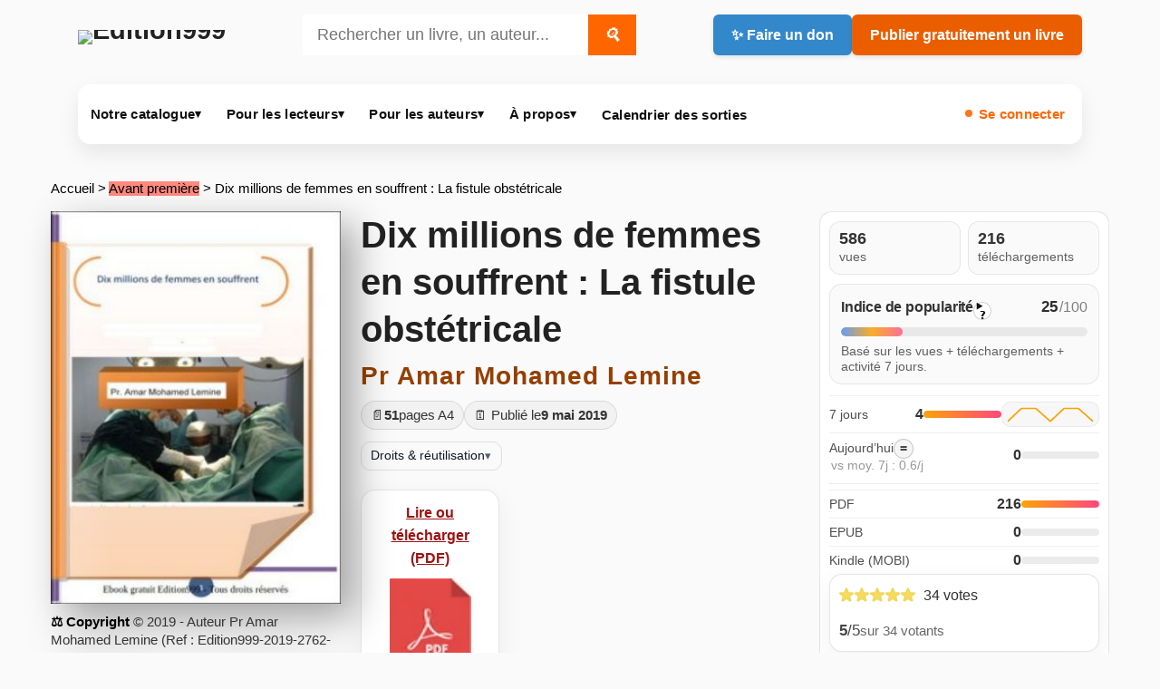

--- FILE ---
content_type: text/html; charset=utf-8
request_url: https://www.edition999.info/Dix-millions-de-femmes-en.html
body_size: 19706
content:
  <!DOCTYPE html>
  <html lang="fr">
    <head>
      <meta charset="utf-8">
      <meta http-equiv="X-UA-Compatible" content="IE=edge">
      <meta name="viewport" content="width=device-width, initial-scale=1, shrink-to-fit=no">
      <script type='text/javascript'>/*<![CDATA[*/(function(H){H.className=H.className.replace(/\bno-js\b/,'js')})(document.documentElement);/*]]>*/</script>
      <title>Dix millions de femmes en souffrent : La fistule obstétricale - Pr Amar Mohamed Lemine</title>
      <meta name="description" content="La fistule obstétricale est une pathologie invalidante qui touche la femme à la suite d’un accouchement difficile, long et non médicalisé. Elle se (…)" />
      <meta name="robots" content="index, follow, max-snippet:-1, max-image-preview:large, max-video-preview:-1" />
      <style type='text/css'>img.adapt-img{max-width:100%;height:auto;}.adapt-img-wrapper {display:inline-block;max-width:100%;position:relative;background-position:center;background-size:cover;background-repeat:no-repeat;line-height:1px;overflow:hidden}.adapt-img-wrapper.intrinsic{display:block}.adapt-img-wrapper.intrinsic::before{content:'';display:block;height:0;width:100%;}.adapt-img-wrapper.intrinsic img{position:absolute;left:0;top:0;width:100%;height:auto;}.adapt-img-wrapper.loading:not(.loaded){background-size: cover;}@media (min-width:320.5px){.adapt-img-wrapper.intrinsic-desktop{display:block}.adapt-img-wrapper.intrinsic-desktop::before{content:'';display:block;height:0;width:100%;}.adapt-img-wrapper.intrinsic-desktop img{position:absolute;left:0;top:0;width:100%;height:auto;}}.adapt-img-background{width:100%;height:0}@media print{html .adapt-img-wrapper{background:none}}</style>
<!--[if !IE]><!--><script type='text/javascript'>/*<![CDATA[*/var adaptImgDocLength=83171;adaptImgAsyncStyles="picture.adapt-img-wrapper{background-size:0;}";adaptImgLazy=false;(function(){function d(a){var b=document.documentElement;b.className=b.className+" "+a}function f(a){var b=window.onload;window.onload="function"!=typeof window.onload?a:function(){b&&b();a()}}document.createElement("picture");adaptImgLazy&&d("lazy");var a=!1;if("undefined"!==typeof window.performance)a=window.performance.timing,a=(a=~~(adaptImgDocLength/(a.responseEnd-a.connectStart)))&&50>a;else{var c=navigator.connection||navigator.mozConnection||navigator.webkitConnection;"undefined"!==typeof c&&
(a=3==c.type||4==c.type||/^[23]g$/.test(c.type))}a&&d("aislow");var e=function(){var a=document.createElement("style");a.type="text/css";a.innerHTML=adaptImgAsyncStyles;var b=document.getElementsByTagName("style")[0];b.parentNode.insertBefore(a,b);window.matchMedia||window.onbeforeprint||beforePrint()};"undefined"!==typeof jQuery?jQuery(function(){jQuery(window).on('load',e)}):f(e)})();/*]]>*/</script>

<!--<![endif]-->
<link rel="canonical" href="https://www.edition999.info/Dix-millions-de-femmes-en.html" />
  <!-- Social: Facebook / Open Graph -->
  <meta property="og:url" content="https://www.edition999.info/Dix-millions-de-femmes-en.html" />
  <meta property="og:locale" content="fr_FR" />
  <meta property="og:type" content="article" />
  <meta property="og:title" content="Dix millions de femmes en souffrent&nbsp;: La fistule obstétricale" />
  <meta property="og:site_name" content="Edition999" />
  <meta property="og:description" content="La fistule obstétricale est une pathologie invalidante qui touche la femme à la suite d’un accouchement difficile, long et non médicalisé. Elle se (…)" />
  <meta property="og:image" content="https://www.edition999.info/IMG/logo/arton2762.jpg" />
  <!-- Social: Twitter -->
  <meta name="twitter:card" content="summary">
  <meta name="twitter:site" content="@Edition999">
  <meta name="twitter:creator" content="Edition999">
  <meta name="twitter:title" content="Dix millions de femmes en souffrent&nbsp;: La fistule obstétricale">
  <meta name="twitter:description" content="La fistule obstétricale est une pathologie invalidante qui touche la femme à la suite d’un accouchement difficile, long et non médicalisé. Elle se (…)" />
  <meta property="twitter:image" content="https://www.edition999.info/IMG/logo/arton2762.jpg" />
  <!-- Structured data -->
<script type="application/ld+json">
  
    {
      "@context": "https://schema.org",
      "@type": "Article",
      "url": "https://www.edition999.info/Dix-millions-de-femmes-en.html",
      "name": "Dix millions de femmes en souffrent&nbsp;: La fistule obst\u00e9tricale",
      "description": "La fistule obst\u00e9tricale est une pathologie invalidante qui touche la femme \u00e0 la suite d\u2019un accouchement difficile, long et non m\u00e9dicalis\u00e9. Elle se&nbsp;(\u2026)",
      "inLanguage": "fr",
      
      "author": [
        
        {
          "@type": "Person",
          "name": "Pr Amar Mohamed Lemine",
          "url": "https:\/\/www.edition999.info\/_Pr-Amar-Mohamed-Lemine_.html"
        }
        
      ]
      
    }
  
</script>
    <link rel="stylesheet" href="squelettes/css/style.css" type="text/css" />

 
 <link rel="stylesheet" href="squelettes/css/viewer.css" type="text/css" />
 

 <script src="https://code.jquery.com/jquery-3.6.0.min.js"></script>
 <script src="https://unpkg.com/epubjs/dist/epub.min.js"></script>  
<script>
var mediabox_settings={"auto_detect":true,"ns":"box","tt_img":true,"sel_g":"#documents_portfolio a[type='image\/jpeg'],#documents_portfolio a[type='image\/png'],#documents_portfolio a[type='image\/gif']","sel_c":".mediabox","str_ssStart":"Diaporama","str_ssStop":"Arr\u00eater","str_cur":"{current}\/{total}","str_prev":"Pr\u00e9c\u00e9dent","str_next":"Suivant","str_close":"Fermer","str_loading":"Chargement\u2026","str_petc":"Taper \u2019Echap\u2019 pour fermer","str_dialTitDef":"Boite de dialogue","str_dialTitMed":"Affichage d\u2019un media","splash_url":"","lity":{"skin":"_simple-dark","maxWidth":"90%","maxHeight":"90%","minWidth":"400px","minHeight":"","slideshow_speed":"2500","opacite":"0.9","defaultCaptionState":"expanded"}};
</script>
<!-- insert_head_css -->
<link rel='stylesheet' href='local/cache-css/b32442faf39fcc01a3aa3f9f6ce6c3c6.css?1768807568' type='text/css' />





<script async src="https://www.googletagmanager.com/gtag/js?id=G-CF7MMTNVWF"></script>
<script>window.dataLayer = window.dataLayer || [];function gtag(){window.dataLayer.push(arguments);}gtag('js', new Date());gtag('config', 'G-CF7MMTNVWF');</script>

<script type='text/javascript' src='local/cache-js/78f1130733fa5df6d8be340c879a1078.js?1768807568'></script>










<!-- insert_head -->


<script type='text/javascript' src='plugins/auto/tarteaucitron/v1.9.3/lib/tarteaucitron/tarteaucitron.js' id='tauc'></script>
<script type="text/javascript">
	tarteaucitron.init({
		"privacyUrl": "", /* Privacy policy url */

		"hashtag": "#tarteaucitron", /* Ouverture automatique du panel avec le hashtag */
		"cookieName": "tarteaucitron", /* Cookie name */

		"orientation": "middle", /* le bandeau doit être en haut (top), au milieu (middle) ou en bas (bottom) ? */

		"groupServices": false, /* Group services by category */
		"closePopup": false, /* Show a close X on the banner */

		/* Gestion petit bandeau */
		"showAlertSmall": false, /* afficher le petit bandeau en bas à droite ? */
		"cookieslist": false, /* Afficher la liste des cookies installés ? */

		/* Gestion de la petite icone Cookie */
		"showIcon": false, /* Show cookie Icon or not */
		
		"iconPosition": "BottomRight", /* BottomRight, BottomLeft, TopRight and TopLeft */

		"adblocker": false, /* Afficher un message si un adblocker est détecté */

		/* Gestion grand bandeau */
		"DenyAllCta" : true, /* Show the deny all button */
		"AcceptAllCta" : true, /* Show the accept all button when highPrivacy on */
		"highPrivacy": true, /* Si true, affiche le bandeau de consentement. Sinon, le consentement est implicite. */

		"handleBrowserDNTRequest": true, /* If Do Not Track == 1, disallow all */

		"removeCredit": true, /* supprimer le lien vers la source ? */

		"useExternalCss": false, /* If false, the tarteaucitron.css file will be loaded */
		"useExternalJs": false, /* If false, the tarteaucitron.js file will be loaded */

		

		"moreInfoLink": false, /* Show more info link */
		

		"mandatory": true, /* Show a message about mandatory cookies */

		"googleConsentMode": true, /* Activer le Google Consent Mode v2 pour Google ads & GA4 */
		"bingConsentMode": true, /* Activer le Bing Consent Mode pour Clarity & Bing Ads */
		"softConsentMode": false, /* Soft consent mode (le consentement est requis pour charger les tags) */
	});

	var tarteaucitronCustomText = {
		
		
		"icon": 'Gestionnaire de cookies - ouverture d’une fenêtre'
	}

	var tarteaucitronForceLanguage = 'fr';
</script>

  </head>
 <body class="e999-body e999-article-body">

  <header class="e999-container e999-header" role="banner">
  <div class="e999-header-bar">

    <div class="site-title">
      
       
        <a href="https://www.edition999.info/" title="Retour à l’accueil Edition999" aria-label="Retour à l’accueil Edition999">
          <picture class="adapt-img-wrapper c4244947845 png" style="background-image:url([data-uri])">
<!--[if IE 9]><video style="display: none;"><![endif]--><source media="(-webkit-min-device-pixel-ratio: 2), (min-resolution: 2dppx)" srcset="local/adapt-img/160/20x/squelettes/img/logo_edition999.png?1751011873 320w, local/adapt-img/320/20x/squelettes/img/logo_edition999.png?1751011873 640w, local/adapt-img/480/20x/squelettes/img/logo_edition999.png?1751011873 960w, local/adapt-img/640/20x/squelettes/img/logo_edition999.png?1751011874 1280w" sizes="(min-width: 640px) 640px, 100vw" type="image/png"><source media="(-webkit-min-device-pixel-ratio: 1.5), (min-resolution: 1.5dppx)" srcset="local/adapt-img/160/15x/squelettes/img/logo_edition999.png?1751011873 240w, local/adapt-img/320/15x/squelettes/img/logo_edition999.png?1751011873 480w, local/adapt-img/480/15x/squelettes/img/logo_edition999.png?1751011873 720w, local/adapt-img/640/15x/squelettes/img/logo_edition999.png?1751011874 960w" sizes="(min-width: 640px) 640px, 100vw" type="image/png"><!--[if IE 9]></video><![endif]-->
<img src='local/adapt-img/640/10x/squelettes/img/logo_edition999.png?1751011873'
               alt="Edition999" class='adapt-img logo-edition999' width='640' height='114' srcset='local/adapt-img/160/10x/squelettes/img/logo_edition999.png?1751011873 160w, local/adapt-img/320/10x/squelettes/img/logo_edition999.png?1751011873 320w, local/adapt-img/480/10x/squelettes/img/logo_edition999.png?1751011873 480w, local/adapt-img/640/10x/squelettes/img/logo_edition999.png?1751011873 640w' sizes='(min-width: 640px) 640px, 100vw' /></picture>
        </a>
      
    </div>

      <div class="search-zone">
      <form class="search-form" action="spip.php?page=recherche" method="get">
  <input name="page" value="recherche" type="hidden"
>
  
  <input type="search" 
         class="search-input" 
         size="40" 
         name="recherche" 
         id="recherche" 
         value="" 
         accesskey="4" 
         autocapitalize="off" 
         autocorrect="off" 
         placeholder="Rechercher un livre, un auteur..." />
  <button type="submit" class="search-button" title="Rechercher">
    <i class="search-icon">🔍</i>
  </button>
</form>

  

    </div>

    <div class="e999-header-actions buttons-row">
      <a href="https://www.edition999.info/Faire-un-don-a-Edition999.html"
         class="donate-button"
         title="Faire un don pour soutenir l’association Edition999">
        ✨ Faire un don
      </a>

      <a href="https://www.edition999.info/Publier-Gratuitement-un-livre.html"
         class="publish-button"
         title="Publier gratuitement un livre sur Edition999">
        Publier gratuitement un livre
      </a>
    </div>

  </div>
</header>

<div class="e999-container">
  <nav id="menu" class="navbar navbar-expand-lg navbar-default e999-nav" role="navigation" aria-label="Menu principal Edition999">

  <button class="navbar-toggler" type="button"
           data-bs-target="#navbarNavDropdown"
          aria-controls="navbarNavDropdown" aria-expanded="false"
          aria-label="Ouvrir / fermer le menu">
    <span class="navbar-toggler-icon"></span>
  </button>

<div class="collapse navbar-collapse" id="navbarNavDropdown">

    <ul class="navbar-nav">

      <!-- Notre catalogue -->
      <li class="nav-item dropdown">
        <a class="nav-link dropdown-toggle" href="#"
           id="navbarDropdownCatalogue" role="button"
           aria-expanded="false">
          Notre catalogue <span class="nav-chevron" aria-hidden="true">▾</span>
        </a>

        <ul class="dropdown-menu" aria-labelledby="navbarDropdownCatalogue">
          
            <li>
              <a class="dropdown-item" href="-Autobiographie-Temoignage-Autofiction-.html"
                 title="Découvrir des ebooks gratuits : Autobiographie - T&#233;moignage - Autofiction">
                <span class="rubrique rubrique-98" aria-hidden="true">&nbsp;</span>
                Autobiographie - Témoignage - Autofiction
              </a>
            </li>
          
            <li>
              <a class="dropdown-item" href="-Adolescents-et-Jeunes-Adultes-.html"
                 title="Découvrir des ebooks gratuits : Adolescents et Jeunes Adultes">
                <span class="rubrique rubrique-134" aria-hidden="true">&nbsp;</span>
                Adolescents et Jeunes Adultes
              </a>
            </li>
          
            <li>
              <a class="dropdown-item" href="-Philosophie-et-spiritualite-.html"
                 title="Découvrir des ebooks gratuits : Philosophie et spiritualit&#233;">
                <span class="rubrique rubrique-135" aria-hidden="true">&nbsp;</span>
                Philosophie et spiritualité
              </a>
            </li>
          
            <li>
              <a class="dropdown-item" href="-Essai-Politique-Scolaire-Education-.html"
                 title="Découvrir des ebooks gratuits : Essai - Politique - Scolaire - Education">
                <span class="rubrique rubrique-136" aria-hidden="true">&nbsp;</span>
                Essai - Politique - Scolaire - Education
              </a>
            </li>
          
            <li>
              <a class="dropdown-item" href="-Langues-etrangeres-.html"
                 title="Découvrir des ebooks gratuits : Langues &#233;trang&#232;res">
                <span class="rubrique rubrique-114" aria-hidden="true">&nbsp;</span>
                Langues étrangères
              </a>
            </li>
          
            <li>
              <a class="dropdown-item" href="-Histoire-courte-.html"
                 title="Découvrir des ebooks gratuits : Histoire courte">
                <span class="rubrique rubrique-109" aria-hidden="true">&nbsp;</span>
                Histoire courte
              </a>
            </li>
          
            <li>
              <a class="dropdown-item" href="-Biographie-.html"
                 title="Découvrir des ebooks gratuits : Biographie">
                <span class="rubrique rubrique-108" aria-hidden="true">&nbsp;</span>
                Biographie
              </a>
            </li>
          
            <li>
              <a class="dropdown-item" href="-Litterature-Erotique-.html"
                 title="Découvrir des ebooks gratuits : Litt&#233;rature Erotique">
                <span class="rubrique rubrique-106" aria-hidden="true">&nbsp;</span>
                Littérature Erotique
              </a>
            </li>
          
            <li>
              <a class="dropdown-item" href="-Jeunesse-.html"
                 title="Découvrir des ebooks gratuits : Jeunesse">
                <span class="rubrique rubrique-104" aria-hidden="true">&nbsp;</span>
                Jeunesse
              </a>
            </li>
          
            <li>
              <a class="dropdown-item" href="-Fantastique-.html"
                 title="Découvrir des ebooks gratuits : Fantastique">
                <span class="rubrique rubrique-1" aria-hidden="true">&nbsp;</span>
                Fantastique
              </a>
            </li>
          
            <li>
              <a class="dropdown-item" href="-Classique-.html"
                 title="Découvrir des ebooks gratuits : Classique">
                <span class="rubrique rubrique-91" aria-hidden="true">&nbsp;</span>
                Classique
              </a>
            </li>
          
            <li>
              <a class="dropdown-item" href="-Poesie-.html"
                 title="Découvrir des ebooks gratuits : Po&#233;sie">
                <span class="rubrique rubrique-87" aria-hidden="true">&nbsp;</span>
                Poésie
              </a>
            </li>
          
            <li>
              <a class="dropdown-item" href="-Policier-et-suspense-.html"
                 title="Découvrir des ebooks gratuits : Policier et suspense">
                <span class="rubrique rubrique-81" aria-hidden="true">&nbsp;</span>
                Policier et suspense
              </a>
            </li>
          
            <li>
              <a class="dropdown-item" href="-Litterature-.html"
                 title="Découvrir des ebooks gratuits : Litt&#233;rature">
                <span class="rubrique rubrique-75" aria-hidden="true">&nbsp;</span>
                Littérature
              </a>
            </li>
          
            <li>
              <a class="dropdown-item" href="-Heroic-Fantasy-.html"
                 title="Découvrir des ebooks gratuits : H&#233;roic Fantasy">
                <span class="rubrique rubrique-74" aria-hidden="true">&nbsp;</span>
                Héroic Fantasy
              </a>
            </li>
          
            <li>
              <a class="dropdown-item" href="-Science-Fiction-Anticipation-.html"
                 title="Découvrir des ebooks gratuits : Science Fiction - Anticipation">
                <span class="rubrique rubrique-73" aria-hidden="true">&nbsp;</span>
                Science Fiction - Anticipation
              </a>
            </li>
          
            <li>
              <a class="dropdown-item" href="-Avant-premiere-.html"
                 title="Découvrir des ebooks gratuits : Avant premi&#232;re">
                <span class="rubrique rubrique-7" aria-hidden="true">&nbsp;</span>
                Avant première
              </a>
            </li>
          
        </ul>
      </li>

      <!-- Pour les lecteurs -->
      <li class="nav-item dropdown">
        <a class="nav-link dropdown-toggle" href="#"
           id="navbarDropdownLecteurs" role="button"
          aria-expanded="false">
          Pour les lecteurs <span class="nav-chevron" aria-hidden="true">▾</span>
        </a>

        <ul class="dropdown-menu" aria-labelledby="navbarDropdownLecteurs">
          <li>
            <a class="dropdown-item" href="https://www.edition999.info/LIRE-GRATUITEMENT-un-livre.html"
               title="Lire gratuitement un livre numérique : PDF, EPUB, Kindle">
              <strong>Lire gratuitement un livre</strong>
            </a>
          </li>

          <li>
            <a class="dropdown-item" href="https://www.edition999.info/🏆-Nos-ebooks-gratuits-les-plus-telecharges.html"
               title="Ebooks gratuits les plus téléchargés sur Edition999">
              🏆 Ebooks gratuits les plus téléchargés
            </a>
          </li>

          <li>
            <a class="dropdown-item" href="https://www.edition999.info/🏆-Nos-ebooks-erotiques-gratuits-les-plus-telecharges.html"
               title="Ebooks érotiques gratuits les plus téléchargés">
              <span class="erotique">🏆 Ebooks érotiques gratuits les plus téléchargés</span>
            </a>
          </li>

          <li>
            <a class="dropdown-item" href="https://www.edition999.info/Livre-PDF-gratuit-et-libre.html"
               title="Livres PDF gratuits : lire et télécharger librement">
              Livres PDF gratuits
            </a>
          </li>

          <li>
            <a class="dropdown-item" href="https://www.edition999.info/-Lecteurs-numeriques.html"
               title="Lecteurs numériques : outils pour lire PDF, EPUB et Kindle">
              Lecteurs numériques
            </a>
          </li>

          <li>
            <a class="dropdown-item" href="https://www.edition999.info/Nos-auteurs-a-travers-le-monde.html"
               title="Carte des auteurs : découvrir des écrivains francophones">
              Nos auteurs à travers le monde
            </a>
          </li>

          <li>
            <a class="dropdown-item" href="https://www.edition999.info/Les-livres-dont-on-parle.html"
               title="Livres dont on parle : ebooks populaires sur Edition999">
              Les livres dont on parle
            </a>
          </li>

          <li>
            <a class="dropdown-item" href="https://www.edition999.info/Tous-les-Coups-de-coeur-de-la-semaine.html"
               title="Coups de cœur : notre sélection de la semaine">
              <span class="obligatoire">❤️ Coups de cœur de la semaine</span>
            </a>
          </li>

          <li>
            <a class="dropdown-item" href="https://www.edition999.info/Devenir-et-decouvrir-les-ambassadeurs-Edition999.html"
               title="Ambassadeurs Edition999 : francophonie et découverte d’auteurs">
              Les ambassadeurs d’Edition999
            </a>
          </li>

          <li>
            <a class="dropdown-item" href="https://www.edition999.info/Interviews-des-ecrivains-d-Edition999.html"
               title="Interviews d’auteurs : rencontres et échanges">
              Interviews d’auteurs
            </a>
          </li>

          <li>
            <a class="dropdown-item" href="https://www.edition999.info/Lire-gratuitement-sur-kindle.html"
               title="Lire sur Kindle : télécharger des ebooks gratuits compatibles Kindle">
              Lire gratuitement sur Kindle
            </a>
          </li>

          <li>
            <a class="dropdown-item" href="https://www.edition999.info/-Livres-papiers-.html"
               title="Livres papier : ouvrages à découvrir en librairie">
              <span class="rubrique-70" aria-hidden="true">&nbsp;</span>
              Livres papier à découvrir en librairie
            </a>
          </li>

          <li>
            <a class="dropdown-item" href="https://www.edition999.info/Nos-publications-gratuites-avec-l-affichage-eternel.html"
               title="Affichage éternel : visibilité durable de vos publications">
              Affichage éternel
            </a>
          </li>
        </ul>
      </li>

      <!-- Pour les auteurs -->
      <li class="nav-item dropdown">
        <a class="nav-link dropdown-toggle" href="#"
           id="navbarDropdownAuteurs" role="button"
         aria-expanded="false">
          Pour les auteurs <span class="nav-chevron" aria-hidden="true">▾</span>
        </a>

        <ul class="dropdown-menu" aria-labelledby="navbarDropdownAuteurs">
          <li>
            <a class="dropdown-item" href="https://www.edition999.info/Publier-Gratuitement-un-livre.html"
               title="Publier gratuitement un livre : dépôt, publication et diffusion">
              <strong>Publier gratuitement un livre</strong>
            </a>
          </li>

          <li>
            <a class="dropdown-item" href="https://www.edition999.info/%F0%9F%93%9C-Conditions-de-depot-sur-Edition999.html"
               title="Conditions de dépôt : soumettre un manuscrit sur Edition999">
              Conditions de dépôt
            </a>
          </li>

          <li>
            <a class="dropdown-item" href="https://www.edition999.info/Conseils-utiles-pour-les-auteurs.html"
               title="Conseils d’écriture et d’édition : améliorer son livre">
              Conseils utiles pour les auteurs
            </a>
          </li>

          <li>
            <a class="dropdown-item" href="https://www.edition999.info/Ajouter-votre-interview-d-ecrivain-Edition999.html"
               title="Interview auteur : ajouter votre interview sur Edition999">
              Ajouter votre interview
            </a>
          </li>

          <li>
            <a class="dropdown-item" href="https://www.edition999.info/Video-pour-modifier-sa-page-Auteur.html"
               title="Modifier sa page auteur : tutoriel vidéo">
              Vidéo : modifier sa fiche auteur
            </a>
          </li>

          <li>
            <a class="dropdown-item" href="https://www.edition999.info/-Ils-sont-passes-par-Edition999-.html"
               title="Ils sont passés par Edition999 : parcours d’auteurs publiés">
              Ils sont passés par Edition999
            </a>
          </li>

          <li>
            <a class="dropdown-item" href="https://www.edition999.info/Presentez-gratuitement-un-livre-papier-sur-Edition999.html"
               title="Présenter un livre papier : visibilité gratuite sur Edition999">
              Présenter un livre papier
            </a>
          </li>
        </ul>
      </li>

      <!-- À propos -->
      <li class="nav-item dropdown">
        <a class="nav-link dropdown-toggle" href="#"
           id="navbarDropdownApropos" role="button"
           aria-expanded="false">
          À propos <span class="nav-chevron" aria-hidden="true">▾</span>
        </a>

        <ul class="dropdown-menu" aria-labelledby="navbarDropdownApropos">
          <li>
            <a class="dropdown-item" href="https://www.edition999.info/Ebook-gratuit-et-libre.html"
               title="Ebook gratuit et libre : lire et publier gratuitement">
              <strong>Ebook gratuit et libre</strong>
            </a>
          </li>

          <li>
            <a class="dropdown-item" href="https://www.edition999.info/Faire-un-don-a-Edition999.html"
               title="Faire un don : soutenir l’association Edition999">
              Faire un don pour soutenir Edition999
            </a>
          </li>

          <li>
            <a class="dropdown-item" href="https://www.edition999.info/-Le-Blog-d-Edition999-.html"
               title="Blog Edition999 : actualités, annonces, coulisses">
              Blog Edition999
            </a>
          </li>

          <li>
            <a class="dropdown-item" href="https://www.edition999.info/Epub-libre-et-gratuit.html"
               title="EPUB gratuits : lire sur liseuse et mobile">
              EPUB libre et gratuit
            </a>
          </li>

          <li>
            <a class="dropdown-item" href="https://www.edition999.info/On-parle-de-nous.html"
               title="Médias : on parle d’Edition999">
              On parle de nous
            </a>
          </li>

          <li>
            <a class="dropdown-item" href="https://www.edition999.info/Auteurs-et-livres-algeriens-francophones.html"
               title="Sélection francophonie : auteurs et livres algériens">
              Auteurs et livres algériens francophones
            </a>
          </li>

          <li>
            <a class="dropdown-item" href="https://www.edition999.info/-Histoires-recalees-.html"
               title="Histoires recalées : textes non retenus et retours d’expérience">
              Histoires recalées
            </a>
          </li>

          <li>
            <a class="dropdown-item" href="https://www.edition999.info/Qui-sommes-nous.html"
               title="Qui sommes-nous : association, mission, fonctionnement">
              Qui sommes-nous ?
            </a>
          </li>

          <li>
            <a class="dropdown-item" href="https://www.edition999.info/Nous-contacter.html"
               title="Contact : écrire à l’équipe Edition999">
              Nous contacter
            </a>
          </li>

          <li>
            <a class="dropdown-item" href="https://www.edition999.info/-Le-Forum-.html"
               title="Forum : échanges entre lecteurs et auteurs">
              Le forum
            </a>
          </li>
        </ul>
      </li>

      <!-- Prochaines parutions -->
      <li class="nav-item">
        <a href="https://www.edition999.info/Catalogue-des-Ebooks-gratuits-a-paraitre.html"
           title="Calendrier des sorties : ebooks gratuits à paraître sur Edition999"
           class="nav-link">
          Calendrier des sorties
        </a>
      </li>

    </ul>

    <!-- Connexion -->
    <div class="connexion">
      <div class='ajaxbloc' data-ajax-env='6jTYkNn1T4HcTW/+CCQZGrQrkpD04F7x1j1nSNtuwB/noWQNaMooAqsA7amtOHelJNCVRLWw+OvgtdAWPJv4a3YNJeCSS9TJA0sRE/AS56Gg5i5wQ5pJTXyp7vLLYfiA2AZUh1Pk/6njP+dNclL/YJP14oJpOTIE+b+Sh/Y7HE3wDVBzxE2gUtyva5aMVpEUeg2if6Ps74E6PaE7FFVOfTA=' data-origin="%F0%9F%8F%86-Nos-ebooks-gratuits-les-plus-telecharges.html">
 
  <a href="https://www.edition999.info/spip.php?page=login"
     class="menu-auth nav-link"
     title="Se connecter à votre compte Edition999">
    Se connecter
  </a>


</div><!--ajaxbloc-->    </div>

  </div><!-- /navbar-collapse -->
</nav></div>
  <main class="e999-page e999-article-page">

    <!-- Fil d'ariane -->
    <nav class="e999-breadcrumb" aria-label="Fil d’ariane">
      <p class="arbo">
        <a href="https://www.edition999.info/">Accueil</a>
         &gt;
          <a href="-Avant-premiere-.html" class="rubrique-7">Avant première</a>
        
         &gt; Dix millions de femmes en souffrent : La fistule obstétricale
      </p>
    </nav>

    <!-- HERO 3 colonnes -->
<section class="e999-layout-3" aria-label="Présentation du livre">

  <!-- GAUCHE : couverture -->
  <aside class="e999-col-left" aria-label="Couverture">
    
      <div class="e999-book-cover-wrap">

        <figure class="e999-book-cover e999-book-cover--spine">
          <img src="local/cache-vignettes/L288xH390/dix_millions-551b7-e0787.jpg?1768356001"
               alt="Dix millions de femmes en souffrent"
               class="cover-article"
               loading="lazy">
        </figure>

        <!-- ISBN -->
        

        <!-- Copyright (simple, sous ISBN, pas d'accordéon ici) -->
        <div class="ed999-rights">
          <div class="copyright">© 2019 - Auteur Pr Amar Mohamed Lemine (Ref : Edition999-2019-2762-8)</div>
        </div>

      </div>
    
  </aside>

  <!-- CENTRE : contenu principal -->
  <article class="e999-col-main e999-article" aria-label="Contenu du livre">

    <header class="e999-article-header">
      <h1 class="e999-h1">Dix millions de femmes en souffrent&nbsp;: La fistule obstétricale</h1>

      <h2 class="e999-author">
        <span class="e999-author__name"><span class="vcard author"><a class="url fn spip_in" href="_Pr-Amar-Mohamed-Lemine_.html">Pr Amar Mohamed Lemine</a></span></span>
      </h2>
    </header>

    <div class="e999-meta-bar" aria-label="Informations du livre">
      <span class="e999-chip e999-chip--pages">📄 <strong>51</strong> pages A4</span>
      <span class="e999-chip e999-chip--date">🗓️ Publié le <strong>9 mai 2019</strong></span>

      

      
    </div>

    

    <!-- Accordéon droits (ici, OK) -->
    <details class="ed999-details">
      <summary class="ed999-summary">
        <span>Droits &amp; réutilisation</span>
        <span class="ed999-chevron" aria-hidden="true">▾</span>
      </summary>
      <div class="ed999-panel">
        <p class="ed999-legal">
          Toute reproduction ou diffusion hors du site
          <a href="https://www.edition999.info" rel="noopener">Edition999.info</a>
          sans autorisation écrite de l’auteur est interdite.
        </p>
        <h3 class="ed999-title">Protection des œuvres</h3>
        <p>Cette œuvre est protégée par le droit d’auteur (CPI, art. L.111-1)...</p>
      </div>
    </details>

    <!-- Documents -->
    <div class="e999-docs">
      <!-- Affichage éventuel d'une image "document" (ex: visuel) -->


<!-- Si un seul doc (hors images) : embed direct -->


<!-- Actions de téléchargement -->
<div class="e999-downloads" role="group" aria-label="Lire ou télécharger">
  <!-- PDF -->
  
    <div class="e999-dl-grid">

      <div class="e999-dl-card e999-dl-card--pdf">
        
          <a class="e999-dl-link" href="spip.php?page=compteur_redirect_pdf&amp;id_document=9353" target="_blank" rel="noopener">
            <span class="e999-dl-title logo-pdf">Lire ou télécharger (PDF)</span>
          </a>

          <a class="e999-dl-icon" href="spip.php?page=compteur_redirect_pdf&amp;id_document=9353" target="_blank" rel="noopener" aria-label="Télécharger le PDF">
            <img src='squelettes/prive/vignettes/pdf.svg?1678467495' width="77" height="100" alt='Format PDF' class='spip_logo spip_logos spip_document_icone' />
          </a>
        

        
          <div class="e999-dl-count logo-pdf">
            
            
              
            
              
            
              
            
              
            
              
            
              
            
              
            
              
            
              
            
              
            
              
            
              
            
              
            
              
            
              
            
              
            
              
            
              
            
              
            
              
            
              
            
              
            
              
            
              
            
              
            
              
            
              
            
              
            
              
            
              
            
              
            
              
            
              
            
              
            
              
            
              
            
              
            
              
            
              
            
              
            
              
            
              
            
              
            
              
            
              
            
              
            
              
            
              
            
              
            
              
            
              
            
              
            
              
            
              
            
              
            
              
            
              
            
              
            
              
            
              
            
              
            
              
            
              
            
              
            
              
            
              
            
              
            
              
            
              
            
              
            
              
            
              
            
              
            
              
            
              
            
              
            
              
            
              
            
              
            
              
            
              
            
              
            
              
            
              
            
              
            
              
            
              
            
              
            
              
            
              
            
              
            
              
            
              
            
              
            
              
            
              
            
              
            
              
            
              
            
              
            
              
            
              
            
              
            
              
            
              
            
              
            
              
            
              
            
              
            
              
            
              
            
              
            
              
            
              
            
              
            
              
            
              
            
              
            
              
            
              
            
              
            
              
            
              
            
              
            
              
            
              
            
              
            
              
            
              
            
              
            
              
            
              
            
              
            
              
            
              
            
              
            
              
            
              
            
              
            
              
            
              
            
              
            
              
            
              
            
              
            
              
            
              
            
              
            
              
            
              
            
              
            
              
            
              
            
              
            
              
            
              
            
              
            
              
            
              
            
              
            
              
            
              
            
              
            
              
            
              
            
              
            
              
            
              
            
              
            
              
            
              
            
              
            
              
            
              
            
            <strong>216</strong> téléchargements
          </div>
        
      </div>

      <!-- EPUB -->
      

      <!-- MOBI -->
      

    </div>
  
</div>
    </div>

  </article>

  <!-- DROITE : stats / note / avis / favori -->
<aside class="e999-col-right" aria-label="Stats et actions">

  <!-- STATS -->
  <section class="e999-panel e999-stats" aria-label="Statistiques du livre">

    <!-- KPI -->
    <div class="e999-kpis" role="list">
      <div class="e999-kpi" role="listitem">
        <div class="e999-kpi__num">586</div>
        <div class="e999-kpi__label">vues</div>
      </div>

      <!-- total téléchargements (tous formats) -->
      
      
        
          
        
          
        
          
        
          
        
          
        
          
        
          
        
          
        
          
        
          
        
          
        
          
        
          
        
          
        
          
        
          
        
          
        
          
        
          
        
          
        
          
        
          
        
          
        
          
        
          
        
          
        
          
        
          
        
          
        
          
        
          
        
          
        
          
        
          
        
          
        
          
        
          
        
          
        
          
        
          
        
          
        
          
        
          
        
          
        
          
        
          
        
          
        
          
        
          
        
          
        
          
        
          
        
          
        
          
        
          
        
          
        
          
        
          
        
          
        
          
        
          
        
          
        
          
        
          
        
          
        
          
        
          
        
          
        
          
        
          
        
          
        
          
        
          
        
          
        
          
        
          
        
          
        
          
        
          
        
          
        
          
        
          
        
          
        
          
        
          
        
          
        
          
        
          
        
          
        
          
        
          
        
          
        
          
        
          
        
          
        
          
        
          
        
          
        
          
        
          
        
          
        
          
        
          
        
          
        
          
        
          
        
          
        
          
        
          
        
          
        
          
        
          
        
          
        
          
        
          
        
          
        
          
        
          
        
          
        
          
        
          
        
          
        
          
        
          
        
          
        
          
        
          
        
          
        
          
        
          
        
          
        
          
        
          
        
          
        
          
        
          
        
          
        
          
        
          
        
          
        
          
        
          
        
          
        
          
        
          
        
          
        
          
        
          
        
          
        
          
        
          
        
          
        
          
        
          
        
          
        
          
        
          
        
          
        
          
        
          
        
          
        
          
        
          
        
          
        
          
        
          
        
          
        
          
        
          
        
          
        
          
        
          
        
          
        
          
        
      

      <div class="e999-kpi" role="listitem">
        <div class="e999-kpi__num">216</div>
        <div class="e999-kpi__label">téléchargements</div>
      </div>
    </div>

    <!-- Indice “dashboard” (OPTION 1 : plafond par paliers sur activité 7j) -->
    
    

    
    
      
        
      
        
      
        
      
        
      
    

    
    

    
    
    
    
    
    

    
    

    
    

    <div class="e999-pop" aria-label="Indice de popularité">
      <div class="e999-pop__head">
<span class="e999-pop__title">
  Indice de popularité

  <details class="e999-helpdetails">
    <summary class="e999-help" aria-label="Aide : Indice de popularité">?</summary>

    <span class="e999-helpbox" role="tooltip">
      Score sur 100 basé sur les vues, les téléchargements et l’activité des 7 derniers jours.
      <span class="e999-helpbox__sep"></span>
      <strong>Paliers :</strong><br>
      0–19 : faible • 20–39 : en découverte<br>
      40–59 : actif • 60–79 : populaire • 80–100 : top
    </span>
  </details>
</span>
        <span class="e999-pop__score"><strong>25</strong><span class="e999-pop__over">/100</span></span>
      </div>

      <div class="e999-gauge" style="--p:25" role="img"
           aria-label="Indice : 25 sur 100">
        <i aria-hidden="true"></i>
      </div>

      <p class="e999-pop__meta">
        Basé sur les vues + téléchargements + activité 7 jours.
      </p>
    </div>


    <!-- Détails compact -->
    <dl class="e999-stats-list">

      <!-- Aujourd’hui (AUJOURD’HUI = depuis minuit) -->
      
      
        
      

      <!-- Moyenne 7j (info “vs moyenne”) -->
      
      
      
      

      <!-- % barre Today vs 7j -->
      
       
        
      
      <!-- clamp max 100 -->
      

      <!-- clamps formats (sécurité, même si calculés plus bas) -->
      
      
      


      <!-- ======================
           LIGNES KPI (périodes)
           ====================== -->

      <!-- ========== Sparkline 7 jours (sans JS) ========== -->

      

      
        
      

      
        
          
        
      

      
        
          
        
      

      
        
      

      
        
          
        
      

      
        
          
        
      

      
        
      

      
      
      
      
      
      
      
      

      
      
      
      
      
      
      

      <div class="e999-stats-row e999-stats-row--7d">
        <dt>7 jours</dt>
        <dd data-value="4">
          <strong>4</strong>

          <span class="e999-mini-bar" style="--p:100" aria-hidden="true"><i></i></span>

          <!-- Sparkline ultra-compact -->
          <span class="e999-spark" aria-hidden="true">
            <svg viewBox="0 0 100 28" preserveAspectRatio="none" focusable="false">
              <polyline
                points="
                  0,26
                  16,4
                  33,4
                  50,26
                  66,4
                  83,4
                  100,26
                "
                fill="none"
                stroke="#FAA307"
                stroke-width="2.2"
                stroke-linecap="round"
                stroke-linejoin="round" />
            </svg>
          </span>
        </dd>
      </div>

      <div class="e999-stats-row e999-stats-row--today">
        <dt>
          Aujourd’hui
          
          
           
             
              <span class="e999-trend e999-trend--flat" title="Dans la moyenne 7 jours">=</span>
            
          

          <span class="e999-subkpi">vs moy. 7j : 0.6/j</span>
        </dt>

        <dd data-value="0">
          <strong>0</strong>
          <span class="e999-mini-bar" style="--p:0" aria-hidden="true"><i></i></span>
        </dd>
      </div>

      <div class="e999-stats-sep" aria-hidden="true"></div>


      <!-- ======================
           CALCULS FORMATS
           (PDF/EPUB/MOBI)
           ====================== -->

      <!-- PDF total -->
      
      
        
          
        
          
        
          
        
          
        
          
        
          
        
          
        
          
        
          
        
          
        
          
        
          
        
          
        
          
        
          
        
          
        
          
        
          
        
          
        
          
        
          
        
          
        
          
        
          
        
          
        
          
        
          
        
          
        
          
        
          
        
          
        
          
        
          
        
          
        
          
        
          
        
          
        
          
        
          
        
          
        
          
        
          
        
          
        
          
        
          
        
          
        
          
        
          
        
          
        
          
        
          
        
          
        
          
        
          
        
          
        
          
        
          
        
          
        
          
        
          
        
          
        
          
        
          
        
          
        
          
        
          
        
          
        
          
        
          
        
          
        
          
        
          
        
          
        
          
        
          
        
          
        
          
        
          
        
          
        
          
        
          
        
          
        
          
        
          
        
          
        
          
        
          
        
          
        
          
        
          
        
          
        
          
        
          
        
          
        
          
        
          
        
          
        
          
        
          
        
          
        
          
        
          
        
          
        
          
        
          
        
          
        
          
        
          
        
          
        
          
        
          
        
          
        
          
        
          
        
          
        
          
        
          
        
          
        
          
        
          
        
          
        
          
        
          
        
          
        
          
        
          
        
          
        
          
        
          
        
          
        
          
        
          
        
          
        
          
        
          
        
          
        
          
        
          
        
          
        
          
        
          
        
          
        
          
        
          
        
          
        
          
        
          
        
          
        
          
        
          
        
          
        
          
        
          
        
          
        
          
        
          
        
          
        
          
        
          
        
          
        
          
        
          
        
          
        
          
        
          
        
          
        
          
        
          
        
          
        
          
        
          
        
          
        
          
        
          
        
      

      <!-- EPUB total -->
      
      

      <!-- MOBI total -->
      
      

      <!-- Somme formats -->
      

      <!-- % barres formats -->
      
       
        
        
        
      

      <!-- ======================
           LIGNES FORMATS
           ====================== -->

      <div class="e999-stats-row">
        <dt>PDF</dt>
        <dd data-value="216">
          <strong>216</strong>
          <span class="e999-mini-bar" style="--p:100" aria-hidden="true"><i></i></span>
        </dd>
      </div>

      <div class="e999-stats-row">
        <dt>EPUB</dt>
        <dd data-value="0">
          <strong>0</strong>
          <span class="e999-mini-bar" style="--p:0" aria-hidden="true"><i></i></span>
        </dd>
      </div>

      <div class="e999-stats-row">
        <dt>Kindle (MOBI)</dt>
        <dd data-value="0">
          <strong>0</strong>
          <span class="e999-mini-bar" style="--p:0" aria-hidden="true"><i></i></span>
        </dd>
      </div>

  <!-- NOTE -->
  <section class="e999-panel e999-rating" aria-label="Notation">
    <h3 class="e999-panel__title">Évaluer</h3>
    <!--formulaire_notation-->


<div class="formulaire_notation ajax">
 
	<form action="Dix-millions-de-femmes-en.html" method="post" id="notation-articles2762" style="display:inline; padding:0; spacing:0; border:0">
		<span class="form-hidden"><input name="id_article" value="2762" type="hidden"
><input name="page" value="article" type="hidden"
><input name='formulaire_action' type='hidden'
		value='notation'><input name='formulaire_action_args' type='hidden'
		value='enLYl9jlU8RzVeGQugP4naG0WJs4WPUVnWYKT8v5+RMiJ0l/NyQHP2FeuqE+KlvuXmcQ7OvyuadF/TGuAdvCEqtmy6TASy7fuuzYsl08JAfYenhkMI8LhVKOk+rl+GVC'><input name='formulaire_action_sign' type='hidden'
		value=''><input type='hidden' name='_jeton' value='b8f2abb5e284a71a00736c8a49eb243c9952a0af570ada36c6f0f96ed786dd9c' /></span><div class="notation_note_container">
			<div class='notation_note notation_note_on_load' ><input name='notation-articles2762' type='radio' class='auto-submit-star rating-cancel' value='-1' />
<input name='notation-articles2762' type='radio' class='auto-submit-star' value='1' />
<input name='notation-articles2762' type='radio' class='auto-submit-star' value='2' />
<input name='notation-articles2762' type='radio' class='auto-submit-star' value='3' />
<input name='notation-articles2762' type='radio' class='auto-submit-star' value='4' />
<input name='notation-articles2762' type='radio' class='auto-submit-star' value='5' checked='checked' />
</div>
			
			<input type="hidden" name="notation_id_donnees" id="id_donnees-articles2762" value="2762" />
			<input type="hidden" name="content" id="content-articles2762" value="" />
			<input type="submit" class="access" value="Voter"/>
			<span class="notation_valeur">34 votes</span>
		</div>
	<div class="editer saisie_session_email" style="display: none;">
	<label for="give_me_your_email">Veuillez laisser ce champ vide :</label>
	<input type="text" class="text email" name="email_nobot" id="give_me_your_email" value="" size="10" />
</div></form>




</div>
      <p class="e999-rating__summary">
        <span class="e999-rating__num"><strong>5</strong>/5</span>
        <span class="e999-rating__votes">sur 34 votants</span>
      </p>
    
  </section>

  <!-- AVIS -->
  <section class="e999-panel e999-comments" aria-label="Avis">
    
      <div class="e999-actions">
        <a class="e999-action" href="#lire-commentaire" title="Lire les avis">
          <span class="e999-action__main">2 avis</span>
          <span class="e999-action__sub">Lire</span>
        </a>
        <a class="e999-action" href="#saisir-commentaire" title="Saisir un commentaire">
          <span class="e999-action__main">Ajouter</span>
          <span class="e999-action__sub">un avis</span>
        </a>
      </div>
    
 </aside>
   </section>
  <!-- FAVORI
  <section class="e999-panel e999-fav" aria-label="Favoris">
    <h3 class="e999-panel__title">Ma liste</h3>
    <div class="formulaire_favori formulaire-favori-bookmark ajax">
    
</div>
 </section> -->

    <!-- DESCRIPTION / TEXTE -->
    <section class="e999-section e999-description" aria-label="Description du livre">

    
        <h2 class="e999-h2">
          Thème :
        <!-- Catégorie -->

<span class="e999-badge e999-badge--rub" title="Avant premi&#232;re">
  <span class="e999-fold-rub__dot rubrique rubrique-7" aria-hidden="true"></span>
  Avant première
</span>

          <!-- #Noel 2025 -->
          

          <!-- Rentrée littéraire -->
          

          

          <!-- Saga -->
          


        </h2>
 

      <h3 class="e999-h3 titre-article">La quatrième de couverture</h3>

      <!-- Tous les supports -->
      <div class="e999-texte">
        <p>La fistule obstétricale est une pathologie invalidante qui touche la femme à la suite d’un accouchement difficile, long et non médicalisé. Elle se manifeste par un écoulement permanent d’urines ou des selles par le vagin. Ces symptômes sont le fait d’une communication anormale entre la vessie et le vagin et/ou le rectum et le vagin   Il s’agit d’une pathologie urinaire avec des répercussions sociales du fait du rejet social qu’elle engendre avec souvent le divorce, la dislocation insoutenable de la cellule familiale et l’exclusion fréquente de la femme de la vie sociale de la cité. La majorité des femmes qui présentent une complication obstétricale soit entre 5 et 15&nbsp;% des femmes au moment de l’accouchement ont un risque de létalité ou décès maternel très élevé, celles qui y échapperont-Near Miss- ont une probabilité importante de présenter plus lourde et la plus fréquente des morbidités maternelles liées à l’accouchement, en l’occurrence, une fistule Obstétricale. La survenue de la fistule pour la nouvelle parturiente qui vient en général de perdre son unique enfant constitue le début d’un long périple qui ne prendra fin, pour certaines, que le jour où elles décèdent.</p>
      </div>

      <!-- Avertissement -->
      
        <div class="e999-alert">
          <hr>
          AVERTISSEMENT&nbsp;: des scènes ou des propos peuvent heurter la sensibilité des lecteurs
          <hr>
        </div>
      

      <!-- Audiolivre -->
      

  <h3 class="e999-h3 titre-article">La première page</h3>
      <p class="e999-muted"><p>Les stratégies nationales de lutte contre les fistules obstétricales initiées dans le cadre de la campagne mondiale pour l’élimination des fistules obstétricales s’appuient pour les activités sur le programme de la mise en œuvre du plan d’action de la Conférence Internationales sur la population et le Développement organisée en 1994 au Caire et auquel 173 pays ont souscrit. Elle fournit, a ce titre le meilleur guide pour l’atteinte des OMD, particulièrement l’objectif n&#176;&nbsp;5 avec ces deux cibles 5A (réduction de la mortalité maternelle de 75&nbsp;% de son niveau de 1990) et la cible additionnelle 5B (assurer l’accès universel à la santé génésique en 2015) et un cadre potentialisateur pour l’éradication de la plus lourde et la plus fréquente des morbidités maternelles, en l’occurrence, la fistule obstétricale.</p></p>
      <h4 class="e999-h4"></h4>

      <!-- interview spécifique pour le livre -->
      <div class="e999-interview">
        &nbsp;&nbsp;
      </div>

      <!-- Tous les livres d'une saga -->
      
      
      <!-- Voir en ligne -->
      

      <!-- Alerte conversion -->
      
        <h4 class="e999-h4">⚠️ <strong>Info !</strong> <em>Les formats Epub et Kindle ne sont pas disponibles.</em></h4>
      

      <!-- Librairie (si tu veux garder, on enlève les classes bs) -->
      

      <!-- Portfolio -->
      <div class="e999-portfolio">
        
      </div>

      <!-- Instagram -->
      <div class="e999-instagram">
        
      </div>

      <!-- Présentation auteur -->
      <section class="e999-author-bio">
        <h2 class="e999-h2 titre-article">Biographie de <u><span class="vcard author"><a class="url fn spip_in" href="_Pr-Amar-Mohamed-Lemine_.html">Pr Amar Mohamed Lemine</a></span></u></h2>

        
          <div class="e999-bio-grid">
            <div class="e999-bio-text">
              <i>CHIRURGIEN 

Diplôme de chirurgie générale

Attestation de formation spécialisée approfondie en chirurgie orthopédique et traumatologie 

Ancien Ministre

Professeur agrégé de chirurgie 

Expert auprès d’agences des nations unies en Planification, mise en œuvre suivi et évaluation de programmes...</i>




            </div>
             <!-- Include Photo / Avatar auteur --> 
<div class="e999-bio-photo" aria-label="Photo auteur">
  <img
	src="local/cache-vignettes/L200xH200/auton2016-e0a85.jpg?1768356001" class='spip_logo' width='200' height='200' alt='Photo de l&#039;auteur ' loading='lazy' />
</div>
          </div>
        
      </section>

    </section>

    <!-- DU MÊME AUTEUR -->
    <section class="e999-section e999-related" aria-label="Du même auteur">
      <h2 class="e999-h2 titre-article">Du même auteur</h2>

      <div class="e999-grid-cards">
        
          
        
      </div>
    </section>

    <!-- FORUM -->
    <section class="e999-section e999-forum" aria-label="Commentaires">
      <div id="saisir-commentaire">
        <h2 class="e999-h2 forum-titre">Un message, un commentaire ?</h2>
        <div class="formulaire_spip formulaire_forum ajax" id="formulaire_forum">
	





 


<form action="/Dix-millions-de-femmes-en.html#formulaire_forum" method="post" enctype='multipart/form-data'><div>
	<span class="form-hidden"><input name='formulaire_action' type='hidden'
		value='forum'><input name='formulaire_action_args' type='hidden'
		value='KnIilNjlU4RysyXVJoF5yg64AMuA16jjojNQRg7bYP2q+6IPhw6vHg5BLjA0eFA1VYNltxvM+CahI4/no77bX8LscK82P8beLZ9/E/7j7B4wLIEEPZhLZ3BfDsoMjKArCu4bQXL8d6hFjyGBuP6KBA=='><input name='formulaire_action_sign' type='hidden'
		value=''><input type='hidden' name='id_article' value='2762' /><input type='hidden' name='id_objet' value='2762' /><input type='hidden' name='objet' value='article' /><input type='hidden' name='id_forum' value='' /><input type='hidden' name='arg' value='' /><input type='hidden' name='hash' value='' /><input type='hidden' name='verif_' value='ok' /><input type='hidden' name='autosave' class='autosaveactive' value='forum_4ff86354b468c262d3c3caeb421076f2'><script>if (window.jQuery) jQuery(function(){
		  $("input.autosaveactive").closest("form:not(.autosaveon)").autosave({url:"https://www.edition999.info/"}).addClass("autosaveon");
			});</script><input type='hidden' name='_jeton' value='ddbed672680a598c50a4f0dd4a528849307d4cec8b48f1ba9046a5ce7d637d60' /></span>
	<input type="hidden" name="id_forum" value="0" />
	<fieldset>
		<legend>modération a priori</legend>
		<p> Votre contribution n’apparaîtra qu’après avoir été validée par un administrateur du site.</p>
	</fieldset>

	<fieldset class="qui saisie_qui">
	<legend>Qui êtes-vous ?</legend>

 
	<div class="editer-groupe">
		<div class='editer saisie_session_nom'>
			<label for="session_nom">Nom</label><input type="text" class="text" name="session_nom" id="session_nom" value="" size="40" />
			
		</div>
		<div class="editer saisie_session_email" style="display: none;">
	<label for="give_me_your_email">Veuillez laisser ce champ vide :</label>
	<input type="text" class="text email" name="email_nobot" id="give_me_your_email" value="" size="10" />
</div><div class='editer saisie_session_email'>
			<label for="session_email">Courriel (non publié)</label><input type="email" class="text email" name="session_email" id="session_email" value="" size="40" />
		</div>
		 

	</div>
	

</fieldset>	<fieldset>
	<legend style="color: white; margin-left: 2px;" >Votre Message</legend>
	 
		<input type="hidden" name="titre" id="titre" value="Dix millions de femmes en souffrent : La fistule obstétricale" />
	<div class="editer-groupe">


<div class=''>
		<label for='texte'>Texte de votre message  (obligatoire)</label>
		
		<!-- <p class="explication forum_saisie_texte_info">Ce formulaire accepte les raccourcis SPIP <code>[-&gt;url] {{gras}} {italique} &lt;quote&gt; &lt;code&gt;</code> et le code HTML <code>&lt;q&gt; &lt;del&gt; &lt;ins&gt;</code>. Pour créer des paragraphes, laissez simplement des lignes vides.</p> -->
		<textarea name="texte" id="texte" rows="10" cols="60"  class="no_barre"></textarea>
	</div>

	</div></fieldset>
  
  

<!-- 
	<fieldset>
	<legend>Ajouter un document</legend>
	<div class="editer-groupe">
	<div class='editer saisie_document_forum'>
		
		<input type="hidden" name="cle_ajouter_document" value="1450424748410904744f7d979adef13ff42e3b49a3a5bd242289cee06aecfd9d" />
		
		<div>
		<label for="ajouter_document">Extensions autorisées : toutes</label>
		<input class='file' type="file" name="ajouter_document" id="ajouter_document" />
		</div>
	</div>
	</div></fieldset> -->


	<p style="display: none;">
		<label for="1450424748410904744f7d979adef13ff42e3b49a3a5bd242289cee06aecfd9d">Veuillez laisser ce champ vide :</label>
		<input type="text" class="text" name="1450424748410904744f7d979adef13ff42e3b49a3a5bd242289cee06aecfd9d" id="1450424748410904744f7d979adef13ff42e3b49a3a5bd242289cee06aecfd9d" value="" size="10" />
	</p>
	
	<p class="boutons">
	<!-- <input type="submit" class="btn btn-primary btn-lg" name="previsualiser_message" value="Prévisualiser" /> -->
	
	<!--   -->
	
	<input type="submit" class="submit" name="envoyer_message" value="Envoyer" /></p>
</div>
</form>




</div>
      </div>

      <div id="lire-commentaire">
        <!---->
<div class="container">
<div class="row"> 	  
    <!-- Boucle nombre de commentaires -->
      <h2 class="col-sm-12">2&nbsp;discussions</h2>
	 <div class="col-sm-12"> 
	<ul class="comments-ul comments-items">
		
		<li class="comment-li comment-item odd  first">
        <!-- Inclure pour le paramétrage des flux des commentaires -->
			<!-- Flux des commentaires -->

<div class="comment ">
	
	<a href="#comment7317" id="comment7317" title="Commenter le message"></a>
	<a href="#forum7317" id="forum7317" title="Lire le message"></a> 
    
  <!-- Inclure pour le design des messages modele -->  
	<div class="publication">

<p class="comment-meta">
	 <a rel="bookmark" href="#forum7317" title="Lien permanent vers le commentaire 7317" class="permalink picto">
    </a>
    
	 
    
	
	<abbr class="dtreviewed" title="2019-05-15T03:47:29Z"> 15 mai 2019</abbr><span class="reviewer vcard"><span class="sep">, </span>par  <strong class="fn n">Claude Dumurgier</strong></span>
	
	
</p>
 
</div>
    
	<div class="comment-content description">
		<div class="comment-texte "><span style='word-wrap:break-word;'><p>Cher ami  Amar  ,</p>
<p>Heureusement  que tu as pu m’envoyer  le document  en PDF  , car  je n’arrivais  pas à l’ouvrir    sous l’ancienne forme  <br class="autobr">
Un magnifique  document , extrêmement   bien présenté  ,   très convaincant   avec une approche holistique    qu’on ne   retrouve  presque  jamais  dans  les les documents antérieurs <br class="autobr">
Je  vais le relire  et rajouter  quelques remarques <br class="autobr">
FÉLICITATIONS</p>
<p>amitiés</p>
<p>Claude</p></span></div>
		
		
	</div>
	</div><!--.comment-->			
			<!--- Module de réponse au forum - message -->
             <div class="container"> 
    <div class="row">
                <div class="col-sm-12 mb-2">
                <a
					href="spip.php?page=forum&amp;id_article=2762&amp;id_forum=7317" class="submit"
					onclick="jQuery(this).add_reply_to(7317);return false;"
					rel="nofollow" title="Répondre au message">Répondre à ce message</a></div>
                    </div>
</div>
                    <!--- Module de réponse au forum - message -->
		</li>
		
		<li class="comment-li comment-item even">
        <!-- Inclure pour le paramétrage des flux des commentaires -->
			<!-- Flux des commentaires -->

<div class="comment ">
	
	<a href="#comment7318" id="comment7318" title="Commenter le message"></a>
	<a href="#forum7318" id="forum7318" title="Lire le message"></a> 
    
  <!-- Inclure pour le design des messages modele -->  
	<div class="publication">

<p class="comment-meta">
	 <a rel="bookmark" href="#forum7318" title="Lien permanent vers le commentaire 7318" class="permalink picto">
    </a>
    
	 
    
	
	<abbr class="dtreviewed" title="2019-05-15T03:51:11Z"> 15 mai 2019</abbr><span class="reviewer vcard"><span class="sep">, </span>par  <strong class="fn n">Alain Leduc</strong></span>
	
	
</p>
 
</div>
    
	<div class="comment-content description">
		<div class="comment-texte "><span style='word-wrap:break-word;'><p>Cher Amar<br class="autobr">
Grosse et agréable surprise je ne savais pas que tu rédigeais un ouvrage sur les fistules. Au delà de l’aspect casuistique indispensable tu abordes avec beaucoup d’humanité le vécu de ces femmes. Puisse ton livre réveiller les consciences et faciliter l’ouverture de L’IRAFOM. <br class="autobr">
En toute amitié et sincère félicitations<br class="autobr">
Alain</p></span></div>
		
		
	</div>
	</div><!--.comment-->			
			<!--- Module de réponse au forum - message -->
             <div class="container"> 
    <div class="row">
                <div class="col-sm-12 mb-2">
                <a
					href="spip.php?page=forum&amp;id_article=2762&amp;id_forum=7318" class="submit"
					onclick="jQuery(this).add_reply_to(7318);return false;"
					rel="nofollow" title="Répondre au message">Répondre à ce message</a></div>
                    </div>
</div>
                    <!--- Module de réponse au forum - message -->
		</li>
		
	</ul> 
          <!-- Blog Pagination -->


     </div>
</div>
	  </div>      </div>
    </section>

    <!-- QUE LIRE APRÈS -->
    <section class="e999-section e999-after" aria-label="Que lire après">
      <h2 class="e999-h2 titre-article">Que lire après : Dix millions de femmes en souffrent&nbsp;: La fistule obstétricale</h2>

      <div class="e999-grid-cards">
        
          <article class="e999-card">
            
              <a class="e999-card__media" href="Le-Guide-d-aventures-du-bon.html" title="Le Guide d’aventures du bon volontaire est un livre à découvrir">
                <img src="local/cache-vignettes/L148xH200/guide_aventure-3ed26-716a8.png?1768317680"
                     alt="Le Guide d&#039;aventures du bon volontaire"
                     loading="lazy">
              </a>
            

            <div class="e999-card__body">
              <h3 class="e999-card__title"><a href="Le-Guide-d-aventures-du-bon.html" title="Le Guide d’aventures du bon volontaire">Le Guide d’aventures du bon volontaire</a></h3>
              <p class="e999-card__text">Le Guide d’aventures du bon volontaire est l’histoire de deux étudiantes en quête d’aventures, de rencontres et de moments inoubliables, parties pendant 4 mois à l’autre bout du monde.</p>
            </div>

            <footer class="e999-card__footer">
              <small>Ecrit par <span class="vcard author"><a class="url fn spip_in" href="_Eline-Andre-Marine-Ceronne_.html">Eline André Marine Ceronne</a></span></small>
            </footer>
          </article>
        
          <article class="e999-card">
            
              <a class="e999-card__media" href="MICHAEL-JACKSON-POUR-TOUJOURS.html" title="MICHAEL JACKSON POUR TOUJOURS est un livre à découvrir">
                <img src="local/cache-vignettes/L148xH200/hollywood-4133248__340-6b1b9-d8a69.jpg?1768313585"
                     alt="MICHAEL JACKSON POUR TOUJOURS"
                     loading="lazy">
              </a>
            

            <div class="e999-card__body">
              <h3 class="e999-card__title"><a href="MICHAEL-JACKSON-POUR-TOUJOURS.html" title="MICHAEL JACKSON POUR TOUJOURS">MICHAEL JACKSON POUR TOUJOURS</a></h3>
              <p class="e999-card__text">Michael Jackson a réuni Noirs, Blancs, jeunes et vieux, Occidentaux et Orientaux... Tout le monde a dans la tête un de ses tubes. Un chiffre suffit à rendre compte de l’ampleur planétaire du phénomène Michael Jackson : ses centaines de millions d’albums&nbsp;(…)</p>
            </div>

            <footer class="e999-card__footer">
              <small>Ecrit par <span class="vcard author"><a class="url fn spip_in" href="_Desire-Kraffa_.html">Désiré Kraffa</a></span></small>
            </footer>
          </article>
        
          <article class="e999-card">
            
              <a class="e999-card__media" href="Justine.html" title="Justine est un livre à découvrir">
                <img src="local/cache-vignettes/L148xH200/justine-df396-b4be8.jpg?1768314771"
                     alt="Justine"
                     loading="lazy">
              </a>
            

            <div class="e999-card__body">
              <h3 class="e999-card__title"><a href="Justine.html" title="Justine">Justine</a></h3>
              <p class="e999-card__text">Janus et le professeur Stark décident d’étudier le Marquis de Sade</p>
            </div>

            <footer class="e999-card__footer">
              <small>Ecrit par <span class="vcard author"><a class="url fn spip_in" href="_Le-Marquis_.html">Le Marquis</a></span></small>
            </footer>
          </article>
        
      </div>
    </section>

  </main>

  <footer class="e999-footer" role="contentinfo" aria-label="Pied de page Edition999">
  <div class="e999-footer__inner">

    <!-- Colonne 1 : mission + chiffres -->
    <div class="e999-footer__col e999-footer__brand">
      <p class="e999-footer__title">Edition999</p>

      <p class="e999-footer__mission">
        Association Loi&nbsp;1901 : lire gratuitement et publier sans frais des livres numériques francophones.
      </p>

      <div class="e999-footer__stats" aria-label="Chiffres clés Edition999">
        <span class="e999-stat">
          
            <strong>3764</strong>
          
          livres publiés
        </span>

        <span class="e999-stat">
          
            <strong>1375</strong>
          
          auteurs
        </span>

        <span class="e999-stat">
          
            <strong>4675</strong>
          
          avis
        </span>
      </div>

      
        <p class="e999-footer__last">
          Dernière mise en ligne :
          <a href="Enigmes-et-Murmures.html"
             title="Dernier livre mis en ligne : Enigmes et Murmures">
            Enigmes et Murmures
          </a>
        </p>
      

      <!-- Petite touche “confiance / IA” : identité claire -->
      <address class="e999-footer__id">
        <span>Depuis 2006 · Association culturelle à but non lucratif</span>
      </address>
    </div>

    <!-- Colonne 2 : liens utiles (internes => follow) -->
    <nav class="e999-footer__col e999-footer__nav" aria-label="Liens utiles Edition999">
      <p class="e999-footer__heading">Explorer</p>
      <ul class="e999-footer__list">
        <li>
          <a href="https://www.edition999.info/spip.php?page=plan"
             title="Découvrir les livres gratuits par genre sur Edition999">
            Livres gratuits par genre
          </a>
        </li>
        <li>
          <a href="https://www.edition999.info/LIRE-GRATUITEMENT-un-livre.html"
             title="Lire gratuitement des livres numériques sur Edition999">
            Lire gratuitement des livres numériques
          </a>
        </li>
        <li>
          <a href="https://www.edition999.info/Formulaire-d-envoi-de-votre-livre-ou-manuscrit.html"
             title="Publier gratuitement un livre sur Edition999">
            Publier gratuitement un livre
          </a>
        </li>
        <li>
          <a href="https://www.edition999.info/Nous-contacter.html"
             title="Contacter l’équipe Edition999">
            Contacter Edition999
          </a>
        </li>
        <li>
          <a href="https://www.edition999.info/Qui-sommes-nous.html"
             title="Association Edition999 : qui sommes-nous ?">
            Association Edition999 : qui sommes-nous ?
          </a>
        </li>
      </ul>
    </nav>

    <!-- Colonne 3 : confiance + social + légal -->
    <div class="e999-footer__col e999-footer__trust">
      <p class="e999-footer__heading">Confiance</p>

      <p class="e999-footer__support">
        Ils nous soutiennent :
        <span class="e999-footer__partners">
          <a href="https://www.if.institutfrancais.com/fr"
             target="_blank"
             rel="nofollow noopener noreferrer external"
             referrerpolicy="strict-origin-when-cross-origin"
             aria-label="Institut français (site externe)"
             title="Institut français (site externe)">
            Institut français
          </a>,
          <a href="https://centrenationaldulivre.fr"
             target="_blank"
             rel="nofollow noopener noreferrer external"
             referrerpolicy="strict-origin-when-cross-origin"
             aria-label="Centre national du livre (CNL) (site externe)"
             title="Centre national du livre (CNL) (site externe)">
            Centre national du livre (CNL)
          </a>,
          <a href="https://www.francophonie.org"
             target="_blank"
             rel="nofollow noopener noreferrer external"
             referrerpolicy="strict-origin-when-cross-origin"
             aria-label="Organisation internationale de la Francophonie (OIF) (site externe)"
             title="Organisation internationale de la Francophonie (OIF) (site externe)">
            Organisation internationale de la Francophonie (OIF)
          </a>
        </span>
      </p>

      <p class="e999-footer__social" aria-label="Réseaux sociaux Edition999">
        <a href="https://www.facebook.com/Lire-publier-gratuitement-et-librement-un-ebook-gratuit-104513801755/"
           target="_blank"
           rel="nofollow noopener noreferrer external"
           referrerpolicy="strict-origin-when-cross-origin"
           aria-label="Edition999 sur Facebook (site externe)"
           title="Edition999 sur Facebook (site externe)">
          Facebook
        </a>
        <span aria-hidden="true">·</span>
        <a href="https://twitter.com/edition999"
           target="_blank"
           rel="nofollow noopener noreferrer external"
           referrerpolicy="strict-origin-when-cross-origin"
           aria-label="Edition999 sur X (Twitter) (site externe)"
           title="Edition999 sur X (Twitter) (site externe)">
          X (Twitter)
        </a>
        <span aria-hidden="true">·</span>
        <a href="https://www.instagram.com/edition999"
           target="_blank"
           rel="nofollow noopener noreferrer external"
           referrerpolicy="strict-origin-when-cross-origin"
           aria-label="Edition999 sur Instagram (site externe)"
           title="Edition999 sur Instagram (site externe)">
          Instagram
        </a>
        <span aria-hidden="true">·</span>
        <a href="https://www.youtube.com/channel/UCovcw4c0iCOWzdtqkW6yCFw"
           target="_blank"
           rel="nofollow noopener noreferrer external"
           referrerpolicy="strict-origin-when-cross-origin"
           aria-label="Edition999 sur YouTube (site externe)"
           title="Edition999 sur YouTube (site externe)">
          YouTube
        </a>
        <span aria-hidden="true">·</span>
        <a href="https://www.pinterest.fr/edition999_officiel"
           target="_blank"
           rel="nofollow noopener noreferrer external"
           referrerpolicy="strict-origin-when-cross-origin"
           aria-label="Edition999 sur Pinterest (site externe)"
           title="Edition999 sur Pinterest (site externe)">
          Pinterest
        </a>
      </p>

      <p class="e999-footer__legal" aria-label="Informations légales Edition999">
        <span>© 2006–2026 Edition999</span>
        <span aria-hidden="true">·</span>
        <a href="https://www.edition999.info/Edition999-Mentions-Legales-RGPD.html"
           title="Mentions légales et RGPD — Edition999">
          Mentions légales &amp; RGPD — Edition999
        </a>
        <span aria-hidden="true">·</span>
        <a href="https://www.edition999.info/sitemap.xml"
           title="Sitemap XML — Edition999">
          Sitemap XML — Edition999
        </a>
      </p>
    </div>

  </div>
</footer>
  <!-- Code Javascript Edition999 -->
  

<script type='text/javascript' src='local/cache-js/6f767b1c7e3769d4355fff6e41a835f9.js?1768807568'></script><script type="text/javascript">
(tarteaucitron.job = tarteaucitron.job || []).push('youtube');
tarteaucitron.user.googletagmanagerId = 'G-CF7MMTNVWF';
(tarteaucitron.job = tarteaucitron.job || []).push('googletagmanager');
</script></body>

</html>

<!-- #Fermeture de la boucle commençant au début de la page -->

--- FILE ---
content_type: text/javascript; charset=utf-8
request_url: https://unpkg.com/epubjs@0.3.93/dist/epub.min.js
body_size: 63541
content:
!function(t,e){"object"==typeof exports&&"object"==typeof module?module.exports=e(require("JSZip")):"function"==typeof define&&define.amd?define(["JSZip"],e):"object"==typeof exports?exports.ePub=e(require("JSZip")):t.ePub=e(t.JSZip)}(window,(function(t){return function(t){var e={};function i(n){if(e[n])return e[n].exports;var s=e[n]={i:n,l:!1,exports:{}};return t[n].call(s.exports,s,s.exports,i),s.l=!0,s.exports}return i.m=t,i.c=e,i.d=function(t,e,n){i.o(t,e)||Object.defineProperty(t,e,{enumerable:!0,get:n})},i.r=function(t){"undefined"!=typeof Symbol&&Symbol.toStringTag&&Object.defineProperty(t,Symbol.toStringTag,{value:"Module"}),Object.defineProperty(t,"__esModule",{value:!0})},i.t=function(t,e){if(1&e&&(t=i(t)),8&e)return t;if(4&e&&"object"==typeof t&&t&&t.__esModule)return t;var n=Object.create(null);if(i.r(n),Object.defineProperty(n,"default",{enumerable:!0,value:t}),2&e&&"string"!=typeof t)for(var s in t)i.d(n,s,function(e){return t[e]}.bind(null,s));return n},i.n=function(t){var e=t&&t.__esModule?function(){return t.default}:function(){return t};return i.d(e,"a",e),e},i.o=function(t,e){return Object.prototype.hasOwnProperty.call(t,e)},i.p="/dist/",i(i.s=30)}([function(t,e,i){"use strict";i.r(e),i.d(e,"requestAnimationFrame",(function(){return s})),i.d(e,"uuid",(function(){return o})),i.d(e,"documentHeight",(function(){return a})),i.d(e,"isElement",(function(){return h})),i.d(e,"isNumber",(function(){return l})),i.d(e,"isFloat",(function(){return c})),i.d(e,"prefixed",(function(){return u})),i.d(e,"defaults",(function(){return d})),i.d(e,"extend",(function(){return f})),i.d(e,"insert",(function(){return p})),i.d(e,"locationOf",(function(){return g})),i.d(e,"indexOfSorted",(function(){return m})),i.d(e,"bounds",(function(){return v})),i.d(e,"borders",(function(){return y})),i.d(e,"nodeBounds",(function(){return b})),i.d(e,"windowBounds",(function(){return w})),i.d(e,"indexOfNode",(function(){return x})),i.d(e,"indexOfTextNode",(function(){return E})),i.d(e,"indexOfElementNode",(function(){return S})),i.d(e,"isXml",(function(){return N})),i.d(e,"createBlob",(function(){return _})),i.d(e,"createBlobUrl",(function(){return T})),i.d(e,"revokeBlobUrl",(function(){return C})),i.d(e,"createBase64Url",(function(){return O})),i.d(e,"type",(function(){return I})),i.d(e,"parse",(function(){return R})),i.d(e,"qs",(function(){return k})),i.d(e,"qsa",(function(){return A})),i.d(e,"qsp",(function(){return L})),i.d(e,"sprint",(function(){return j})),i.d(e,"treeWalker",(function(){return D})),i.d(e,"walk",(function(){return P})),i.d(e,"blob2base64",(function(){return M})),i.d(e,"defer",(function(){return z})),i.d(e,"querySelectorByType",(function(){return B})),i.d(e,"findChildren",(function(){return q})),i.d(e,"parents",(function(){return F})),i.d(e,"filterChildren",(function(){return U})),i.d(e,"getParentByTagName",(function(){return W})),i.d(e,"RangeObject",(function(){return H}));var n=i(15);const s="undefined"!=typeof window&&(window.requestAnimationFrame||window.mozRequestAnimationFrame||window.webkitRequestAnimationFrame||window.msRequestAnimationFrame),r="undefined"!=typeof URL?URL:"undefined"!=typeof window?window.URL||window.webkitURL||window.mozURL:void 0;function o(){var t=(new Date).getTime();return"xxxxxxxx-xxxx-4xxx-yxxx-xxxxxxxxxxxx".replace(/[xy]/g,(function(e){var i=(t+16*Math.random())%16|0;return t=Math.floor(t/16),("x"==e?i:7&i|8).toString(16)}))}function a(){return Math.max(document.documentElement.clientHeight,document.body.scrollHeight,document.documentElement.scrollHeight,document.body.offsetHeight,document.documentElement.offsetHeight)}function h(t){return!(!t||1!=t.nodeType)}function l(t){return!isNaN(parseFloat(t))&&isFinite(t)}function c(t){let e=parseFloat(t);return!1!==l(t)&&("string"==typeof t&&t.indexOf(".")>-1||Math.floor(e)!==e)}function u(t){var e=["-webkit-","-webkit-","-moz-","-o-","-ms-"],i=t.toLowerCase(),n=["Webkit","webkit","Moz","O","ms"].length;if("undefined"==typeof document||void 0!==document.body.style[i])return t;for(var s=0;s<n;s++)if(void 0!==document.body.style[e[s]+i])return e[s]+i;return t}function d(t){for(var e=1,i=arguments.length;e<i;e++){var n=arguments[e];for(var s in n)void 0===t[s]&&(t[s]=n[s])}return t}function f(t){var e=[].slice.call(arguments,1);return e.forEach((function(e){e&&Object.getOwnPropertyNames(e).forEach((function(i){Object.defineProperty(t,i,Object.getOwnPropertyDescriptor(e,i))}))})),t}function p(t,e,i){var n=g(t,e,i);return e.splice(n,0,t),n}function g(t,e,i,n,s){var r,o=n||0,a=s||e.length,h=parseInt(o+(a-o)/2);return i||(i=function(t,e){return t>e?1:t<e?-1:t==e?0:void 0}),a-o<=0?h:(r=i(e[h],t),a-o==1?r>=0?h:h+1:0===r?h:-1===r?g(t,e,i,h,a):g(t,e,i,o,h))}function m(t,e,i,n,s){var r,o=n||0,a=s||e.length,h=parseInt(o+(a-o)/2);return i||(i=function(t,e){return t>e?1:t<e?-1:t==e?0:void 0}),a-o<=0?-1:(r=i(e[h],t),a-o==1?0===r?h:-1:0===r?h:-1===r?m(t,e,i,h,a):m(t,e,i,o,h))}function v(t){var e=window.getComputedStyle(t),i=0,n=0;return["width","paddingRight","paddingLeft","marginRight","marginLeft","borderRightWidth","borderLeftWidth"].forEach((function(t){i+=parseFloat(e[t])||0})),["height","paddingTop","paddingBottom","marginTop","marginBottom","borderTopWidth","borderBottomWidth"].forEach((function(t){n+=parseFloat(e[t])||0})),{height:n,width:i}}function y(t){var e=window.getComputedStyle(t),i=0,n=0;return["paddingRight","paddingLeft","marginRight","marginLeft","borderRightWidth","borderLeftWidth"].forEach((function(t){i+=parseFloat(e[t])||0})),["paddingTop","paddingBottom","marginTop","marginBottom","borderTopWidth","borderBottomWidth"].forEach((function(t){n+=parseFloat(e[t])||0})),{height:n,width:i}}function b(t){let e,i=t.ownerDocument;if(t.nodeType==Node.TEXT_NODE){let n=i.createRange();n.selectNodeContents(t),e=n.getBoundingClientRect()}else e=t.getBoundingClientRect();return e}function w(){var t=window.innerWidth,e=window.innerHeight;return{top:0,left:0,right:t,bottom:e,width:t,height:e}}function x(t,e){for(var i,n=t.parentNode.childNodes,s=-1,r=0;r<n.length&&((i=n[r]).nodeType===e&&s++,i!=t);r++);return s}function E(t){return x(t,3)}function S(t){return x(t,1)}function N(t){return["xml","opf","ncx"].indexOf(t)>-1}function _(t,e){return new Blob([t],{type:e})}function T(t,e){var i=_(t,e);return r.createObjectURL(i)}function C(t){return r.revokeObjectURL(t)}function O(t,e){if("string"==typeof t)return"data:"+e+";base64,"+btoa(t)}function I(t){return Object.prototype.toString.call(t).slice(8,-1)}function R(t,e,i){var s;return s="undefined"==typeof DOMParser||i?n.DOMParser:DOMParser,65279===t.charCodeAt(0)&&(t=t.slice(1)),(new s).parseFromString(t,e)}function k(t,e){var i;if(!t)throw new Error("No Element Provided");return void 0!==t.querySelector?t.querySelector(e):(i=t.getElementsByTagName(e)).length?i[0]:void 0}function A(t,e){return void 0!==t.querySelector?t.querySelectorAll(e):t.getElementsByTagName(e)}function L(t,e,i){var n,s;if(void 0!==t.querySelector){for(var r in e+="[",i)e+=r+"~='"+i[r]+"'";return e+="]",t.querySelector(e)}if(n=t.getElementsByTagName(e),s=Array.prototype.slice.call(n,0).filter((function(t){for(var e in i)if(t.getAttribute(e)===i[e])return!0;return!1})))return s[0]}function j(t,e){void 0!==(t.ownerDocument||t).createTreeWalker?D(t,e,NodeFilter.SHOW_TEXT):P(t,(function(t){t&&3===t.nodeType&&e(t)}))}function D(t,e,i){var n=document.createTreeWalker(t,i,null,!1);let s;for(;s=n.nextNode();)e(s)}function P(t,e){if(e(t))return!0;if(t=t.firstChild)do{if(P(t,e))return!0;t=t.nextSibling}while(t)}function M(t){return new Promise((function(e,i){var n=new FileReader;n.readAsDataURL(t),n.onloadend=function(){e(n.result)}}))}function z(){this.resolve=null,this.reject=null,this.id=o(),this.promise=new Promise((t,e)=>{this.resolve=t,this.reject=e}),Object.freeze(this)}function B(t,e,i){var n;if(void 0!==t.querySelector&&(n=t.querySelector(`${e}[*|type="${i}"]`)),n&&0!==n.length)return n;n=A(t,e);for(var s=0;s<n.length;s++)if(n[s].getAttributeNS("http://www.idpf.org/2007/ops","type")===i||n[s].getAttribute("epub:type")===i)return n[s]}function q(t){for(var e=[],i=t.childNodes,n=0;n<i.length;n++){let t=i[n];1===t.nodeType&&e.push(t)}return e}function F(t){for(var e=[t];t;t=t.parentNode)e.unshift(t);return e}function U(t,e,i){for(var n=[],s=t.childNodes,r=0;r<s.length;r++){let t=s[r];if(1===t.nodeType&&t.nodeName.toLowerCase()===e){if(i)return t;n.push(t)}}if(!i)return n}function W(t,e){let i;if(null!==t&&""!==e)for(i=t.parentNode;1===i.nodeType;){if(i.tagName.toLowerCase()===e)return i;i=i.parentNode}}class H{constructor(){this.collapsed=!1,this.commonAncestorContainer=void 0,this.endContainer=void 0,this.endOffset=void 0,this.startContainer=void 0,this.startOffset=void 0}setStart(t,e){this.startContainer=t,this.startOffset=e,this.endContainer?this.commonAncestorContainer=this._commonAncestorContainer():this.collapse(!0),this._checkCollapsed()}setEnd(t,e){this.endContainer=t,this.endOffset=e,this.startContainer?(this.collapsed=!1,this.commonAncestorContainer=this._commonAncestorContainer()):this.collapse(!1),this._checkCollapsed()}collapse(t){this.collapsed=!0,t?(this.endContainer=this.startContainer,this.endOffset=this.startOffset,this.commonAncestorContainer=this.startContainer.parentNode):(this.startContainer=this.endContainer,this.startOffset=this.endOffset,this.commonAncestorContainer=this.endOffset.parentNode)}selectNode(t){let e=t.parentNode,i=Array.prototype.indexOf.call(e.childNodes,t);this.setStart(e,i),this.setEnd(e,i+1)}selectNodeContents(t){t.childNodes[t.childNodes-1];let e=3===t.nodeType?t.textContent.length:parent.childNodes.length;this.setStart(t,0),this.setEnd(t,e)}_commonAncestorContainer(t,e){var i=F(t||this.startContainer),n=F(e||this.endContainer);if(i[0]==n[0])for(var s=0;s<i.length;s++)if(i[s]!=n[s])return i[s-1]}_checkCollapsed(){this.startContainer===this.endContainer&&this.startOffset===this.endOffset?this.collapsed=!0:this.collapsed=!1}toString(){}}},function(t,e,i){"use strict";i.d(e,"b",(function(){return n})),i.d(e,"a",(function(){return s})),i.d(e,"c",(function(){return r}));const n="0.3",s=["keydown","keyup","keypressed","mouseup","mousedown","mousemove","click","touchend","touchstart","touchmove"],r={BOOK:{OPEN_FAILED:"openFailed"},CONTENTS:{EXPAND:"expand",RESIZE:"resize",SELECTED:"selected",SELECTED_RANGE:"selectedRange",LINK_CLICKED:"linkClicked"},LOCATIONS:{CHANGED:"changed"},MANAGERS:{RESIZE:"resize",RESIZED:"resized",ORIENTATION_CHANGE:"orientationchange",ADDED:"added",SCROLL:"scroll",SCROLLED:"scrolled",REMOVED:"removed"},VIEWS:{AXIS:"axis",WRITING_MODE:"writingMode",LOAD_ERROR:"loaderror",RENDERED:"rendered",RESIZED:"resized",DISPLAYED:"displayed",SHOWN:"shown",HIDDEN:"hidden",MARK_CLICKED:"markClicked"},RENDITION:{STARTED:"started",ATTACHED:"attached",DISPLAYED:"displayed",DISPLAY_ERROR:"displayerror",RENDERED:"rendered",REMOVED:"removed",RESIZED:"resized",ORIENTATION_CHANGE:"orientationchange",LOCATION_CHANGED:"locationChanged",RELOCATED:"relocated",MARK_CLICKED:"markClicked",SELECTED:"selected",LAYOUT:"layout"},LAYOUT:{UPDATED:"updated"},ANNOTATION:{ATTACH:"attach",DETACH:"detach"}}},function(t,e,i){"use strict";var n=i(0);class s{constructor(t,e,i){var r;if(this.str="",this.base={},this.spinePos=0,this.range=!1,this.path={},this.start=null,this.end=null,!(this instanceof s))return new s(t,e,i);if("string"==typeof e?this.base=this.parseComponent(e):"object"==typeof e&&e.steps&&(this.base=e),"string"===(r=this.checkType(t)))return this.str=t,Object(n.extend)(this,this.parse(t));if("range"===r)return Object(n.extend)(this,this.fromRange(t,this.base,i));if("node"===r)return Object(n.extend)(this,this.fromNode(t,this.base,i));if("EpubCFI"===r&&t.path)return t;if(t)throw new TypeError("not a valid argument for EpubCFI");return this}checkType(t){return this.isCfiString(t)?"string":!t||"object"!=typeof t||"Range"!==Object(n.type)(t)&&void 0===t.startContainer?t&&"object"==typeof t&&void 0!==t.nodeType?"node":!!(t&&"object"==typeof t&&t instanceof s)&&"EpubCFI":"range"}parse(t){var e,i,n,s={spinePos:-1,range:!1,base:{},path:{},start:null,end:null};return"string"!=typeof t?{spinePos:-1}:(0===t.indexOf("epubcfi(")&&")"===t[t.length-1]&&(t=t.slice(8,t.length-1)),(e=this.getChapterComponent(t))?(s.base=this.parseComponent(e),i=this.getPathComponent(t),s.path=this.parseComponent(i),(n=this.getRange(t))&&(s.range=!0,s.start=this.parseComponent(n[0]),s.end=this.parseComponent(n[1])),s.spinePos=s.base.steps[1].index,s):{spinePos:-1})}parseComponent(t){var e,i={steps:[],terminal:{offset:null,assertion:null}},n=t.split(":"),s=n[0].split("/");return n.length>1&&(e=n[1],i.terminal=this.parseTerminal(e)),""===s[0]&&s.shift(),i.steps=s.map(function(t){return this.parseStep(t)}.bind(this)),i}parseStep(t){var e,i,n,s,r;if((s=t.match(/\[(.*)\]/))&&s[1]&&(r=s[1]),i=parseInt(t),!isNaN(i))return i%2==0?(e="element",n=i/2-1):(e="text",n=(i-1)/2),{type:e,index:n,id:r||null}}parseTerminal(t){var e,i,s=t.match(/\[(.*)\]/);return s&&s[1]?(e=parseInt(t.split("[")[0]),i=s[1]):e=parseInt(t),Object(n.isNumber)(e)||(e=null),{offset:e,assertion:i}}getChapterComponent(t){return t.split("!")[0]}getPathComponent(t){var e=t.split("!");if(e[1]){return e[1].split(",")[0]}}getRange(t){var e=t.split(",");return 3===e.length&&[e[1],e[2]]}getCharecterOffsetComponent(t){return t.split(":")[1]||""}joinSteps(t){return t?t.map((function(t){var e="";return"element"===t.type&&(e+=2*(t.index+1)),"text"===t.type&&(e+=1+2*t.index),t.id&&(e+="["+t.id+"]"),e})).join("/"):""}segmentString(t){var e="/";return e+=this.joinSteps(t.steps),t.terminal&&null!=t.terminal.offset&&(e+=":"+t.terminal.offset),t.terminal&&null!=t.terminal.assertion&&(e+="["+t.terminal.assertion+"]"),e}toString(){var t="epubcfi(";return t+=this.segmentString(this.base),t+="!",t+=this.segmentString(this.path),this.range&&this.start&&(t+=",",t+=this.segmentString(this.start)),this.range&&this.end&&(t+=",",t+=this.segmentString(this.end)),t+=")"}compare(t,e){var i,n,r,o;if("string"==typeof t&&(t=new s(t)),"string"==typeof e&&(e=new s(e)),t.spinePos>e.spinePos)return 1;if(t.spinePos<e.spinePos)return-1;t.range?(i=t.path.steps.concat(t.start.steps),r=t.start.terminal):(i=t.path.steps,r=t.path.terminal),e.range?(n=e.path.steps.concat(e.start.steps),o=e.start.terminal):(n=e.path.steps,o=e.path.terminal);for(var a=0;a<i.length;a++){if(!i[a])return-1;if(!n[a])return 1;if(i[a].index>n[a].index)return 1;if(i[a].index<n[a].index)return-1}return i.length<n.length?-1:r.offset>o.offset?1:r.offset<o.offset?-1:0}step(t){var e=3===t.nodeType?"text":"element";return{id:t.id,tagName:t.tagName,type:e,index:this.position(t)}}filteredStep(t,e){var i,n=this.filter(t,e);if(n)return i=3===n.nodeType?"text":"element",{id:n.id,tagName:n.tagName,type:i,index:this.filteredPosition(n,e)}}pathTo(t,e,i){for(var n,s={steps:[],terminal:{offset:null,assertion:null}},r=t;r&&r.parentNode&&9!=r.parentNode.nodeType;)(n=i?this.filteredStep(r,i):this.step(r))&&s.steps.unshift(n),r=r.parentNode;return null!=e&&e>=0&&(s.terminal.offset=e,"text"!=s.steps[s.steps.length-1].type&&s.steps.push({type:"text",index:0})),s}equalStep(t,e){return!(!t||!e)&&(t.index===e.index&&t.id===e.id&&t.type===e.type)}fromRange(t,e,i){var n={range:!1,base:{},path:{},start:null,end:null},s=t.startContainer,r=t.endContainer,o=t.startOffset,a=t.endOffset,h=!1;if(i&&(h=null!=s.ownerDocument.querySelector("."+i)),"string"==typeof e?(n.base=this.parseComponent(e),n.spinePos=n.base.steps[1].index):"object"==typeof e&&(n.base=e),t.collapsed)h&&(o=this.patchOffset(s,o,i)),n.path=this.pathTo(s,o,i);else{n.range=!0,h&&(o=this.patchOffset(s,o,i)),n.start=this.pathTo(s,o,i),h&&(a=this.patchOffset(r,a,i)),n.end=this.pathTo(r,a,i),n.path={steps:[],terminal:null};var l,c=n.start.steps.length;for(l=0;l<c&&this.equalStep(n.start.steps[l],n.end.steps[l]);l++)l===c-1?n.start.terminal===n.end.terminal&&(n.path.steps.push(n.start.steps[l]),n.range=!1):n.path.steps.push(n.start.steps[l]);n.start.steps=n.start.steps.slice(n.path.steps.length),n.end.steps=n.end.steps.slice(n.path.steps.length)}return n}fromNode(t,e,i){var n={range:!1,base:{},path:{},start:null,end:null};return"string"==typeof e?(n.base=this.parseComponent(e),n.spinePos=n.base.steps[1].index):"object"==typeof e&&(n.base=e),n.path=this.pathTo(t,null,i),n}filter(t,e){var i,n,s,r,o,a=!1;return 3===t.nodeType?(a=!0,s=t.parentNode,i=t.parentNode.classList.contains(e)):(a=!1,i=t.classList.contains(e)),i&&a?(r=s.previousSibling,o=s.nextSibling,r&&3===r.nodeType?n=r:o&&3===o.nodeType&&(n=o),n||t):!(i&&!a)&&t}patchOffset(t,e,i){if(3!=t.nodeType)throw new Error("Anchor must be a text node");var n=t,s=e;for(t.parentNode.classList.contains(i)&&(n=t.parentNode);n.previousSibling;){if(1===n.previousSibling.nodeType){if(!n.previousSibling.classList.contains(i))break;s+=n.previousSibling.textContent.length}else s+=n.previousSibling.textContent.length;n=n.previousSibling}return s}normalizedMap(t,e,i){var n,s,r,o={},a=-1,h=t.length;for(n=0;n<h;n++)1===(s=t[n].nodeType)&&t[n].classList.contains(i)&&(s=3),n>0&&3===s&&3===r?o[n]=a:e===s&&(a+=1,o[n]=a),r=s;return o}position(t){var e,i;return 1===t.nodeType?((e=t.parentNode.children)||(e=Object(n.findChildren)(t.parentNode)),i=Array.prototype.indexOf.call(e,t)):i=(e=this.textNodes(t.parentNode)).indexOf(t),i}filteredPosition(t,e){var i,n;return 1===t.nodeType?(i=t.parentNode.children,n=this.normalizedMap(i,1,e)):(i=t.parentNode.childNodes,t.parentNode.classList.contains(e)&&(i=(t=t.parentNode).parentNode.childNodes),n=this.normalizedMap(i,3,e)),n[Array.prototype.indexOf.call(i,t)]}stepsToXpath(t){var e=[".","*"];return t.forEach((function(t){var i=t.index+1;t.id?e.push("*[position()="+i+" and @id='"+t.id+"']"):"text"===t.type?e.push("text()["+i+"]"):e.push("*["+i+"]")})),e.join("/")}stepsToQuerySelector(t){var e=["html"];return t.forEach((function(t){var i=t.index+1;t.id?e.push("#"+t.id):"text"===t.type||e.push("*:nth-child("+i+")")})),e.join(">")}textNodes(t,e){return Array.prototype.slice.call(t.childNodes).filter((function(t){return 3===t.nodeType||!(!e||!t.classList.contains(e))}))}walkToNode(t,e,i){var s,r,o=e||document,a=o.documentElement,h=t.length;for(r=0;r<h&&("element"===(s=t[r]).type?a=s.id?o.getElementById(s.id):(a.children||Object(n.findChildren)(a))[s.index]:"text"===s.type&&(a=this.textNodes(a,i)[s.index]),a);r++);return a}findNode(t,e,i){var n,s,r=e||document;return i||void 0===r.evaluate?n=i?this.walkToNode(t,r,i):this.walkToNode(t,r):(s=this.stepsToXpath(t),n=r.evaluate(s,r,null,XPathResult.FIRST_ORDERED_NODE_TYPE,null).singleNodeValue),n}fixMiss(t,e,i,n){var s,r,o=this.findNode(t.slice(0,-1),i,n),a=o.childNodes,h=this.normalizedMap(a,3,n),l=t[t.length-1].index;for(let t in h){if(!h.hasOwnProperty(t))return;if(h[t]===l){if(!(e>(r=(s=a[t]).textContent.length))){o=1===s.nodeType?s.childNodes[0]:s;break}e-=r}}return{container:o,offset:e}}toRange(t,e){var i,s,r,o,a,h,l,c,u=t||document,d=!!e&&null!=u.querySelector("."+e);if(i=void 0!==u.createRange?u.createRange():new n.RangeObject,this.range?(s=this.start,h=this.path.steps.concat(s.steps),o=this.findNode(h,u,d?e:null),r=this.end,l=this.path.steps.concat(r.steps),a=this.findNode(l,u,d?e:null)):(s=this.path,h=this.path.steps,o=this.findNode(this.path.steps,u,d?e:null)),!o)return console.log("No startContainer found for",this.toString()),null;try{null!=s.terminal.offset?i.setStart(o,s.terminal.offset):i.setStart(o,0)}catch(t){c=this.fixMiss(h,s.terminal.offset,u,d?e:null),i.setStart(c.container,c.offset)}if(a)try{null!=r.terminal.offset?i.setEnd(a,r.terminal.offset):i.setEnd(a,0)}catch(t){c=this.fixMiss(l,this.end.terminal.offset,u,d?e:null),i.setEnd(c.container,c.offset)}return i}isCfiString(t){return"string"==typeof t&&0===t.indexOf("epubcfi(")&&")"===t[t.length-1]}generateChapterComponent(t,e,i){var n="/"+2*(t+1)+"/";return n+=2*(parseInt(e)+1),i&&(n+="["+i+"]"),n}collapse(t){this.range&&(this.range=!1,t?(this.path.steps=this.path.steps.concat(this.start.steps),this.path.terminal=this.start.terminal):(this.path.steps=this.path.steps.concat(this.end.steps),this.path.terminal=this.end.terminal))}}e.a=s},function(t,e,i){"use strict";var n,s,r,o,a,h,l,c=i(31),u=i(45),d=Function.prototype.apply,f=Function.prototype.call,p=Object.create,g=Object.defineProperty,m=Object.defineProperties,v=Object.prototype.hasOwnProperty,y={configurable:!0,enumerable:!1,writable:!0};s=function(t,e){var i,s;return u(e),s=this,n.call(this,t,i=function(){r.call(s,t,i),d.call(e,this,arguments)}),i.__eeOnceListener__=e,this},a={on:n=function(t,e){var i;return u(e),v.call(this,"__ee__")?i=this.__ee__:(i=y.value=p(null),g(this,"__ee__",y),y.value=null),i[t]?"object"==typeof i[t]?i[t].push(e):i[t]=[i[t],e]:i[t]=e,this},once:s,off:r=function(t,e){var i,n,s,r;if(u(e),!v.call(this,"__ee__"))return this;if(!(i=this.__ee__)[t])return this;if("object"==typeof(n=i[t]))for(r=0;s=n[r];++r)s!==e&&s.__eeOnceListener__!==e||(2===n.length?i[t]=n[r?0:1]:n.splice(r,1));else n!==e&&n.__eeOnceListener__!==e||delete i[t];return this},emit:o=function(t){var e,i,n,s,r;if(v.call(this,"__ee__")&&(s=this.__ee__[t]))if("object"==typeof s){for(i=arguments.length,r=new Array(i-1),e=1;e<i;++e)r[e-1]=arguments[e];for(s=s.slice(),e=0;n=s[e];++e)d.call(n,this,r)}else switch(arguments.length){case 1:f.call(s,this);break;case 2:f.call(s,this,arguments[1]);break;case 3:f.call(s,this,arguments[1],arguments[2]);break;default:for(i=arguments.length,r=new Array(i-1),e=1;e<i;++e)r[e-1]=arguments[e];d.call(s,this,r)}}},h={on:c(n),once:c(s),off:c(r),emit:c(o)},l=m({},h),t.exports=e=function(t){return null==t?p(l):m(Object(t),h)},e.methods=a},function(t,e,i){"use strict";var n=i(7),s=i.n(n);e.a=class{constructor(t){var e;t.indexOf("://")>-1&&(t=new URL(t).pathname),e=this.parse(t),this.path=t,this.isDirectory(t)?this.directory=t:this.directory=e.dir+"/",this.filename=e.base,this.extension=e.ext.slice(1)}parse(t){return s.a.parse(t)}isAbsolute(t){return s.a.isAbsolute(t||this.path)}isDirectory(t){return"/"===t.charAt(t.length-1)}resolve(t){return s.a.resolve(this.directory,t)}relative(t){return t&&t.indexOf("://")>-1?t:s.a.relative(this.directory,t)}splitPath(t){return this.splitPathRe.exec(t).slice(1)}toString(){return this.path}}},function(t,e,i){"use strict";var n=i(4),s=i(7),r=i.n(s);e.a=class{constructor(t,e){var i=t.indexOf("://")>-1,s=t;if(this.Url=void 0,this.href=t,this.protocol="",this.origin="",this.hash="",this.hash="",this.search="",this.base=e,!i&&!1!==e&&"string"!=typeof e&&window&&window.location&&(this.base=window.location.href),i||this.base)try{this.base?this.Url=new URL(t,this.base):this.Url=new URL(t),this.href=this.Url.href,this.protocol=this.Url.protocol,this.origin=this.Url.origin,this.hash=this.Url.hash,this.search=this.Url.search,s=this.Url.pathname+(this.Url.search?this.Url.search:"")}catch(t){this.Url=void 0,this.base&&(s=new n.a(this.base).resolve(s))}this.Path=new n.a(s),this.directory=this.Path.directory,this.filename=this.Path.filename,this.extension=this.Path.extension}path(){return this.Path}resolve(t){var e;return t.indexOf("://")>-1?t:(e=r.a.resolve(this.directory,t),this.origin+e)}relative(t){return r.a.relative(t,this.directory)}toString(){return this.href}}},function(t,e,i){"use strict";e.a=class{constructor(t){this.context=t||this,this.hooks=[]}register(){for(var t=0;t<arguments.length;++t)if("function"==typeof arguments[t])this.hooks.push(arguments[t]);else for(var e=0;e<arguments[t].length;++e)this.hooks.push(arguments[t][e])}deregister(t){let e;for(let i=0;i<this.hooks.length;i++)if(e=this.hooks[i],e===t){this.hooks.splice(i,1);break}}trigger(){var t=arguments,e=this.context,i=[];return this.hooks.forEach((function(n){try{var s=n.apply(e,t)}catch(t){console.log(t)}s&&"function"==typeof s.then&&i.push(s)})),Promise.all(i)}list(){return this.hooks}clear(){return this.hooks=[]}}},function(t,e,i){"use strict";if(!n)var n={cwd:function(){return"/"}};function s(t){if("string"!=typeof t)throw new TypeError("Path must be a string. Received "+t)}function r(t,e){for(var i,n="",s=-1,r=0,o=0;o<=t.length;++o){if(o<t.length)i=t.charCodeAt(o);else{if(47===i)break;i=47}if(47===i){if(s===o-1||1===r);else if(s!==o-1&&2===r){if(n.length<2||46!==n.charCodeAt(n.length-1)||46!==n.charCodeAt(n.length-2))if(n.length>2){for(var a=n.length-1,h=a;h>=0&&47!==n.charCodeAt(h);--h);if(h!==a){n=-1===h?"":n.slice(0,h),s=o,r=0;continue}}else if(2===n.length||1===n.length){n="",s=o,r=0;continue}e&&(n.length>0?n+="/..":n="..")}else n.length>0?n+="/"+t.slice(s+1,o):n=t.slice(s+1,o);s=o,r=0}else 46===i&&-1!==r?++r:r=-1}return n}var o={resolve:function(){for(var t,e="",i=!1,o=arguments.length-1;o>=-1&&!i;o--){var a;o>=0?a=arguments[o]:(void 0===t&&(t=n.cwd()),a=t),s(a),0!==a.length&&(e=a+"/"+e,i=47===a.charCodeAt(0))}return e=r(e,!i),i?e.length>0?"/"+e:"/":e.length>0?e:"."},normalize:function(t){if(s(t),0===t.length)return".";var e=47===t.charCodeAt(0),i=47===t.charCodeAt(t.length-1);return 0!==(t=r(t,!e)).length||e||(t="."),t.length>0&&i&&(t+="/"),e?"/"+t:t},isAbsolute:function(t){return s(t),t.length>0&&47===t.charCodeAt(0)},join:function(){if(0===arguments.length)return".";for(var t,e=0;e<arguments.length;++e){var i=arguments[e];s(i),i.length>0&&(void 0===t?t=i:t+="/"+i)}return void 0===t?".":o.normalize(t)},relative:function(t,e){if(s(t),s(e),t===e)return"";if((t=o.resolve(t))===(e=o.resolve(e)))return"";for(var i=1;i<t.length&&47===t.charCodeAt(i);++i);for(var n=t.length,r=n-i,a=1;a<e.length&&47===e.charCodeAt(a);++a);for(var h=e.length-a,l=r<h?r:h,c=-1,u=0;u<=l;++u){if(u===l){if(h>l){if(47===e.charCodeAt(a+u))return e.slice(a+u+1);if(0===u)return e.slice(a+u)}else r>l&&(47===t.charCodeAt(i+u)?c=u:0===u&&(c=0));break}var d=t.charCodeAt(i+u);if(d!==e.charCodeAt(a+u))break;47===d&&(c=u)}var f="";for(u=i+c+1;u<=n;++u)u!==n&&47!==t.charCodeAt(u)||(0===f.length?f+="..":f+="/..");return f.length>0?f+e.slice(a+c):(a+=c,47===e.charCodeAt(a)&&++a,e.slice(a))},_makeLong:function(t){return t},dirname:function(t){if(s(t),0===t.length)return".";for(var e=t.charCodeAt(0),i=47===e,n=-1,r=!0,o=t.length-1;o>=1;--o)if(47===(e=t.charCodeAt(o))){if(!r){n=o;break}}else r=!1;return-1===n?i?"/":".":i&&1===n?"//":t.slice(0,n)},basename:function(t,e){if(void 0!==e&&"string"!=typeof e)throw new TypeError('"ext" argument must be a string');s(t);var i,n=0,r=-1,o=!0;if(void 0!==e&&e.length>0&&e.length<=t.length){if(e.length===t.length&&e===t)return"";var a=e.length-1,h=-1;for(i=t.length-1;i>=0;--i){var l=t.charCodeAt(i);if(47===l){if(!o){n=i+1;break}}else-1===h&&(o=!1,h=i+1),a>=0&&(l===e.charCodeAt(a)?-1==--a&&(r=i):(a=-1,r=h))}return n===r?r=h:-1===r&&(r=t.length),t.slice(n,r)}for(i=t.length-1;i>=0;--i)if(47===t.charCodeAt(i)){if(!o){n=i+1;break}}else-1===r&&(o=!1,r=i+1);return-1===r?"":t.slice(n,r)},extname:function(t){s(t);for(var e=-1,i=0,n=-1,r=!0,o=0,a=t.length-1;a>=0;--a){var h=t.charCodeAt(a);if(47!==h)-1===n&&(r=!1,n=a+1),46===h?-1===e?e=a:1!==o&&(o=1):-1!==e&&(o=-1);else if(!r){i=a+1;break}}return-1===e||-1===n||0===o||1===o&&e===n-1&&e===i+1?"":t.slice(e,n)},format:function(t){if(null===t||"object"!=typeof t)throw new TypeError('Parameter "pathObject" must be an object, not '+typeof t);return function(t,e){var i=e.dir||e.root,n=e.base||(e.name||"")+(e.ext||"");return i?i===e.root?i+n:i+t+n:n}("/",t)},parse:function(t){s(t);var e={root:"",dir:"",base:"",ext:"",name:""};if(0===t.length)return e;var i,n=t.charCodeAt(0),r=47===n;r?(e.root="/",i=1):i=0;for(var o=-1,a=0,h=-1,l=!0,c=t.length-1,u=0;c>=i;--c)if(47!==(n=t.charCodeAt(c)))-1===h&&(l=!1,h=c+1),46===n?-1===o?o=c:1!==u&&(u=1):-1!==o&&(u=-1);else if(!l){a=c+1;break}return-1===o||-1===h||0===u||1===u&&o===h-1&&o===a+1?-1!==h&&(e.base=e.name=0===a&&r?t.slice(1,h):t.slice(a,h)):(0===a&&r?(e.name=t.slice(1,o),e.base=t.slice(1,h)):(e.name=t.slice(a,o),e.base=t.slice(a,h)),e.ext=t.slice(o,h)),a>0?e.dir=t.slice(0,a-1):r&&(e.dir="/"),e},sep:"/",delimiter:":",posix:null};t.exports=o},function(t,e,i){"use strict";i.d(e,"a",(function(){return r})),i.d(e,"b",(function(){return o})),i.d(e,"d",(function(){return a})),i.d(e,"c",(function(){return h})),i.d(e,"e",(function(){return l}));var n=i(0),s=i(5);i(4);function r(t,e){var i,s,r=e.url,o=r.indexOf("://")>-1;t&&(s=Object(n.qs)(t,"head"),(i=Object(n.qs)(s,"base"))||(i=t.createElement("base"),s.insertBefore(i,s.firstChild)),!o&&window&&window.location&&(r=window.location.origin+r),i.setAttribute("href",r))}function o(t,e){var i,s,r=e.canonical;t&&(i=Object(n.qs)(t,"head"),(s=Object(n.qs)(i,"link[rel='canonical']"))?s.setAttribute("href",r):((s=t.createElement("link")).setAttribute("rel","canonical"),s.setAttribute("href",r),i.appendChild(s)))}function a(t,e){var i,s,r=e.idref;t&&(i=Object(n.qs)(t,"head"),(s=Object(n.qs)(i,"link[property='dc.identifier']"))?s.setAttribute("content",r):((s=t.createElement("meta")).setAttribute("name","dc.identifier"),s.setAttribute("content",r),i.appendChild(s)))}function h(t,e){var i=t.querySelectorAll("a[href]");if(i.length)for(var r=Object(n.qs)(t.ownerDocument,"base"),o=r?r.getAttribute("href"):void 0,a=function(t){var i=t.getAttribute("href");if(0!==i.indexOf("mailto:"))if(i.indexOf("://")>-1)t.setAttribute("target","_blank");else{var n;try{n=new s.a(i,o)}catch(t){}t.onclick=function(){return n&&n.hash?e(n.Path.path+n.hash):e(n?n.Path.path:i),!1}}}.bind(this),h=0;h<i.length;h++)a(i[h])}function l(t,e,i){return e.forEach((function(e,n){e&&i[n]&&(e=e.replace(/[-[\]{}()*+?.,\\^$|#\s]/g,"\\$&"),t=t.replace(new RegExp(e,"g"),i[n]))})),t}},function(t,e,i){"use strict";var n=i(0);e.a=class{constructor(t){this._q=[],this.context=t,this.tick=n.requestAnimationFrame,this.running=!1,this.paused=!1}enqueue(){var t,e,i=[].shift.call(arguments),s=arguments;if(!i)throw new Error("No Task Provided");return e="function"==typeof i?{task:i,args:s,deferred:t=new n.defer,promise:t.promise}:{promise:i},this._q.push(e),0!=this.paused||this.running||this.run(),e.promise}dequeue(){var t,e,i;return!this._q.length||this.paused?((t=new n.defer).deferred.resolve(),t.promise):(e=(t=this._q.shift()).task)?(i=e.apply(this.context,t.args))&&"function"==typeof i.then?i.then(function(){t.deferred.resolve.apply(this.context,arguments)}.bind(this),function(){t.deferred.reject.apply(this.context,arguments)}.bind(this)):(t.deferred.resolve.apply(this.context,i),t.promise):t.promise?t.promise:void 0}dump(){for(;this._q.length;)this.dequeue()}run(){return this.running||(this.running=!0,this.defered=new n.defer),this.tick.call(window,()=>{this._q.length?this.dequeue().then(function(){this.run()}.bind(this)):(this.defered.resolve(),this.running=void 0)}),1==this.paused&&(this.paused=!1),this.defered.promise}flush(){return this.running?this.running:this._q.length?(this.running=this.dequeue().then(function(){return this.running=void 0,this.flush()}.bind(this)),this.running):void 0}clear(){this._q=[]}length(){return this._q.length}pause(){this.paused=!0}stop(){this._q=[],this.running=!1,this.paused=!0}}},function(t,e,i){"use strict";var n=i(3),s=i.n(n),r=i(0);function o(){var t="reverse",e=function(){var t=document.createElement("div");t.dir="rtl",t.style.position="fixed",t.style.width="1px",t.style.height="1px",t.style.top="0px",t.style.left="0px",t.style.overflow="hidden";var e=document.createElement("div");e.style.width="2px";var i=document.createElement("span");i.style.width="1px",i.style.display="inline-block";var n=document.createElement("span");return n.style.width="1px",n.style.display="inline-block",e.appendChild(i),e.appendChild(n),t.appendChild(e),t}();return document.body.appendChild(e),e.scrollLeft>0?t="default":"undefined"!=typeof Element&&Element.prototype.scrollIntoView?(e.children[0].children[1].scrollIntoView(),e.scrollLeft<0&&(t="negative")):(e.scrollLeft=1,0===e.scrollLeft&&(t="negative")),document.body.removeChild(e),t}var a=i(11),h=i(9),l=i(28),c=i.n(l);var u=class{constructor(t){this.settings=t||{},this.id="epubjs-container-"+Object(r.uuid)(),this.container=this.create(this.settings),this.settings.hidden&&(this.wrapper=this.wrap(this.container))}create(t){let e=t.height,i=t.width,n=t.overflow||!1,s=t.axis||"vertical",o=t.direction;Object(r.extend)(this.settings,t),t.height&&Object(r.isNumber)(t.height)&&(e=t.height+"px"),t.width&&Object(r.isNumber)(t.width)&&(i=t.width+"px");let a=document.createElement("div");return a.id=this.id,a.classList.add("epub-container"),a.style.wordSpacing="0",a.style.lineHeight="0",a.style.verticalAlign="top",a.style.position="relative","horizontal"===s&&(a.style.display="flex",a.style.flexDirection="row",a.style.flexWrap="nowrap"),i&&(a.style.width=i),e&&(a.style.height=e),n&&("scroll"===n&&"vertical"===s?(a.style["overflow-y"]=n,a.style["overflow-x"]="hidden"):"scroll"===n&&"horizontal"===s?(a.style["overflow-y"]="hidden",a.style["overflow-x"]=n):a.style.overflow=n),o&&(a.dir=o,a.style.direction=o),o&&this.settings.fullsize&&(document.body.style.direction=o),a}wrap(t){var e=document.createElement("div");return e.style.visibility="hidden",e.style.overflow="hidden",e.style.width="0",e.style.height="0",e.appendChild(t),e}getElement(t){var e;if(Object(r.isElement)(t)?e=t:"string"==typeof t&&(e=document.getElementById(t)),!e)throw new Error("Not an Element");return e}attachTo(t){var e,i=this.getElement(t);if(i)return e=this.settings.hidden?this.wrapper:this.container,i.appendChild(e),this.element=i,i}getContainer(){return this.container}onResize(t){Object(r.isNumber)(this.settings.width)&&Object(r.isNumber)(this.settings.height)||(this.resizeFunc=c()(t,50),window.addEventListener("resize",this.resizeFunc,!1))}onOrientationChange(t){this.orientationChangeFunc=t,window.addEventListener("orientationchange",this.orientationChangeFunc,!1)}size(t,e){var i;let n=t||this.settings.width,s=e||this.settings.height;null===t?(i=this.element.getBoundingClientRect()).width&&(t=Math.floor(i.width),this.container.style.width=t+"px"):Object(r.isNumber)(t)?this.container.style.width=t+"px":this.container.style.width=t,null===e?(i=i||this.element.getBoundingClientRect()).height&&(e=i.height,this.container.style.height=e+"px"):Object(r.isNumber)(e)?this.container.style.height=e+"px":this.container.style.height=e,Object(r.isNumber)(t)||(t=this.container.clientWidth),Object(r.isNumber)(e)||(e=this.container.clientHeight),this.containerStyles=window.getComputedStyle(this.container),this.containerPadding={left:parseFloat(this.containerStyles["padding-left"])||0,right:parseFloat(this.containerStyles["padding-right"])||0,top:parseFloat(this.containerStyles["padding-top"])||0,bottom:parseFloat(this.containerStyles["padding-bottom"])||0};let o=Object(r.windowBounds)(),a=window.getComputedStyle(document.body),h=parseFloat(a["padding-left"])||0,l=parseFloat(a["padding-right"])||0,c=parseFloat(a["padding-top"])||0,u=parseFloat(a["padding-bottom"])||0;return n||(t=o.width-h-l),(this.settings.fullsize&&!s||!s)&&(e=o.height-c-u),{width:t-this.containerPadding.left-this.containerPadding.right,height:e-this.containerPadding.top-this.containerPadding.bottom}}bounds(){let t;return"visible"!==this.container.style.overflow&&(t=this.container&&this.container.getBoundingClientRect()),t&&t.width&&t.height?t:Object(r.windowBounds)()}getSheet(){var t=document.createElement("style");return t.appendChild(document.createTextNode("")),document.head.appendChild(t),t.sheet}addStyleRules(t,e){var i="#"+this.id+" ",n="";this.sheet||(this.sheet=this.getSheet()),e.forEach((function(t){for(var e in t)t.hasOwnProperty(e)&&(n+=e+":"+t[e]+";")})),this.sheet.insertRule(i+t+" {"+n+"}",0)}axis(t){"horizontal"===t?(this.container.style.display="flex",this.container.style.flexDirection="row",this.container.style.flexWrap="nowrap"):this.container.style.display="block",this.settings.axis=t}direction(t){this.container&&(this.container.dir=t,this.container.style.direction=t),this.settings.fullsize&&(document.body.style.direction=t),this.settings.dir=t}overflow(t){this.container&&("scroll"===t&&"vertical"===this.settings.axis?(this.container.style["overflow-y"]=t,this.container.style["overflow-x"]="hidden"):"scroll"===t&&"horizontal"===this.settings.axis?(this.container.style["overflow-y"]="hidden",this.container.style["overflow-x"]=t):this.container.style.overflow=t),this.settings.overflow=t}destroy(){this.element&&(this.settings.hidden?this.wrapper:this.container,this.element.contains(this.container)&&this.element.removeChild(this.container),window.removeEventListener("resize",this.resizeFunc),window.removeEventListener("orientationChange",this.orientationChangeFunc))}};var d=class{constructor(t){this.container=t,this._views=[],this.length=0,this.hidden=!1}all(){return this._views}first(){return this._views[0]}last(){return this._views[this._views.length-1]}indexOf(t){return this._views.indexOf(t)}slice(){return this._views.slice.apply(this._views,arguments)}get(t){return this._views[t]}append(t){return this._views.push(t),this.container&&this.container.appendChild(t.element),this.length++,t}prepend(t){return this._views.unshift(t),this.container&&this.container.insertBefore(t.element,this.container.firstChild),this.length++,t}insert(t,e){return this._views.splice(e,0,t),this.container&&(e<this.container.children.length?this.container.insertBefore(t.element,this.container.children[e]):this.container.appendChild(t.element)),this.length++,t}remove(t){var e=this._views.indexOf(t);e>-1&&this._views.splice(e,1),this.destroy(t),this.length--}destroy(t){t.displayed&&t.destroy(),this.container&&this.container.removeChild(t.element),t=null}forEach(){return this._views.forEach.apply(this._views,arguments)}clear(){var t,e=this.length;if(this.length){for(var i=0;i<e;i++)t=this._views[i],this.destroy(t);this._views=[],this.length=0}}find(t){for(var e,i=this.length,n=0;n<i;n++)if((e=this._views[n]).displayed&&e.section.index==t.index)return e}displayed(){for(var t,e=[],i=this.length,n=0;n<i;n++)(t=this._views[n]).displayed&&e.push(t);return e}show(){for(var t,e=this.length,i=0;i<e;i++)(t=this._views[i]).displayed&&t.show();this.hidden=!1}hide(){for(var t,e=this.length,i=0;i<e;i++)(t=this._views[i]).displayed&&t.hide();this.hidden=!0}},f=i(1);class p{constructor(t){this.name="default",this.optsSettings=t.settings,this.View=t.view,this.request=t.request,this.renditionQueue=t.queue,this.q=new h.a(this),this.settings=Object(r.extend)(this.settings||{},{infinite:!0,hidden:!1,width:void 0,height:void 0,axis:void 0,writingMode:void 0,flow:"scrolled",ignoreClass:"",fullsize:void 0,allowScriptedContent:!1,allowPopups:!1}),Object(r.extend)(this.settings,t.settings||{}),this.viewSettings={ignoreClass:this.settings.ignoreClass,axis:this.settings.axis,flow:this.settings.flow,layout:this.layout,method:this.settings.method,width:0,height:0,forceEvenPages:!0,allowScriptedContent:this.settings.allowScriptedContent,allowPopups:this.settings.allowPopups},this.rendered=!1}render(t,e){let i=t.tagName;void 0!==this.settings.fullsize||!i||"body"!=i.toLowerCase()&&"html"!=i.toLowerCase()||(this.settings.fullsize=!0),this.settings.fullsize&&(this.settings.overflow="visible",this.overflow=this.settings.overflow),this.settings.size=e,this.settings.rtlScrollType=o(),this.stage=new u({width:e.width,height:e.height,overflow:this.overflow,hidden:this.settings.hidden,axis:this.settings.axis,fullsize:this.settings.fullsize,direction:this.settings.direction}),this.stage.attachTo(t),this.container=this.stage.getContainer(),this.views=new d(this.container),this._bounds=this.bounds(),this._stageSize=this.stage.size(),this.viewSettings.width=this._stageSize.width,this.viewSettings.height=this._stageSize.height,this.stage.onResize(this.onResized.bind(this)),this.stage.onOrientationChange(this.onOrientationChange.bind(this)),this.addEventListeners(),this.layout&&this.updateLayout(),this.rendered=!0}addEventListeners(){var t;window.addEventListener("unload",function(t){this.destroy()}.bind(this)),t=this.settings.fullsize?window:this.container,this._onScroll=this.onScroll.bind(this),t.addEventListener("scroll",this._onScroll)}removeEventListeners(){(this.settings.fullsize?window:this.container).removeEventListener("scroll",this._onScroll),this._onScroll=void 0}destroy(){clearTimeout(this.orientationTimeout),clearTimeout(this.resizeTimeout),clearTimeout(this.afterScrolled),this.clear(),this.removeEventListeners(),this.stage.destroy(),this.rendered=!1}onOrientationChange(t){let{orientation:e}=window;this.optsSettings.resizeOnOrientationChange&&this.resize(),clearTimeout(this.orientationTimeout),this.orientationTimeout=setTimeout(function(){this.orientationTimeout=void 0,this.optsSettings.resizeOnOrientationChange&&this.resize(),this.emit(f.c.MANAGERS.ORIENTATION_CHANGE,e)}.bind(this),500)}onResized(t){this.resize()}resize(t,e,i){let n=this.stage.size(t,e);this.winBounds=Object(r.windowBounds)(),this.orientationTimeout&&this.winBounds.width===this.winBounds.height?this._stageSize=void 0:this._stageSize&&this._stageSize.width===n.width&&this._stageSize.height===n.height||(this._stageSize=n,this._bounds=this.bounds(),this.clear(),this.viewSettings.width=this._stageSize.width,this.viewSettings.height=this._stageSize.height,this.updateLayout(),this.emit(f.c.MANAGERS.RESIZED,{width:this._stageSize.width,height:this._stageSize.height},i))}createView(t,e){return new this.View(t,Object(r.extend)(this.viewSettings,{forceRight:e}))}handleNextPrePaginated(t,e,i){let n;if("pre-paginated"===this.layout.name&&this.layout.divisor>1){if(t||0===e.index)return;if(n=e.next(),n&&!n.properties.includes("page-spread-left"))return i.call(this,n)}}display(t,e){var i=new r.defer,n=i.promise;(e===t.href||Object(r.isNumber)(e))&&(e=void 0);var s=this.views.find(t);if(s&&t&&"pre-paginated"!==this.layout.name){let t=s.offset();if("ltr"===this.settings.direction)this.scrollTo(t.left,t.top,!0);else{let e=s.width();this.scrollTo(t.left+e,t.top,!0)}if(e){let t=s.locationOf(e),i=s.width();this.moveTo(t,i)}return i.resolve(),n}this.clear();let o=!1;return"pre-paginated"===this.layout.name&&2===this.layout.divisor&&t.properties.includes("page-spread-right")&&(o=!0),this.add(t,o).then(function(t){if(e){let i=t.locationOf(e),n=t.width();this.moveTo(i,n)}}.bind(this),t=>{i.reject(t)}).then(function(){return this.handleNextPrePaginated(o,t,this.add)}.bind(this)).then(function(){this.views.show(),i.resolve()}.bind(this)),n}afterDisplayed(t){this.emit(f.c.MANAGERS.ADDED,t)}afterResized(t){this.emit(f.c.MANAGERS.RESIZE,t.section)}moveTo(t,e){var i=0,n=0;this.isPaginated?((i=Math.floor(t.left/this.layout.delta)*this.layout.delta)+this.layout.delta>this.container.scrollWidth&&(i=this.container.scrollWidth-this.layout.delta),(n=Math.floor(t.top/this.layout.delta)*this.layout.delta)+this.layout.delta>this.container.scrollHeight&&(n=this.container.scrollHeight-this.layout.delta)):n=t.top,"rtl"===this.settings.direction&&(i+=this.layout.delta,i-=e),this.scrollTo(i,n,!0)}add(t,e){var i=this.createView(t,e);return this.views.append(i),i.onDisplayed=this.afterDisplayed.bind(this),i.onResize=this.afterResized.bind(this),i.on(f.c.VIEWS.AXIS,t=>{this.updateAxis(t)}),i.on(f.c.VIEWS.WRITING_MODE,t=>{this.updateWritingMode(t)}),i.display(this.request)}append(t,e){var i=this.createView(t,e);return this.views.append(i),i.onDisplayed=this.afterDisplayed.bind(this),i.onResize=this.afterResized.bind(this),i.on(f.c.VIEWS.AXIS,t=>{this.updateAxis(t)}),i.on(f.c.VIEWS.WRITING_MODE,t=>{this.updateWritingMode(t)}),i.display(this.request)}prepend(t,e){var i=this.createView(t,e);return i.on(f.c.VIEWS.RESIZED,t=>{this.counter(t)}),this.views.prepend(i),i.onDisplayed=this.afterDisplayed.bind(this),i.onResize=this.afterResized.bind(this),i.on(f.c.VIEWS.AXIS,t=>{this.updateAxis(t)}),i.on(f.c.VIEWS.WRITING_MODE,t=>{this.updateWritingMode(t)}),i.display(this.request)}counter(t){"vertical"===this.settings.axis?this.scrollBy(0,t.heightDelta,!0):this.scrollBy(t.widthDelta,0,!0)}next(){var t;let e=this.settings.direction;if(this.views.length){if(!this.isPaginated||"horizontal"!==this.settings.axis||e&&"ltr"!==e)if(this.isPaginated&&"horizontal"===this.settings.axis&&"rtl"===e)this.scrollLeft=this.container.scrollLeft,"default"===this.settings.rtlScrollType?this.container.scrollLeft>0?this.scrollBy(this.layout.delta,0,!0):t=this.views.last().section.next():this.container.scrollLeft+-1*this.layout.delta>-1*this.container.scrollWidth?this.scrollBy(this.layout.delta,0,!0):t=this.views.last().section.next();else if(this.isPaginated&&"vertical"===this.settings.axis){this.scrollTop=this.container.scrollTop,this.container.scrollTop+this.container.offsetHeight<this.container.scrollHeight?this.scrollBy(0,this.layout.height,!0):t=this.views.last().section.next()}else t=this.views.last().section.next();else this.scrollLeft=this.container.scrollLeft,this.container.scrollLeft+this.container.offsetWidth+this.layout.delta<=this.container.scrollWidth?this.scrollBy(this.layout.delta,0,!0):t=this.views.last().section.next();if(t){this.clear(),this.updateLayout();let e=!1;return"pre-paginated"===this.layout.name&&2===this.layout.divisor&&t.properties.includes("page-spread-right")&&(e=!0),this.append(t,e).then(function(){return this.handleNextPrePaginated(e,t,this.append)}.bind(this),t=>t).then(function(){this.isPaginated||"horizontal"!==this.settings.axis||"rtl"!==this.settings.direction||"default"!==this.settings.rtlScrollType||this.scrollTo(this.container.scrollWidth,0,!0),this.views.show()}.bind(this))}}}prev(){var t;let e=this.settings.direction;if(this.views.length){if(!this.isPaginated||"horizontal"!==this.settings.axis||e&&"ltr"!==e)if(this.isPaginated&&"horizontal"===this.settings.axis&&"rtl"===e)this.scrollLeft=this.container.scrollLeft,"default"===this.settings.rtlScrollType?this.container.scrollLeft+this.container.offsetWidth<this.container.scrollWidth?this.scrollBy(-this.layout.delta,0,!0):t=this.views.first().section.prev():this.container.scrollLeft<0?this.scrollBy(-this.layout.delta,0,!0):t=this.views.first().section.prev();else if(this.isPaginated&&"vertical"===this.settings.axis){this.scrollTop=this.container.scrollTop,this.container.scrollTop>0?this.scrollBy(0,-this.layout.height,!0):t=this.views.first().section.prev()}else t=this.views.first().section.prev();else this.scrollLeft=this.container.scrollLeft,this.container.scrollLeft>0?this.scrollBy(-this.layout.delta,0,!0):t=this.views.first().section.prev();if(t){this.clear(),this.updateLayout();let e=!1;return"pre-paginated"===this.layout.name&&2===this.layout.divisor&&"object"!=typeof t.prev()&&(e=!0),this.prepend(t,e).then(function(){var e;if("pre-paginated"===this.layout.name&&this.layout.divisor>1&&(e=t.prev()))return this.prepend(e)}.bind(this),t=>t).then(function(){this.isPaginated&&"horizontal"===this.settings.axis&&("rtl"===this.settings.direction?"default"===this.settings.rtlScrollType?this.scrollTo(0,0,!0):this.scrollTo(-1*this.container.scrollWidth+this.layout.delta,0,!0):this.scrollTo(this.container.scrollWidth-this.layout.delta,0,!0)),this.views.show()}.bind(this))}}}current(){var t=this.visible();return t.length?t[t.length-1]:null}clear(){this.views&&(this.views.hide(),this.scrollTo(0,0,!0),this.views.clear())}currentLocation(){return this.updateLayout(),this.isPaginated&&"horizontal"===this.settings.axis?this.location=this.paginatedLocation():this.location=this.scrolledLocation(),this.location}scrolledLocation(){let t=this.visible(),e=this.container.getBoundingClientRect(),i=e.height<window.innerHeight?e.height:window.innerHeight,n=e.width<window.innerWidth?e.width:window.innerWidth,s="vertical"===this.settings.axis,r=(this.settings.direction,0);return this.settings.fullsize&&(r=s?window.scrollY:window.scrollX),t.map(t=>{let o,a,h,l,{index:c,href:u}=t.section,d=t.position(),f=t.width(),p=t.height();s?(o=r+e.top-d.top+0,a=o+i-0,l=this.layout.count(p,i).pages,h=i):(o=r+e.left-d.left+0,a=o+n-0,l=this.layout.count(f,n).pages,h=n);let g=Math.ceil(o/h),m=[],v=Math.ceil(a/h);if("rtl"===this.settings.direction&&!s){let t=g;g=l-v,v=l-t}m=[];for(var y=g;y<=v;y++){let t=y+1;m.push(t)}return{index:c,href:u,pages:m,totalPages:l,mapping:this.mapping.page(t.contents,t.section.cfiBase,o,a)}})}paginatedLocation(){let t=this.visible(),e=this.container.getBoundingClientRect(),i=0,n=0;return this.settings.fullsize&&(i=window.scrollX),t.map(t=>{let s,r,o,a,{index:h,href:l}=t.section,c=t.position(),u=t.width();"rtl"===this.settings.direction?(s=e.right-i,a=Math.min(Math.abs(s-c.left),this.layout.width)-n,o=c.width-(c.right-s)-n,r=o-a):(s=e.left+i,a=Math.min(c.right-s,this.layout.width)-n,r=s-c.left+n,o=r+a),n+=a;let d=this.mapping.page(t.contents,t.section.cfiBase,r,o),f=this.layout.count(u).pages,p=Math.floor(r/this.layout.pageWidth),g=[],m=Math.floor(o/this.layout.pageWidth);if(p<0&&(p=0,m+=1),"rtl"===this.settings.direction){let t=p;p=f-m,m=f-t}for(var v=p+1;v<=m;v++){let t=v;g.push(t)}return{index:h,href:l,pages:g,totalPages:f,mapping:d}})}isVisible(t,e,i,n){var s=t.position(),r=n||this.bounds();return"horizontal"===this.settings.axis&&s.right>r.left-e&&s.left<r.right+i||"vertical"===this.settings.axis&&s.bottom>r.top-e&&s.top<r.bottom+i}visible(){for(var t,e=this.bounds(),i=this.views.displayed(),n=i.length,s=[],r=0;r<n;r++)t=i[r],!0===this.isVisible(t,0,0,e)&&s.push(t);return s}scrollBy(t,e,i){let n="rtl"===this.settings.direction?-1:1;i&&(this.ignore=!0),this.settings.fullsize?window.scrollBy(t*n,e*n):(t&&(this.container.scrollLeft+=t*n),e&&(this.container.scrollTop+=e)),this.scrolled=!0}scrollTo(t,e,i){i&&(this.ignore=!0),this.settings.fullsize?window.scrollTo(t,e):(this.container.scrollLeft=t,this.container.scrollTop=e),this.scrolled=!0}onScroll(){let t,e;this.settings.fullsize?(t=window.scrollY,e=window.scrollX):(t=this.container.scrollTop,e=this.container.scrollLeft),this.scrollTop=t,this.scrollLeft=e,this.ignore?this.ignore=!1:(this.emit(f.c.MANAGERS.SCROLL,{top:t,left:e}),clearTimeout(this.afterScrolled),this.afterScrolled=setTimeout(function(){this.emit(f.c.MANAGERS.SCROLLED,{top:this.scrollTop,left:this.scrollLeft})}.bind(this),20))}bounds(){return this.stage.bounds()}applyLayout(t){this.layout=t,this.updateLayout(),this.views&&this.views.length>0&&"pre-paginated"===this.layout.name&&this.display(this.views.first().section)}updateLayout(){this.stage&&(this._stageSize=this.stage.size(),this.isPaginated?(this.layout.calculate(this._stageSize.width,this._stageSize.height,this.settings.gap),this.settings.offset=this.layout.delta/this.layout.divisor):this.layout.calculate(this._stageSize.width,this._stageSize.height),this.viewSettings.width=this.layout.width,this.viewSettings.height=this.layout.height,this.setLayout(this.layout))}setLayout(t){this.viewSettings.layout=t,this.mapping=new a.a(t.props,this.settings.direction,this.settings.axis),this.views&&this.views.forEach((function(e){e&&e.setLayout(t)}))}updateWritingMode(t){this.writingMode=t}updateAxis(t,e){(e||t!==this.settings.axis)&&(this.settings.axis=t,this.stage&&this.stage.axis(t),this.viewSettings.axis=t,this.mapping&&(this.mapping=new a.a(this.layout.props,this.settings.direction,this.settings.axis)),this.layout&&("vertical"===t?this.layout.spread("none"):this.layout.spread(this.layout.settings.spread)))}updateFlow(t,e="auto"){let i="paginated"===t||"auto"===t;this.isPaginated=i,"scrolled-doc"===t||"scrolled-continuous"===t||"scrolled"===t?this.updateAxis("vertical"):this.updateAxis("horizontal"),this.viewSettings.flow=t,this.settings.overflow?this.overflow=this.settings.overflow:this.overflow=i?"hidden":e,this.stage&&this.stage.overflow(this.overflow),this.updateLayout()}getContents(){var t=[];return this.views?(this.views.forEach((function(e){const i=e&&e.contents;i&&t.push(i)})),t):t}direction(t="ltr"){this.settings.direction=t,this.stage&&this.stage.direction(t),this.viewSettings.direction=t,this.updateLayout()}isRendered(){return this.rendered}}s()(p.prototype);e.a=p},function(t,e,i){"use strict";var n=i(2),s=i(0);e.a=class{constructor(t,e,i,n=!1){this.layout=t,this.horizontal="horizontal"===i,this.direction=e||"ltr",this._dev=n}section(t){var e=this.findRanges(t);return this.rangeListToCfiList(t.section.cfiBase,e)}page(t,e,i,s){var r,o=!(!t||!t.document)&&t.document.body;if(o){if(r=this.rangePairToCfiPair(e,{start:this.findStart(o,i,s),end:this.findEnd(o,i,s)}),!0===this._dev){let e=t.document,i=new n.a(r.start).toRange(e),s=new n.a(r.end).toRange(e),o=e.defaultView.getSelection(),a=e.createRange();o.removeAllRanges(),a.setStart(i.startContainer,i.startOffset),a.setEnd(s.endContainer,s.endOffset),o.addRange(a)}return r}}walk(t,e){if(!t||t.nodeType!==Node.TEXT_NODE){var i=function(t){return t.data.trim().length>0?NodeFilter.FILTER_ACCEPT:NodeFilter.FILTER_REJECT},n=i;n.acceptNode=i;for(var s,r,o=document.createTreeWalker(t,NodeFilter.SHOW_TEXT,n,!1);(s=o.nextNode())&&!(r=e(s)););return r}}findRanges(t){for(var e,i,n=[],s=t.contents.scrollWidth(),r=Math.ceil(s/this.layout.spreadWidth)*this.layout.divisor,o=this.layout.columnWidth,a=this.layout.gap,h=0;h<r.pages;h++)e=(o+a)*h,i=o*(h+1)+a*h,n.push({start:this.findStart(t.document.body,e,i),end:this.findEnd(t.document.body,e,i)});return n}findStart(t,e,i){for(var n,r,o=[t],a=t;o.length;)if(n=o.shift(),r=this.walk(n,t=>{var n,r,h,l,c;if(c=Object(s.nodeBounds)(t),this.horizontal&&"ltr"===this.direction){if(n=this.horizontal?c.left:c.top,r=this.horizontal?c.right:c.bottom,n>=e&&n<=i)return t;if(r>e)return t;a=t,o.push(t)}else if(this.horizontal&&"rtl"===this.direction){if(n=c.left,(r=c.right)<=i&&r>=e)return t;if(n<i)return t;a=t,o.push(t)}else{if(h=c.top,l=c.bottom,h>=e&&h<=i)return t;if(l>e)return t;a=t,o.push(t)}}))return this.findTextStartRange(r,e,i);return this.findTextStartRange(a,e,i)}findEnd(t,e,i){for(var n,r,o=[t],a=t;o.length;)if(n=o.shift(),r=this.walk(n,t=>{var n,r,h,l,c;if(c=Object(s.nodeBounds)(t),this.horizontal&&"ltr"===this.direction){if(n=Math.round(c.left),r=Math.round(c.right),n>i&&a)return a;if(r>i)return t;a=t,o.push(t)}else if(this.horizontal&&"rtl"===this.direction){if(n=Math.round(this.horizontal?c.left:c.top),(r=Math.round(this.horizontal?c.right:c.bottom))<e&&a)return a;if(n<e)return t;a=t,o.push(t)}else{if(h=Math.round(c.top),l=Math.round(c.bottom),h>i&&a)return a;if(l>i)return t;a=t,o.push(t)}}))return this.findTextEndRange(r,e,i);return this.findTextEndRange(a,e,i)}findTextStartRange(t,e,i){for(var n,s,r=this.splitTextNodeIntoRanges(t),o=0;o<r.length;o++)if(s=(n=r[o]).getBoundingClientRect(),this.horizontal&&"ltr"===this.direction){if(s.left>=e)return n}else if(this.horizontal&&"rtl"===this.direction){if(s.right<=i)return n}else if(s.top>=e)return n;return r[0]}findTextEndRange(t,e,i){for(var n,s,r,o,a,h,l,c=this.splitTextNodeIntoRanges(t),u=0;u<c.length;u++){if(r=(s=c[u]).getBoundingClientRect(),this.horizontal&&"ltr"===this.direction){if(o=r.left,a=r.right,o>i&&n)return n;if(a>i)return s}else if(this.horizontal&&"rtl"===this.direction){if(o=r.left,(a=r.right)<e&&n)return n;if(o<e)return s}else{if(h=r.top,l=r.bottom,h>i&&n)return n;if(l>i)return s}n=s}return c[c.length-1]}splitTextNodeIntoRanges(t,e){var i,n=[],s=(t.textContent||"").trim(),r=t.ownerDocument,o=e||" ",a=s.indexOf(o);if(-1===a||t.nodeType!=Node.TEXT_NODE)return(i=r.createRange()).selectNodeContents(t),[i];for((i=r.createRange()).setStart(t,0),i.setEnd(t,a),n.push(i),i=!1;-1!=a;)(a=s.indexOf(o,a+1))>0&&(i&&(i.setEnd(t,a),n.push(i)),(i=r.createRange()).setStart(t,a+1));return i&&(i.setEnd(t,s.length),n.push(i)),n}rangePairToCfiPair(t,e){var i=e.start,s=e.end;return i.collapse(!0),s.collapse(!1),{start:new n.a(i,t).toString(),end:new n.a(s,t).toString()}}rangeListToCfiList(t,e){for(var i,n=[],s=0;s<e.length;s++)i=this.rangePairToCfiPair(t,e[s]),n.push(i);return n}axis(t){return t&&(this.horizontal="horizontal"===t),this.horizontal}}},function(t,e,i){"use strict";var n=i(3),s=i.n(n),r=i(0),o=i(2),a=i(11),h=i(8),l=i(1);const c="undefined"!=typeof navigator,u=c&&/Chrome/.test(navigator.userAgent),d=c&&!u&&/AppleWebKit/.test(navigator.userAgent);class f{constructor(t,e,i,n){this.epubcfi=new o.a,this.document=t,this.documentElement=this.document.documentElement,this.content=e||this.document.body,this.window=this.document.defaultView,this._size={width:0,height:0},this.sectionIndex=n||0,this.cfiBase=i||"",this.epubReadingSystem("epub.js",l.b),this.called=0,this.active=!0,this.listeners()}static get listenedEvents(){return l.a}width(t){var e=this.content;return t&&Object(r.isNumber)(t)&&(t+="px"),t&&(e.style.width=t),parseInt(this.window.getComputedStyle(e).width)}height(t){var e=this.content;return t&&Object(r.isNumber)(t)&&(t+="px"),t&&(e.style.height=t),parseInt(this.window.getComputedStyle(e).height)}contentWidth(t){var e=this.content||this.document.body;return t&&Object(r.isNumber)(t)&&(t+="px"),t&&(e.style.width=t),parseInt(this.window.getComputedStyle(e).width)}contentHeight(t){var e=this.content||this.document.body;return t&&Object(r.isNumber)(t)&&(t+="px"),t&&(e.style.height=t),parseInt(this.window.getComputedStyle(e).height)}textWidth(){let t,e,i=this.document.createRange(),n=this.content||this.document.body,s=Object(r.borders)(n);return i.selectNodeContents(n),t=i.getBoundingClientRect(),e=t.width,s&&s.width&&(e+=s.width),Math.round(e)}textHeight(){let t,e,i=this.document.createRange(),n=this.content||this.document.body;return i.selectNodeContents(n),t=i.getBoundingClientRect(),e=t.bottom,Math.round(e)}scrollWidth(){return this.documentElement.scrollWidth}scrollHeight(){return this.documentElement.scrollHeight}overflow(t){return t&&(this.documentElement.style.overflow=t),this.window.getComputedStyle(this.documentElement).overflow}overflowX(t){return t&&(this.documentElement.style.overflowX=t),this.window.getComputedStyle(this.documentElement).overflowX}overflowY(t){return t&&(this.documentElement.style.overflowY=t),this.window.getComputedStyle(this.documentElement).overflowY}css(t,e,i){var n=this.content||this.document.body;return e?n.style.setProperty(t,e,i?"important":""):n.style.removeProperty(t),this.window.getComputedStyle(n)[t]}viewport(t){var e,i=this.document.querySelector("meta[name='viewport']"),n={width:void 0,height:void 0,scale:void 0,minimum:void 0,maximum:void 0,scalable:void 0},s=[];if(i&&i.hasAttribute("content")){let t=i.getAttribute("content"),e=t.match(/width\s*=\s*([^,]*)/),s=t.match(/height\s*=\s*([^,]*)/),r=t.match(/initial-scale\s*=\s*([^,]*)/),o=t.match(/minimum-scale\s*=\s*([^,]*)/),a=t.match(/maximum-scale\s*=\s*([^,]*)/),h=t.match(/user-scalable\s*=\s*([^,]*)/);e&&e.length&&void 0!==e[1]&&(n.width=e[1]),s&&s.length&&void 0!==s[1]&&(n.height=s[1]),r&&r.length&&void 0!==r[1]&&(n.scale=r[1]),o&&o.length&&void 0!==o[1]&&(n.minimum=o[1]),a&&a.length&&void 0!==a[1]&&(n.maximum=a[1]),h&&h.length&&void 0!==h[1]&&(n.scalable=h[1])}return e=Object(r.defaults)(t||{},n),t&&(e.width&&s.push("width="+e.width),e.height&&s.push("height="+e.height),e.scale&&s.push("initial-scale="+e.scale),"no"===e.scalable?(s.push("minimum-scale="+e.scale),s.push("maximum-scale="+e.scale),s.push("user-scalable="+e.scalable)):(e.scalable&&s.push("user-scalable="+e.scalable),e.minimum&&s.push("minimum-scale="+e.minimum),e.maximum&&s.push("minimum-scale="+e.maximum)),i||((i=this.document.createElement("meta")).setAttribute("name","viewport"),this.document.querySelector("head").appendChild(i)),i.setAttribute("content",s.join(", ")),this.window.scrollTo(0,0)),e}expand(){this.emit(l.c.CONTENTS.EXPAND)}listeners(){this.imageLoadListeners(),this.mediaQueryListeners(),this.addEventListeners(),this.addSelectionListeners(),"undefined"==typeof ResizeObserver?(this.resizeListeners(),this.visibilityListeners()):this.resizeObservers(),this.linksHandler()}removeListeners(){this.removeEventListeners(),this.removeSelectionListeners(),this.observer&&this.observer.disconnect(),clearTimeout(this.expanding)}resizeCheck(){let t=this.textWidth(),e=this.textHeight();t==this._size.width&&e==this._size.height||(this._size={width:t,height:e},this.onResize&&this.onResize(this._size),this.emit(l.c.CONTENTS.RESIZE,this._size))}resizeListeners(){clearTimeout(this.expanding),requestAnimationFrame(this.resizeCheck.bind(this)),this.expanding=setTimeout(this.resizeListeners.bind(this),350)}visibilityListeners(){document.addEventListener("visibilitychange",()=>{"visible"===document.visibilityState&&!1===this.active?(this.active=!0,this.resizeListeners()):(this.active=!1,clearTimeout(this.expanding))})}transitionListeners(){let t=this.content;t.style.transitionProperty="font, font-size, font-size-adjust, font-stretch, font-variation-settings, font-weight, width, height",t.style.transitionDuration="0.001ms",t.style.transitionTimingFunction="linear",t.style.transitionDelay="0",this._resizeCheck=this.resizeCheck.bind(this),this.document.addEventListener("transitionend",this._resizeCheck)}mediaQueryListeners(){for(var t=this.document.styleSheets,e=function(t){t.matches&&!this._expanding&&setTimeout(this.expand.bind(this),1)}.bind(this),i=0;i<t.length;i+=1){var n;try{n=t[i].cssRules}catch(t){return}if(!n)return;for(var s=0;s<n.length;s+=1){if(n[s].media)this.window.matchMedia(n[s].media.mediaText).addListener(e)}}}resizeObservers(){this.observer=new ResizeObserver(t=>{requestAnimationFrame(this.resizeCheck.bind(this))}),this.observer.observe(this.document.documentElement)}mutationObservers(){this.observer=new MutationObserver(t=>{this.resizeCheck()});this.observer.observe(this.document,{attributes:!0,childList:!0,characterData:!0,subtree:!0})}imageLoadListeners(){for(var t,e=this.document.querySelectorAll("img"),i=0;i<e.length;i++)void 0!==(t=e[i]).naturalWidth&&0===t.naturalWidth&&(t.onload=this.expand.bind(this))}fontLoadListeners(){this.document&&this.document.fonts&&this.document.fonts.ready.then(function(){this.resizeCheck()}.bind(this))}root(){return this.document?this.document.documentElement:null}locationOf(t,e){var i,n={left:0,top:0};if(!this.document)return n;if(this.epubcfi.isCfiString(t)){let s=new o.a(t).toRange(this.document,e);if(s){try{if(!s.endContainer||s.startContainer==s.endContainer&&s.startOffset==s.endOffset){let t=s.startContainer.textContent.indexOf(" ",s.startOffset);-1==t&&(t=s.startContainer.textContent.length),s.setEnd(s.startContainer,t)}}catch(t){console.error("setting end offset to start container length failed",t)}if(s.startContainer.nodeType===Node.ELEMENT_NODE)i=s.startContainer.getBoundingClientRect(),n.left=i.left,n.top=i.top;else if(d){let t=s.startContainer,e=new Range;try{1===t.nodeType?i=t.getBoundingClientRect():s.startOffset+2<t.length?(e.setStart(t,s.startOffset),e.setEnd(t,s.startOffset+2),i=e.getBoundingClientRect()):s.startOffset-2>0?(e.setStart(t,s.startOffset-2),e.setEnd(t,s.startOffset),i=e.getBoundingClientRect()):i=t.parentNode.getBoundingClientRect()}catch(t){console.error(t,t.stack)}}else i=s.getBoundingClientRect()}}else if("string"==typeof t&&t.indexOf("#")>-1){let e=t.substring(t.indexOf("#")+1),n=this.document.getElementById(e);if(n)if(d){let t=new Range;t.selectNode(n),i=t.getBoundingClientRect()}else i=n.getBoundingClientRect()}return i&&(n.left=i.left,n.top=i.top),n}addStylesheet(t){return new Promise(function(e,i){var n,s=!1;this.document?(n=this.document.querySelector("link[href='"+t+"']"))?e(!0):((n=this.document.createElement("link")).type="text/css",n.rel="stylesheet",n.href=t,n.onload=n.onreadystatechange=function(){s||this.readyState&&"complete"!=this.readyState||(s=!0,setTimeout(()=>{e(!0)},1))},this.document.head.appendChild(n)):e(!1)}.bind(this))}_getStylesheetNode(t){var e;return t="epubjs-inserted-css-"+(t||""),!!this.document&&((e=this.document.getElementById(t))||((e=this.document.createElement("style")).id=t,this.document.head.appendChild(e)),e)}addStylesheetCss(t,e){return!(!this.document||!t)&&(this._getStylesheetNode(e).innerHTML=t,!0)}addStylesheetRules(t,e){var i;if(this.document&&t&&0!==t.length)if(i=this._getStylesheetNode(e).sheet,"[object Array]"===Object.prototype.toString.call(t))for(var n=0,s=t.length;n<s;n++){var r=1,o=t[n],a=t[n][0],h="";"[object Array]"===Object.prototype.toString.call(o[1][0])&&(o=o[1],r=0);for(var l=o.length;r<l;r++){var c=o[r];h+=c[0]+":"+c[1]+(c[2]?" !important":"")+";\n"}i.insertRule(a+"{"+h+"}",i.cssRules.length)}else{Object.keys(t).forEach(e=>{const n=t[e];if(Array.isArray(n))n.forEach(t=>{const n=Object.keys(t).map(e=>`${e}:${t[e]}`).join(";");i.insertRule(`${e}{${n}}`,i.cssRules.length)});else{const t=Object.keys(n).map(t=>`${t}:${n[t]}`).join(";");i.insertRule(`${e}{${t}}`,i.cssRules.length)}})}}addScript(t){return new Promise(function(e,i){var n,s=!1;this.document?((n=this.document.createElement("script")).type="text/javascript",n.async=!0,n.src=t,n.onload=n.onreadystatechange=function(){s||this.readyState&&"complete"!=this.readyState||(s=!0,setTimeout((function(){e(!0)}),1))},this.document.head.appendChild(n)):e(!1)}.bind(this))}addClass(t){var e;this.document&&(e=this.content||this.document.body)&&e.classList.add(t)}removeClass(t){var e;this.document&&(e=this.content||this.document.body)&&e.classList.remove(t)}addEventListeners(){this.document&&(this._triggerEvent=this.triggerEvent.bind(this),l.a.forEach((function(t){this.document.addEventListener(t,this._triggerEvent,{passive:!0})}),this))}removeEventListeners(){this.document&&(l.a.forEach((function(t){this.document.removeEventListener(t,this._triggerEvent,{passive:!0})}),this),this._triggerEvent=void 0)}triggerEvent(t){this.emit(t.type,t)}addSelectionListeners(){this.document&&(this._onSelectionChange=this.onSelectionChange.bind(this),this.document.addEventListener("selectionchange",this._onSelectionChange,{passive:!0}))}removeSelectionListeners(){this.document&&(this.document.removeEventListener("selectionchange",this._onSelectionChange,{passive:!0}),this._onSelectionChange=void 0)}onSelectionChange(t){this.selectionEndTimeout&&clearTimeout(this.selectionEndTimeout),this.selectionEndTimeout=setTimeout(function(){var t=this.window.getSelection();this.triggerSelectedEvent(t)}.bind(this),250)}triggerSelectedEvent(t){var e,i;t&&t.rangeCount>0&&((e=t.getRangeAt(0)).collapsed||(i=new o.a(e,this.cfiBase).toString(),this.emit(l.c.CONTENTS.SELECTED,i),this.emit(l.c.CONTENTS.SELECTED_RANGE,e)))}range(t,e){return new o.a(t).toRange(this.document,e)}cfiFromRange(t,e){return new o.a(t,this.cfiBase,e).toString()}cfiFromNode(t,e){return new o.a(t,this.cfiBase,e).toString()}map(t){return new a.a(t).section()}size(t,e){var i={scale:1,scalable:"no"};this.layoutStyle("scrolling"),t>=0&&(this.width(t),i.width=t,this.css("padding","0 "+t/12+"px")),e>=0&&(this.height(e),i.height=e),this.css("margin","0"),this.css("box-sizing","border-box"),this.viewport(i)}columns(t,e,i,n,s){let o=Object(r.prefixed)("column-axis"),a=Object(r.prefixed)("column-gap"),h=Object(r.prefixed)("column-width"),l=Object(r.prefixed)("column-fill"),c=0===this.writingMode().indexOf("vertical")?"vertical":"horizontal";this.layoutStyle("paginated"),"rtl"===s&&"horizontal"===c&&this.direction(s),this.width(t),this.height(e),this.viewport({width:t,height:e,scale:1,scalable:"no"}),this.css("overflow-y","hidden"),this.css("margin","0",!0),"vertical"===c?(this.css("padding-top",n/2+"px",!0),this.css("padding-bottom",n/2+"px",!0),this.css("padding-left","20px"),this.css("padding-right","20px"),this.css(o,"vertical")):(this.css("padding-top","20px"),this.css("padding-bottom","20px"),this.css("padding-left",n/2+"px",!0),this.css("padding-right",n/2+"px",!0),this.css(o,"horizontal")),this.css("box-sizing","border-box"),this.css("max-width","inherit"),this.css(l,"auto"),this.css(a,n+"px"),this.css(h,i+"px"),this.css("-webkit-line-box-contain","block glyphs replaced")}scaler(t,e,i){var n="scale("+t+")",s="";this.css("transform-origin","top left"),(e>=0||i>=0)&&(s=" translate("+(e||0)+"px, "+(i||0)+"px )"),this.css("transform",n+s)}fit(t,e,i){var n=this.viewport(),s=parseInt(n.width),r=parseInt(n.height),o=t/s,a=e/r,h=o<a?o:a;if(this.layoutStyle("paginated"),this.width(s),this.height(r),this.overflow("hidden"),this.scaler(h,0,0),this.css("background-size",s*h+"px "+r*h+"px"),this.css("background-color","transparent"),i&&i.properties.includes("page-spread-left")){var l=t-s*h;this.css("margin-left",l+"px")}}direction(t){this.documentElement&&(this.documentElement.style.direction=t)}mapPage(t,e,i,n,s){return new a.a(e,s).page(this,t,i,n)}linksHandler(){Object(h.c)(this.content,t=>{this.emit(l.c.CONTENTS.LINK_CLICKED,t)})}writingMode(t){let e=Object(r.prefixed)("writing-mode");return t&&this.documentElement&&(this.documentElement.style[e]=t),this.window.getComputedStyle(this.documentElement)[e]||""}layoutStyle(t){return t&&(this._layoutStyle=t,navigator.epubReadingSystem.layoutStyle=this._layoutStyle),this._layoutStyle||"paginated"}epubReadingSystem(t,e){return navigator.epubReadingSystem={name:t,version:e,layoutStyle:this.layoutStyle(),hasFeature:function(t){switch(t){case"dom-manipulation":case"layout-changes":case"touch-events":case"mouse-events":case"keyboard-events":return!0;case"spine-scripting":default:return!1}}},navigator.epubReadingSystem}destroy(){this.removeListeners()}}s()(f.prototype),e.a=f},function(t,e,i){"use strict";Object.defineProperty(e,"__esModule",{value:!0}),e.Underline=e.Highlight=e.Mark=e.Pane=void 0;var n=function(){function t(t,e){for(var i=0;i<e.length;i++){var n=e[i];n.enumerable=n.enumerable||!1,n.configurable=!0,"value"in n&&(n.writable=!0),Object.defineProperty(t,n.key,n)}}return function(e,i,n){return i&&t(e.prototype,i),n&&t(e,n),e}}(),s=o(i(49)),r=o(i(50));function o(t){return t&&t.__esModule?t:{default:t}}function a(t,e){if(!t)throw new ReferenceError("this hasn't been initialised - super() hasn't been called");return!e||"object"!=typeof e&&"function"!=typeof e?t:e}function h(t,e){if("function"!=typeof e&&null!==e)throw new TypeError("Super expression must either be null or a function, not "+typeof e);t.prototype=Object.create(e&&e.prototype,{constructor:{value:t,enumerable:!1,writable:!0,configurable:!0}}),e&&(Object.setPrototypeOf?Object.setPrototypeOf(t,e):t.__proto__=e)}function l(t,e){if(!(t instanceof e))throw new TypeError("Cannot call a class as a function")}e.Pane=function(){function t(e){var i=arguments.length>1&&void 0!==arguments[1]?arguments[1]:document.body;l(this,t),this.target=e,this.element=s.default.createElement("svg"),this.marks=[],this.element.style.position="absolute",this.element.setAttribute("pointer-events","none"),r.default.proxyMouse(this.target,this.marks),this.container=i,this.container.appendChild(this.element),this.render()}return n(t,[{key:"addMark",value:function(t){var e=s.default.createElement("g");return this.element.appendChild(e),t.bind(e,this.container),this.marks.push(t),t.render(),t}},{key:"removeMark",value:function(t){var e=this.marks.indexOf(t);if(-1!==e){var i=t.unbind();this.element.removeChild(i),this.marks.splice(e,1)}}},{key:"render",value:function(){var t,e,i,n;!function(t,e){t.style.setProperty("top",e.top+"px","important"),t.style.setProperty("left",e.left+"px","important"),t.style.setProperty("height",e.height+"px","important"),t.style.setProperty("width",e.width+"px","important")}(this.element,(t=this.target,e=this.container,i=e.getBoundingClientRect(),n=t.getBoundingClientRect(),{top:n.top-i.top,left:n.left-i.left,height:t.scrollHeight,width:t.scrollWidth}));var s=!0,r=!1,o=void 0;try{for(var a,h=this.marks[Symbol.iterator]();!(s=(a=h.next()).done);s=!0){a.value.render()}}catch(t){r=!0,o=t}finally{try{!s&&h.return&&h.return()}finally{if(r)throw o}}}}]),t}();var c=e.Mark=function(){function t(){l(this,t),this.element=null}return n(t,[{key:"bind",value:function(t,e){this.element=t,this.container=e}},{key:"unbind",value:function(){var t=this.element;return this.element=null,t}},{key:"render",value:function(){}},{key:"dispatchEvent",value:function(t){this.element&&this.element.dispatchEvent(t)}},{key:"getBoundingClientRect",value:function(){return this.element.getBoundingClientRect()}},{key:"getClientRects",value:function(){for(var t=[],e=this.element.firstChild;e;)t.push(e.getBoundingClientRect()),e=e.nextSibling;return t}},{key:"filteredRanges",value:function(){var t=Array.from(this.range.getClientRects());return t.filter((function(e){for(var i=0;i<t.length;i++){if(t[i]===e)return!0;if(n=t[i],(s=e).right<=n.right&&s.left>=n.left&&s.top>=n.top&&s.bottom<=n.bottom)return!1}var n,s;return!0}))}}]),t}(),u=e.Highlight=function(t){function e(t,i,n,s){l(this,e);var r=a(this,(e.__proto__||Object.getPrototypeOf(e)).call(this));return r.range=t,r.className=i,r.data=n||{},r.attributes=s||{},r}return h(e,t),n(e,[{key:"bind",value:function(t,i){for(var n in function t(e,i,n){null===e&&(e=Function.prototype);var s=Object.getOwnPropertyDescriptor(e,i);if(void 0===s){var r=Object.getPrototypeOf(e);return null===r?void 0:t(r,i,n)}if("value"in s)return s.value;var o=s.get;return void 0!==o?o.call(n):void 0}(e.prototype.__proto__||Object.getPrototypeOf(e.prototype),"bind",this).call(this,t,i),this.data)this.data.hasOwnProperty(n)&&(this.element.dataset[n]=this.data[n]);for(var n in this.attributes)this.attributes.hasOwnProperty(n)&&this.element.setAttribute(n,this.attributes[n]);this.className&&this.element.classList.add(this.className)}},{key:"render",value:function(){for(;this.element.firstChild;)this.element.removeChild(this.element.firstChild);for(var t=this.element.ownerDocument.createDocumentFragment(),e=this.filteredRanges(),i=this.element.getBoundingClientRect(),n=this.container.getBoundingClientRect(),r=0,o=e.length;r<o;r++){var a=e[r],h=s.default.createElement("rect");h.setAttribute("x",a.left-i.left+n.left),h.setAttribute("y",a.top-i.top+n.top),h.setAttribute("height",a.height),h.setAttribute("width",a.width),t.appendChild(h)}this.element.appendChild(t)}}]),e}(c);e.Underline=function(t){function e(t,i,n,s){return l(this,e),a(this,(e.__proto__||Object.getPrototypeOf(e)).call(this,t,i,n,s))}return h(e,t),n(e,[{key:"render",value:function(){for(;this.element.firstChild;)this.element.removeChild(this.element.firstChild);for(var t=this.element.ownerDocument.createDocumentFragment(),e=this.filteredRanges(),i=this.element.getBoundingClientRect(),n=this.container.getBoundingClientRect(),r=0,o=e.length;r<o;r++){var a=e[r],h=s.default.createElement("rect");h.setAttribute("x",a.left-i.left+n.left),h.setAttribute("y",a.top-i.top+n.top),h.setAttribute("height",a.height),h.setAttribute("width",a.width),h.setAttribute("fill","none");var l=s.default.createElement("line");l.setAttribute("x1",a.left-i.left+n.left),l.setAttribute("x2",a.left-i.left+n.left+a.width),l.setAttribute("y1",a.top-i.top+n.top+a.height-1),l.setAttribute("y2",a.top-i.top+n.top+a.height-1),l.setAttribute("stroke-width",1),l.setAttribute("stroke","black"),l.setAttribute("stroke-linecap","square"),t.appendChild(h),t.appendChild(l)}this.element.appendChild(t)}}]),e}(u)},function(t,e,i){"use strict";function n(t,e){return void 0===e&&(e=Object),e&&"function"==typeof e.freeze?e.freeze(t):t}var s=n({HTML:"text/html",isHTML:function(t){return t===s.HTML},XML_APPLICATION:"application/xml",XML_TEXT:"text/xml",XML_XHTML_APPLICATION:"application/xhtml+xml",XML_SVG_IMAGE:"image/svg+xml"}),r=n({HTML:"http://www.w3.org/1999/xhtml",isHTML:function(t){return t===r.HTML},SVG:"http://www.w3.org/2000/svg",XML:"http://www.w3.org/XML/1998/namespace",XMLNS:"http://www.w3.org/2000/xmlns/"});e.freeze=n,e.MIME_TYPE=s,e.NAMESPACE=r},function(t,e,i){var n=i(25);e.DOMImplementation=n.DOMImplementation,e.XMLSerializer=n.XMLSerializer,e.DOMParser=i(46).DOMParser},function(t,e,i){"use strict";var n=i(3),s=i.n(n),r=i(0),o=i(6),a=i(2),h=i(9),l=i(1);class c{constructor(t){this.settings=t,this.name=t.layout||"reflowable",this._spread="none"!==t.spread,this._minSpreadWidth=t.minSpreadWidth||800,this._evenSpreads=t.evenSpreads||!1,"scrolled"===t.flow||"scrolled-continuous"===t.flow||"scrolled-doc"===t.flow?this._flow="scrolled":this._flow="paginated",this.width=0,this.height=0,this.spreadWidth=0,this.delta=0,this.columnWidth=0,this.gap=0,this.divisor=1,this.props={name:this.name,spread:this._spread,flow:this._flow,width:0,height:0,spreadWidth:0,delta:0,columnWidth:0,gap:0,divisor:1}}flow(t){return void 0!==t&&(this._flow="scrolled"===t||"scrolled-continuous"===t||"scrolled-doc"===t?"scrolled":"paginated",this.update({flow:this._flow})),this._flow}spread(t,e){return t&&(this._spread="none"!==t,this.update({spread:this._spread})),e>=0&&(this._minSpreadWidth=e),this._spread}calculate(t,e,i){var n,s,r,o,a=1,h=i||0,l=t,c=e,u=Math.floor(l/12);a=this._spread&&l>=this._minSpreadWidth?2:1,"reflowable"!==this.name||"paginated"!==this._flow||i>=0||(h=u%2==0?u:u-1),"pre-paginated"===this.name&&(h=0),a>1?r=(n=l/a-h)+h:(n=l,r=l),"pre-paginated"===this.name&&a>1&&(l=n),s=n*a+h,o=l,this.width=l,this.height=c,this.spreadWidth=s,this.pageWidth=r,this.delta=o,this.columnWidth=n,this.gap=h,this.divisor=a,this.update({width:l,height:c,spreadWidth:s,pageWidth:r,delta:o,columnWidth:n,gap:h,divisor:a})}format(t,e,i){return"pre-paginated"===this.name?t.fit(this.columnWidth,this.height,e):"paginated"===this._flow?t.columns(this.width,this.height,this.columnWidth,this.gap,this.settings.direction):i&&"horizontal"===i?t.size(null,this.height):t.size(this.width,null)}count(t,e){let i,n;return"pre-paginated"===this.name?(i=1,n=1):"paginated"===this._flow?(e=e||this.delta,i=Math.ceil(t/e),n=i*this.divisor):(e=e||this.height,i=Math.ceil(t/e),n=i),{spreads:i,pages:n}}update(t){if(Object.keys(t).forEach(e=>{this.props[e]===t[e]&&delete t[e]}),Object.keys(t).length>0){let e=Object(r.extend)(this.props,t);this.emit(l.c.LAYOUT.UPDATED,e,t)}}}s()(c.prototype);var u=c,d=i(5);var f=class{constructor(t){this.rendition=t,this._themes={default:{rules:{},url:"",serialized:""}},this._overrides={},this._current="default",this._injected=[],this.rendition.hooks.content.register(this.inject.bind(this)),this.rendition.hooks.content.register(this.overrides.bind(this))}register(){if(0!==arguments.length)return 1===arguments.length&&"object"==typeof arguments[0]?this.registerThemes(arguments[0]):1===arguments.length&&"string"==typeof arguments[0]?this.default(arguments[0]):2===arguments.length&&"string"==typeof arguments[1]?this.registerUrl(arguments[0],arguments[1]):2===arguments.length&&"object"==typeof arguments[1]?this.registerRules(arguments[0],arguments[1]):void 0}default(t){if(t)return"string"==typeof t?this.registerUrl("default",t):"object"==typeof t?this.registerRules("default",t):void 0}registerThemes(t){for(var e in t)t.hasOwnProperty(e)&&("string"==typeof t[e]?this.registerUrl(e,t[e]):this.registerRules(e,t[e]))}registerCss(t,e){this._themes[t]={serialized:e},(this._injected[t]||"default"==t)&&this.update(t)}registerUrl(t,e){var i=new d.a(e);this._themes[t]={url:i.toString()},(this._injected[t]||"default"==t)&&this.update(t)}registerRules(t,e){this._themes[t]={rules:e},(this._injected[t]||"default"==t)&&this.update(t)}select(t){var e=this._current;this._current=t,this.update(t),this.rendition.getContents().forEach(i=>{i.removeClass(e),i.addClass(t)})}update(t){this.rendition.getContents().forEach(e=>{this.add(t,e)})}inject(t){var e,i=[],n=this._themes;for(var s in n)!n.hasOwnProperty(s)||s!==this._current&&"default"!==s||(((e=n[s]).rules&&Object.keys(e.rules).length>0||e.url&&-1===i.indexOf(e.url))&&this.add(s,t),this._injected.push(s));"default"!=this._current&&t.addClass(this._current)}add(t,e){var i=this._themes[t];i&&e&&(i.url?e.addStylesheet(i.url):i.serialized?(e.addStylesheetCss(i.serialized,t),i.injected=!0):i.rules&&(e.addStylesheetRules(i.rules,t),i.injected=!0))}override(t,e,i){var n=this.rendition.getContents();this._overrides[t]={value:e,priority:!0===i},n.forEach(e=>{e.css(t,this._overrides[t].value,this._overrides[t].priority)})}removeOverride(t){var e=this.rendition.getContents();delete this._overrides[t],e.forEach(e=>{e.css(t)})}overrides(t){var e=this._overrides;for(var i in e)e.hasOwnProperty(i)&&t.css(i,e[i].value,e[i].priority)}fontSize(t){this.override("font-size",t)}font(t){this.override("font-family",t,!0)}destroy(){this.rendition=void 0,this._themes=void 0,this._overrides=void 0,this._current=void 0,this._injected=void 0}};i(12);class p{constructor({type:t,cfiRange:e,data:i,sectionIndex:n,cb:s,className:r,styles:o}){this.type=t,this.cfiRange=e,this.data=i,this.sectionIndex=n,this.mark=void 0,this.cb=s,this.className=r,this.styles=o}update(t){this.data=t}attach(t){let e,{cfiRange:i,data:n,type:s,mark:r,cb:o,className:a,styles:h}=this;return"highlight"===s?e=t.highlight(i,n,o,a,h):"underline"===s?e=t.underline(i,n,o,a,h):"mark"===s&&(e=t.mark(i,n,o)),this.mark=e,this.emit(l.c.ANNOTATION.ATTACH,e),e}detach(t){let e,{cfiRange:i,type:n}=this;return t&&("highlight"===n?e=t.unhighlight(i):"underline"===n?e=t.ununderline(i):"mark"===n&&(e=t.unmark(i))),this.mark=void 0,this.emit(l.c.ANNOTATION.DETACH,e),e}text(){}}s()(p.prototype);var g=class{constructor(t){this.rendition=t,this.highlights=[],this.underlines=[],this.marks=[],this._annotations={},this._annotationsBySectionIndex={},this.rendition.hooks.render.register(this.inject.bind(this)),this.rendition.hooks.unloaded.register(this.clear.bind(this))}add(t,e,i,n,s,r){let o=encodeURI(e+t),h=new a.a(e).spinePos,l=new p({type:t,cfiRange:e,data:i,sectionIndex:h,cb:n,className:s,styles:r});return this._annotations[o]=l,h in this._annotationsBySectionIndex?this._annotationsBySectionIndex[h].push(o):this._annotationsBySectionIndex[h]=[o],this.rendition.views().forEach(t=>{l.sectionIndex===t.index&&l.attach(t)}),l}remove(t,e){let i=encodeURI(t+e);if(i in this._annotations){let t=this._annotations[i];if(e&&t.type!==e)return;this.rendition.views().forEach(e=>{this._removeFromAnnotationBySectionIndex(t.sectionIndex,i),t.sectionIndex===e.index&&t.detach(e)}),delete this._annotations[i]}}_removeFromAnnotationBySectionIndex(t,e){this._annotationsBySectionIndex[t]=this._annotationsAt(t).filter(t=>t!==e)}_annotationsAt(t){return this._annotationsBySectionIndex[t]}highlight(t,e,i,n,s){return this.add("highlight",t,e,i,n,s)}underline(t,e,i,n,s){return this.add("underline",t,e,i,n,s)}mark(t,e,i){return this.add("mark",t,e,i)}each(){return this._annotations.forEach.apply(this._annotations,arguments)}inject(t){let e=t.index;if(e in this._annotationsBySectionIndex){this._annotationsBySectionIndex[e].forEach(e=>{this._annotations[e].attach(t)})}}clear(t){let e=t.index;if(e in this._annotationsBySectionIndex){this._annotationsBySectionIndex[e].forEach(e=>{this._annotations[e].detach(t)})}}show(){}hide(){}},m=i(20),v=i(10),y=i(22);class b{constructor(t,e){this.settings=Object(r.extend)(this.settings||{},{width:null,height:null,ignoreClass:"",manager:"default",view:"iframe",flow:null,layout:null,spread:null,minSpreadWidth:800,stylesheet:null,resizeOnOrientationChange:!0,script:null,snap:!1,defaultDirection:"ltr",allowScriptedContent:!1,allowPopups:!1}),Object(r.extend)(this.settings,e),"object"==typeof this.settings.manager&&(this.manager=this.settings.manager),this.book=t,this.hooks={},this.hooks.display=new o.a(this),this.hooks.serialize=new o.a(this),this.hooks.content=new o.a(this),this.hooks.unloaded=new o.a(this),this.hooks.layout=new o.a(this),this.hooks.render=new o.a(this),this.hooks.show=new o.a(this),this.hooks.content.register(this.handleLinks.bind(this)),this.hooks.content.register(this.passEvents.bind(this)),this.hooks.content.register(this.adjustImages.bind(this)),this.book.spine.hooks.content.register(this.injectIdentifier.bind(this)),this.settings.stylesheet&&this.book.spine.hooks.content.register(this.injectStylesheet.bind(this)),this.settings.script&&this.book.spine.hooks.content.register(this.injectScript.bind(this)),this.themes=new f(this),this.annotations=new g(this),this.epubcfi=new a.a,this.q=new h.a(this),this.location=void 0,this.q.enqueue(this.book.opened),this.starting=new r.defer,this.started=this.starting.promise,this.q.enqueue(this.start)}setManager(t){this.manager=t}requireManager(t){return"string"==typeof t&&"default"===t?v.a:"string"==typeof t&&"continuous"===t?y.a:t}requireView(t){return"string"==typeof t&&"iframe"===t?m.a:t}start(){switch(this.settings.layout||"pre-paginated"!==this.book.package.metadata.layout&&"true"!==this.book.displayOptions.fixedLayout||(this.settings.layout="pre-paginated"),this.book.package.metadata.spread){case"none":this.settings.spread="none";break;case"both":this.settings.spread=!0}this.manager||(this.ViewManager=this.requireManager(this.settings.manager),this.View=this.requireView(this.settings.view),this.manager=new this.ViewManager({view:this.View,queue:this.q,request:this.book.load.bind(this.book),settings:this.settings})),this.direction(this.book.package.metadata.direction||this.settings.defaultDirection),this.settings.globalLayoutProperties=this.determineLayoutProperties(this.book.package.metadata),this.flow(this.settings.globalLayoutProperties.flow),this.layout(this.settings.globalLayoutProperties),this.manager.on(l.c.MANAGERS.ADDED,this.afterDisplayed.bind(this)),this.manager.on(l.c.MANAGERS.REMOVED,this.afterRemoved.bind(this)),this.manager.on(l.c.MANAGERS.RESIZED,this.onResized.bind(this)),this.manager.on(l.c.MANAGERS.ORIENTATION_CHANGE,this.onOrientationChange.bind(this)),this.manager.on(l.c.MANAGERS.SCROLLED,this.reportLocation.bind(this)),this.emit(l.c.RENDITION.STARTED),this.starting.resolve()}attachTo(t){return this.q.enqueue(function(){this.manager.render(t,{width:this.settings.width,height:this.settings.height}),this.emit(l.c.RENDITION.ATTACHED)}.bind(this))}display(t){return this.displaying&&this.displaying.resolve(),this.q.enqueue(this._display,t)}_display(t){if(this.book){this.epubcfi.isCfiString(t);var e,i=new r.defer,n=i.promise;return this.displaying=i,this.book.locations.length()&&Object(r.isFloat)(t)&&(t=this.book.locations.cfiFromPercentage(parseFloat(t))),(e=this.book.spine.get(t))?(this.manager.display(e,t).then(()=>{i.resolve(e),this.displaying=void 0,this.emit(l.c.RENDITION.DISPLAYED,e),this.reportLocation()},t=>{this.emit(l.c.RENDITION.DISPLAY_ERROR,t)}),n):(i.reject(new Error("No Section Found")),n)}}afterDisplayed(t){t.on(l.c.VIEWS.MARK_CLICKED,(e,i)=>this.triggerMarkEvent(e,i,t.contents)),this.hooks.render.trigger(t,this).then(()=>{t.contents?this.hooks.content.trigger(t.contents,this).then(()=>{this.emit(l.c.RENDITION.RENDERED,t.section,t)}):this.emit(l.c.RENDITION.RENDERED,t.section,t)})}afterRemoved(t){this.hooks.unloaded.trigger(t,this).then(()=>{this.emit(l.c.RENDITION.REMOVED,t.section,t)})}onResized(t,e){this.emit(l.c.RENDITION.RESIZED,{width:t.width,height:t.height},e),this.location&&this.location.start&&this.display(e||this.location.start.cfi)}onOrientationChange(t){this.emit(l.c.RENDITION.ORIENTATION_CHANGE,t)}moveTo(t){this.manager.moveTo(t)}resize(t,e,i){t&&(this.settings.width=t),e&&(this.settings.height=e),this.manager.resize(t,e,i)}clear(){this.manager.clear()}next(){return this.q.enqueue(this.manager.next.bind(this.manager)).then(this.reportLocation.bind(this))}prev(){return this.q.enqueue(this.manager.prev.bind(this.manager)).then(this.reportLocation.bind(this))}determineLayoutProperties(t){var e=this.settings.layout||t.layout||"reflowable",i=this.settings.spread||t.spread||"auto",n=this.settings.orientation||t.orientation||"auto",s=this.settings.flow||t.flow||"auto",r=t.viewport||"",o=this.settings.minSpreadWidth||t.minSpreadWidth||800,a=this.settings.direction||t.direction||"ltr";return(0===this.settings.width||this.settings.width>0)&&(0===this.settings.height||this.settings.height),{layout:e,spread:i,orientation:n,flow:s,viewport:r,minSpreadWidth:o,direction:a}}flow(t){var e=t;"scrolled"!==t&&"scrolled-doc"!==t&&"scrolled-continuous"!==t||(e="scrolled"),"auto"!==t&&"paginated"!==t||(e="paginated"),this.settings.flow=t,this._layout&&this._layout.flow(e),this.manager&&this._layout&&this.manager.applyLayout(this._layout),this.manager&&this.manager.updateFlow(e),this.manager&&this.manager.isRendered()&&this.location&&(this.manager.clear(),this.display(this.location.start.cfi))}layout(t){return t&&(this._layout=new u(t),this._layout.spread(t.spread,this.settings.minSpreadWidth),this._layout.on(l.c.LAYOUT.UPDATED,(t,e)=>{this.emit(l.c.RENDITION.LAYOUT,t,e)})),this.manager&&this._layout&&this.manager.applyLayout(this._layout),this._layout}spread(t,e){this.settings.spread=t,e&&(this.settings.minSpreadWidth=e),this._layout&&this._layout.spread(t,e),this.manager&&this.manager.isRendered()&&this.manager.updateLayout()}direction(t){this.settings.direction=t||"ltr",this.manager&&this.manager.direction(this.settings.direction),this.manager&&this.manager.isRendered()&&this.location&&(this.manager.clear(),this.display(this.location.start.cfi))}reportLocation(){return this.q.enqueue(function(){requestAnimationFrame(function(){var t=this.manager.currentLocation();if(t&&t.then&&"function"==typeof t.then)t.then(function(t){let e=this.located(t);e&&e.start&&e.end&&(this.location=e,this.emit(l.c.RENDITION.LOCATION_CHANGED,{index:this.location.start.index,href:this.location.start.href,start:this.location.start.cfi,end:this.location.end.cfi,percentage:this.location.start.percentage}),this.emit(l.c.RENDITION.RELOCATED,this.location))}.bind(this));else if(t){let e=this.located(t);if(!e||!e.start||!e.end)return;this.location=e,this.emit(l.c.RENDITION.LOCATION_CHANGED,{index:this.location.start.index,href:this.location.start.href,start:this.location.start.cfi,end:this.location.end.cfi,percentage:this.location.start.percentage}),this.emit(l.c.RENDITION.RELOCATED,this.location)}}.bind(this))}.bind(this))}currentLocation(){var t=this.manager.currentLocation();if(t&&t.then&&"function"==typeof t.then)t.then(function(t){return this.located(t)}.bind(this));else if(t){return this.located(t)}}located(t){if(!t.length)return{};let e=t[0],i=t[t.length-1],n={start:{index:e.index,href:e.href,cfi:e.mapping.start,displayed:{page:e.pages[0]||1,total:e.totalPages}},end:{index:i.index,href:i.href,cfi:i.mapping.end,displayed:{page:i.pages[i.pages.length-1]||1,total:i.totalPages}}},s=this.book.locations.locationFromCfi(e.mapping.start),r=this.book.locations.locationFromCfi(i.mapping.end);null!=s&&(n.start.location=s,n.start.percentage=this.book.locations.percentageFromLocation(s)),null!=r&&(n.end.location=r,n.end.percentage=this.book.locations.percentageFromLocation(r));let o=this.book.pageList.pageFromCfi(e.mapping.start),a=this.book.pageList.pageFromCfi(i.mapping.end);return-1!=o&&(n.start.page=o),-1!=a&&(n.end.page=a),i.index===this.book.spine.last().index&&n.end.displayed.page>=n.end.displayed.total&&(n.atEnd=!0),e.index===this.book.spine.first().index&&1===n.start.displayed.page&&(n.atStart=!0),n}destroy(){this.manager&&this.manager.destroy(),this.book=void 0}passEvents(t){l.a.forEach(e=>{t.on(e,e=>this.triggerViewEvent(e,t))}),t.on(l.c.CONTENTS.SELECTED,e=>this.triggerSelectedEvent(e,t))}triggerViewEvent(t,e){this.emit(t.type,t,e)}triggerSelectedEvent(t,e){this.emit(l.c.RENDITION.SELECTED,t,e)}triggerMarkEvent(t,e,i){this.emit(l.c.RENDITION.MARK_CLICKED,t,e,i)}getRange(t,e){var i=new a.a(t),n=this.manager.visible().filter((function(t){if(i.spinePos===t.index)return!0}));if(n.length)return n[0].contents.range(i,e)}adjustImages(t){if("pre-paginated"===this._layout.name)return new Promise((function(t){t()}));let e=t.window.getComputedStyle(t.content,null),i=.95*(t.content.offsetHeight-(parseFloat(e.paddingTop)+parseFloat(e.paddingBottom))),n=parseFloat(e.paddingLeft)+parseFloat(e.paddingRight);return t.addStylesheetRules({img:{"max-width":(this._layout.columnWidth?this._layout.columnWidth-n+"px":"100%")+"!important","max-height":i+"px!important","object-fit":"contain","page-break-inside":"avoid","break-inside":"avoid","box-sizing":"border-box"},svg:{"max-width":(this._layout.columnWidth?this._layout.columnWidth-n+"px":"100%")+"!important","max-height":i+"px!important","page-break-inside":"avoid","break-inside":"avoid"}}),new Promise((function(t,e){setTimeout((function(){t()}),1)}))}getContents(){return this.manager?this.manager.getContents():[]}views(){return(this.manager?this.manager.views:void 0)||[]}handleLinks(t){t&&t.on(l.c.CONTENTS.LINK_CLICKED,t=>{let e=this.book.path.relative(t);this.display(e)})}injectStylesheet(t,e){let i=t.createElement("link");i.setAttribute("type","text/css"),i.setAttribute("rel","stylesheet"),i.setAttribute("href",this.settings.stylesheet),t.getElementsByTagName("head")[0].appendChild(i)}injectScript(t,e){let i=t.createElement("script");i.setAttribute("type","text/javascript"),i.setAttribute("src",this.settings.script),i.textContent=" ",t.getElementsByTagName("head")[0].appendChild(i)}injectIdentifier(t,e){let i=this.book.packaging.metadata.identifier,n=t.createElement("meta");n.setAttribute("name","dc.relation.ispartof"),i&&n.setAttribute("content",i),t.getElementsByTagName("head")[0].appendChild(n)}}s()(b.prototype);e.a=b},function(t,e){var i;i=function(){return this}();try{i=i||new Function("return this")()}catch(t){"object"==typeof window&&(i=window)}t.exports=i},function(t,e,i){"use strict";var n=i(38)();t.exports=function(t){return t!==n&&null!==t}},function(t,e){t.exports=function(t){var e=typeof t;return null!=t&&("object"==e||"function"==e)}},function(t,e,i){"use strict";var n=i(3),s=i.n(n),r=i(0),o=i(2),a=i(12),h=i(1),l=i(13);class c{constructor(t,e){this.settings=Object(r.extend)({ignoreClass:"",axis:void 0,direction:void 0,width:0,height:0,layout:void 0,globalLayoutProperties:{},method:void 0,forceRight:!1,allowScriptedContent:!1,allowPopups:!1},e||{}),this.id="epubjs-view-"+Object(r.uuid)(),this.section=t,this.index=t.index,this.element=this.container(this.settings.axis),this.added=!1,this.displayed=!1,this.rendered=!1,this.fixedWidth=0,this.fixedHeight=0,this.epubcfi=new o.a,this.layout=this.settings.layout,this.pane=void 0,this.highlights={},this.underlines={},this.marks={}}container(t){var e=document.createElement("div");return e.classList.add("epub-view"),e.style.height="0px",e.style.width="0px",e.style.overflow="hidden",e.style.position="relative",e.style.display="block",e.style.flex=t&&"horizontal"==t?"none":"initial",e}create(){return this.iframe||(this.element||(this.element=this.createContainer()),this.iframe=document.createElement("iframe"),this.iframe.id=this.id,this.iframe.scrolling="no",this.iframe.style.overflow="hidden",this.iframe.seamless="seamless",this.iframe.style.border="none",this.iframe.sandbox="allow-same-origin",this.settings.allowScriptedContent&&(this.iframe.sandbox+=" allow-scripts"),this.settings.allowPopups&&(this.iframe.sandbox+=" allow-popups"),this.iframe.setAttribute("enable-annotation","true"),this.resizing=!0,this.element.style.visibility="hidden",this.iframe.style.visibility="hidden",this.iframe.style.width="0",this.iframe.style.height="0",this._width=0,this._height=0,this.element.setAttribute("ref",this.index),this.added=!0,this.elementBounds=Object(r.bounds)(this.element),"srcdoc"in this.iframe?this.supportsSrcdoc=!0:this.supportsSrcdoc=!1,this.settings.method||(this.settings.method=this.supportsSrcdoc?"srcdoc":"write")),this.iframe}render(t,e){return this.create(),this.size(),this.sectionRender||(this.sectionRender=this.section.render(t)),this.sectionRender.then(function(t){return this.load(t)}.bind(this)).then(function(){let t,e=this.contents.writingMode();return t="scrolled"===this.settings.flow?0===e.indexOf("vertical")?"horizontal":"vertical":0===e.indexOf("vertical")?"vertical":"horizontal",0===e.indexOf("vertical")&&"paginated"===this.settings.flow&&(this.layout.delta=this.layout.height),this.setAxis(t),this.emit(h.c.VIEWS.AXIS,t),this.setWritingMode(e),this.emit(h.c.VIEWS.WRITING_MODE,e),this.layout.format(this.contents,this.section,this.axis),this.addListeners(),new Promise((t,e)=>{this.expand(),this.settings.forceRight&&(this.element.style.marginLeft=this.width()+"px"),t()})}.bind(this),function(t){return this.emit(h.c.VIEWS.LOAD_ERROR,t),new Promise((e,i)=>{i(t)})}.bind(this)).then(function(){this.emit(h.c.VIEWS.RENDERED,this.section)}.bind(this))}reset(){this.iframe&&(this.iframe.style.width="0",this.iframe.style.height="0",this._width=0,this._height=0,this._textWidth=void 0,this._contentWidth=void 0,this._textHeight=void 0,this._contentHeight=void 0),this._needsReframe=!0}size(t,e){var i=t||this.settings.width,n=e||this.settings.height;"pre-paginated"===this.layout.name?this.lock("both",i,n):"horizontal"===this.settings.axis?this.lock("height",i,n):this.lock("width",i,n),this.settings.width=i,this.settings.height=n}lock(t,e,i){var n,s=Object(r.borders)(this.element);n=this.iframe?Object(r.borders)(this.iframe):{width:0,height:0},"width"==t&&Object(r.isNumber)(e)&&(this.lockedWidth=e-s.width-n.width),"height"==t&&Object(r.isNumber)(i)&&(this.lockedHeight=i-s.height-n.height),"both"===t&&Object(r.isNumber)(e)&&Object(r.isNumber)(i)&&(this.lockedWidth=e-s.width-n.width,this.lockedHeight=i-s.height-n.height),this.displayed&&this.iframe&&this.expand()}expand(t){var e,i=this.lockedWidth,n=this.lockedHeight;this.iframe&&!this._expanding&&(this._expanding=!0,"pre-paginated"===this.layout.name?(i=this.layout.columnWidth,n=this.layout.height):"horizontal"===this.settings.axis?((i=this.contents.textWidth())%this.layout.pageWidth>0&&(i=Math.ceil(i/this.layout.pageWidth)*this.layout.pageWidth),this.settings.forceEvenPages&&(e=i/this.layout.pageWidth,this.layout.divisor>1&&"reflowable"===this.layout.name&&e%2>0&&(i+=this.layout.pageWidth))):"vertical"===this.settings.axis&&(n=this.contents.textHeight(),"paginated"===this.settings.flow&&n%this.layout.height>0&&(n=Math.ceil(n/this.layout.height)*this.layout.height)),(this._needsReframe||i!=this._width||n!=this._height)&&this.reframe(i,n),this._expanding=!1)}reframe(t,e){var i;Object(r.isNumber)(t)&&(this.element.style.width=t+"px",this.iframe.style.width=t+"px",this._width=t),Object(r.isNumber)(e)&&(this.element.style.height=e+"px",this.iframe.style.height=e+"px",this._height=e),i={width:t,height:e,widthDelta:this.prevBounds?t-this.prevBounds.width:t,heightDelta:this.prevBounds?e-this.prevBounds.height:e},this.pane&&this.pane.render(),requestAnimationFrame(()=>{let t;for(let e in this.marks)this.marks.hasOwnProperty(e)&&(t=this.marks[e],this.placeMark(t.element,t.range))}),this.onResize(this,i),this.emit(h.c.VIEWS.RESIZED,i),this.prevBounds=i,this.elementBounds=Object(r.bounds)(this.element)}load(t){var e=new r.defer,i=e.promise;if(!this.iframe)return e.reject(new Error("No Iframe Available")),i;if(this.iframe.onload=function(t){this.onLoad(t,e)}.bind(this),"blobUrl"===this.settings.method)this.blobUrl=Object(r.createBlobUrl)(t,"application/xhtml+xml"),this.iframe.src=this.blobUrl,this.element.appendChild(this.iframe);else if("srcdoc"===this.settings.method)this.iframe.srcdoc=t,this.element.appendChild(this.iframe);else{if(this.element.appendChild(this.iframe),this.document=this.iframe.contentDocument,!this.document)return e.reject(new Error("No Document Available")),i;if(this.iframe.contentDocument.open(),window.MSApp&&MSApp.execUnsafeLocalFunction){var n=this;MSApp.execUnsafeLocalFunction((function(){n.iframe.contentDocument.write(t)}))}else this.iframe.contentDocument.write(t);this.iframe.contentDocument.close()}return i}onLoad(t,e){this.window=this.iframe.contentWindow,this.document=this.iframe.contentDocument,this.contents=new a.a(this.document,this.document.body,this.section.cfiBase,this.section.index),this.rendering=!1;var i=this.document.querySelector("link[rel='canonical']");i?i.setAttribute("href",this.section.canonical):((i=this.document.createElement("link")).setAttribute("rel","canonical"),i.setAttribute("href",this.section.canonical),this.document.querySelector("head").appendChild(i)),this.contents.on(h.c.CONTENTS.EXPAND,()=>{this.displayed&&this.iframe&&(this.expand(),this.contents&&this.layout.format(this.contents))}),this.contents.on(h.c.CONTENTS.RESIZE,t=>{this.displayed&&this.iframe&&(this.expand(),this.contents&&this.layout.format(this.contents))}),e.resolve(this.contents)}setLayout(t){this.layout=t,this.contents&&(this.layout.format(this.contents),this.expand())}setAxis(t){this.settings.axis=t,this.element.style.flex="horizontal"==t?"none":"initial",this.size()}setWritingMode(t){this.writingMode=t}addListeners(){}removeListeners(t){}display(t){var e=new r.defer;return this.displayed?e.resolve(this):this.render(t).then(function(){this.emit(h.c.VIEWS.DISPLAYED,this),this.onDisplayed(this),this.displayed=!0,e.resolve(this)}.bind(this),(function(t){e.reject(t,this)})),e.promise}show(){this.element.style.visibility="visible",this.iframe&&(this.iframe.style.visibility="visible",this.iframe.style.transform="translateZ(0)",this.iframe.offsetWidth,this.iframe.style.transform=null),this.emit(h.c.VIEWS.SHOWN,this)}hide(){this.element.style.visibility="hidden",this.iframe.style.visibility="hidden",this.stopExpanding=!0,this.emit(h.c.VIEWS.HIDDEN,this)}offset(){return{top:this.element.offsetTop,left:this.element.offsetLeft}}width(){return this._width}height(){return this._height}position(){return this.element.getBoundingClientRect()}locationOf(t){this.iframe.getBoundingClientRect();var e=this.contents.locationOf(t,this.settings.ignoreClass);return{left:e.left,top:e.top}}onDisplayed(t){}onResize(t,e){}bounds(t){return!t&&this.elementBounds||(this.elementBounds=Object(r.bounds)(this.element)),this.elementBounds}highlight(t,e={},i,n="epubjs-hl",s={}){if(!this.contents)return;const r=Object.assign({fill:"yellow","fill-opacity":"0.3","mix-blend-mode":"multiply"},s);let o=this.contents.range(t),a=()=>{this.emit(h.c.VIEWS.MARK_CLICKED,t,e)};e.epubcfi=t,this.pane||(this.pane=new l.Pane(this.iframe,this.element));let c=new l.Highlight(o,n,e,r),u=this.pane.addMark(c);return this.highlights[t]={mark:u,element:u.element,listeners:[a,i]},u.element.setAttribute("ref",n),u.element.addEventListener("click",a),u.element.addEventListener("touchstart",a),i&&(u.element.addEventListener("click",i),u.element.addEventListener("touchstart",i)),u}underline(t,e={},i,n="epubjs-ul",s={}){if(!this.contents)return;const r=Object.assign({stroke:"black","stroke-opacity":"0.3","mix-blend-mode":"multiply"},s);let o=this.contents.range(t),a=()=>{this.emit(h.c.VIEWS.MARK_CLICKED,t,e)};e.epubcfi=t,this.pane||(this.pane=new l.Pane(this.iframe,this.element));let c=new l.Underline(o,n,e,r),u=this.pane.addMark(c);return this.underlines[t]={mark:u,element:u.element,listeners:[a,i]},u.element.setAttribute("ref",n),u.element.addEventListener("click",a),u.element.addEventListener("touchstart",a),i&&(u.element.addEventListener("click",i),u.element.addEventListener("touchstart",i)),u}mark(t,e={},i){if(!this.contents)return;if(t in this.marks){return this.marks[t]}let n=this.contents.range(t);if(!n)return;let s=n.commonAncestorContainer,r=1===s.nodeType?s:s.parentNode,o=i=>{this.emit(h.c.VIEWS.MARK_CLICKED,t,e)};n.collapsed&&1===s.nodeType?(n=new Range,n.selectNodeContents(s)):n.collapsed&&(n=new Range,n.selectNodeContents(r));let a=this.document.createElement("a");return a.setAttribute("ref","epubjs-mk"),a.style.position="absolute",a.dataset.epubcfi=t,e&&Object.keys(e).forEach(t=>{a.dataset[t]=e[t]}),i&&(a.addEventListener("click",i),a.addEventListener("touchstart",i)),a.addEventListener("click",o),a.addEventListener("touchstart",o),this.placeMark(a,n),this.element.appendChild(a),this.marks[t]={element:a,range:n,listeners:[o,i]},r}placeMark(t,e){let i,n,s;if("pre-paginated"===this.layout.name||"horizontal"!==this.settings.axis){let t=e.getBoundingClientRect();i=t.top,n=t.right}else{let t,o=e.getClientRects();for(var r=0;r!=o.length;r++)t=o[r],(!s||t.left<s)&&(s=t.left,n=Math.ceil(s/this.layout.props.pageWidth)*this.layout.props.pageWidth-this.layout.gap/2,i=t.top)}t.style.top=i+"px",t.style.left=n+"px"}unhighlight(t){let e;t in this.highlights&&(e=this.highlights[t],this.pane.removeMark(e.mark),e.listeners.forEach(t=>{t&&(e.element.removeEventListener("click",t),e.element.removeEventListener("touchstart",t))}),delete this.highlights[t])}ununderline(t){let e;t in this.underlines&&(e=this.underlines[t],this.pane.removeMark(e.mark),e.listeners.forEach(t=>{t&&(e.element.removeEventListener("click",t),e.element.removeEventListener("touchstart",t))}),delete this.underlines[t])}unmark(t){let e;t in this.marks&&(e=this.marks[t],this.element.removeChild(e.element),e.listeners.forEach(t=>{t&&(e.element.removeEventListener("click",t),e.element.removeEventListener("touchstart",t))}),delete this.marks[t])}destroy(){for(let t in this.highlights)this.unhighlight(t);for(let t in this.underlines)this.ununderline(t);for(let t in this.marks)this.unmark(t);this.blobUrl&&Object(r.revokeBlobUrl)(this.blobUrl),this.displayed&&(this.displayed=!1,this.removeListeners(),this.contents.destroy(),this.stopExpanding=!0,this.element.removeChild(this.iframe),this.pane&&(this.pane.element.remove(),this.pane=void 0),this.iframe=void 0,this.contents=void 0,this._textWidth=null,this._textHeight=null,this._width=null,this._height=null)}}s()(c.prototype),e.a=c},function(t,e,i){var n=i(19),s=i(51),r=i(53),o=Math.max,a=Math.min;t.exports=function(t,e,i){var h,l,c,u,d,f,p=0,g=!1,m=!1,v=!0;if("function"!=typeof t)throw new TypeError("Expected a function");function y(e){var i=h,n=l;return h=l=void 0,p=e,u=t.apply(n,i)}function b(t){return p=t,d=setTimeout(x,e),g?y(t):u}function w(t){var i=t-f;return void 0===f||i>=e||i<0||m&&t-p>=c}function x(){var t=s();if(w(t))return E(t);d=setTimeout(x,function(t){var i=e-(t-f);return m?a(i,c-(t-p)):i}(t))}function E(t){return d=void 0,v&&h?y(t):(h=l=void 0,u)}function S(){var t=s(),i=w(t);if(h=arguments,l=this,f=t,i){if(void 0===d)return b(f);if(m)return clearTimeout(d),d=setTimeout(x,e),y(f)}return void 0===d&&(d=setTimeout(x,e)),u}return e=r(e)||0,n(i)&&(g=!!i.leading,c=(m="maxWait"in i)?o(r(i.maxWait)||0,e):c,v="trailing"in i?!!i.trailing:v),S.cancel=function(){void 0!==d&&clearTimeout(d),p=0,h=f=l=d=void 0},S.flush=function(){return void 0===d?u:E(s())},S}},function(t,e,i){"use strict";var n=i(0),s=i(10),r=i(1),o=i(3),a=i.n(o);const h=Math.PI/2,l={easeOutSine:function(t){return Math.sin(t*h)},easeInOutSine:function(t){return-.5*(Math.cos(Math.PI*t)-1)},easeInOutQuint:function(t){return(t/=.5)<1?.5*Math.pow(t,5):.5*(Math.pow(t-2,5)+2)},easeInCubic:function(t){return Math.pow(t,3)}};class c{constructor(t,e){this.settings=Object(n.extend)({duration:80,minVelocity:.2,minDistance:10,easing:l.easeInCubic},e||{}),this.supportsTouch=this.supportsTouch(),this.supportsTouch&&this.setup(t)}setup(t){this.manager=t,this.layout=this.manager.layout,this.fullsize=this.manager.settings.fullsize,this.fullsize?(this.element=this.manager.stage.element,this.scroller=window,this.disableScroll()):(this.element=this.manager.stage.container,this.scroller=this.element,this.element.style.WebkitOverflowScrolling="touch"),this.manager.settings.offset=this.layout.width,this.manager.settings.afterScrolledTimeout=2*this.settings.duration,this.isVertical="vertical"===this.manager.settings.axis,this.manager.isPaginated&&!this.isVertical&&(this.touchCanceler=!1,this.resizeCanceler=!1,this.snapping=!1,this.scrollLeft,this.scrollTop,this.startTouchX=void 0,this.startTouchY=void 0,this.startTime=void 0,this.endTouchX=void 0,this.endTouchY=void 0,this.endTime=void 0,this.addListeners())}supportsTouch(){return!!("ontouchstart"in window||window.DocumentTouch&&document instanceof DocumentTouch)}disableScroll(){this.element.style.overflow="hidden"}enableScroll(){this.element.style.overflow=""}addListeners(){this._onResize=this.onResize.bind(this),window.addEventListener("resize",this._onResize),this._onScroll=this.onScroll.bind(this),this.scroller.addEventListener("scroll",this._onScroll),this._onTouchStart=this.onTouchStart.bind(this),this.scroller.addEventListener("touchstart",this._onTouchStart,{passive:!0}),this.on("touchstart",this._onTouchStart),this._onTouchMove=this.onTouchMove.bind(this),this.scroller.addEventListener("touchmove",this._onTouchMove,{passive:!0}),this.on("touchmove",this._onTouchMove),this._onTouchEnd=this.onTouchEnd.bind(this),this.scroller.addEventListener("touchend",this._onTouchEnd,{passive:!0}),this.on("touchend",this._onTouchEnd),this._afterDisplayed=this.afterDisplayed.bind(this),this.manager.on(r.c.MANAGERS.ADDED,this._afterDisplayed)}removeListeners(){window.removeEventListener("resize",this._onResize),this._onResize=void 0,this.scroller.removeEventListener("scroll",this._onScroll),this._onScroll=void 0,this.scroller.removeEventListener("touchstart",this._onTouchStart,{passive:!0}),this.off("touchstart",this._onTouchStart),this._onTouchStart=void 0,this.scroller.removeEventListener("touchmove",this._onTouchMove,{passive:!0}),this.off("touchmove",this._onTouchMove),this._onTouchMove=void 0,this.scroller.removeEventListener("touchend",this._onTouchEnd,{passive:!0}),this.off("touchend",this._onTouchEnd),this._onTouchEnd=void 0,this.manager.off(r.c.MANAGERS.ADDED,this._afterDisplayed),this._afterDisplayed=void 0}afterDisplayed(t){let e=t.contents;["touchstart","touchmove","touchend"].forEach(t=>{e.on(t,t=>this.triggerViewEvent(t,e))})}triggerViewEvent(t,e){this.emit(t.type,t,e)}onScroll(t){this.scrollLeft=this.fullsize?window.scrollX:this.scroller.scrollLeft,this.scrollTop=this.fullsize?window.scrollY:this.scroller.scrollTop}onResize(t){this.resizeCanceler=!0}onTouchStart(t){let{screenX:e,screenY:i}=t.touches[0];this.fullsize&&this.enableScroll(),this.touchCanceler=!0,this.startTouchX||(this.startTouchX=e,this.startTouchY=i,this.startTime=this.now()),this.endTouchX=e,this.endTouchY=i,this.endTime=this.now()}onTouchMove(t){let{screenX:e,screenY:i}=t.touches[0],n=Math.abs(i-this.endTouchY);this.touchCanceler=!0,!this.fullsize&&n<10&&(this.element.scrollLeft-=e-this.endTouchX),this.endTouchX=e,this.endTouchY=i,this.endTime=this.now()}onTouchEnd(t){this.fullsize&&this.disableScroll(),this.touchCanceler=!1;let e=this.wasSwiped();0!==e?this.snap(e):this.snap(),this.startTouchX=void 0,this.startTouchY=void 0,this.startTime=void 0,this.endTouchX=void 0,this.endTouchY=void 0,this.endTime=void 0}wasSwiped(){let t=this.layout.pageWidth*this.layout.divisor,e=this.endTouchX-this.startTouchX,i=Math.abs(e),n=e/(this.endTime-this.startTime),s=this.settings.minVelocity;return i<=this.settings.minDistance||i>=t?0:n>s?-1:n<-s?1:void 0}needsSnap(){return this.scrollLeft%(this.layout.pageWidth*this.layout.divisor)!=0}snap(t=0){let e=this.scrollLeft,i=this.layout.pageWidth*this.layout.divisor,n=Math.round(e/i)*i;return t&&(n+=t*i),this.smoothScrollTo(n)}smoothScrollTo(t){const e=new n.defer,i=this.scrollLeft,s=this.now(),r=this.settings.duration,o=this.settings.easing;return this.snapping=!0,function n(){const a=this.now(),h=Math.min(1,(a-s)/r);if(o(h),this.touchCanceler||this.resizeCanceler)return this.resizeCanceler=!1,this.snapping=!1,void e.resolve();h<1?(window.requestAnimationFrame(n.bind(this)),this.scrollTo(i+(t-i)*h,0)):(this.scrollTo(t,0),this.snapping=!1,e.resolve())}.call(this),e.promise}scrollTo(t=0,e=0){this.fullsize?window.scroll(t,e):(this.scroller.scrollLeft=t,this.scroller.scrollTop=e)}now(){return"now"in window.performance?performance.now():(new Date).getTime()}destroy(){this.scroller&&(this.fullsize&&this.enableScroll(),this.removeListeners(),this.scroller=void 0)}}a()(c.prototype);var u=c,d=i(21),f=i.n(d);class p extends s.a{constructor(t){super(t),this.name="continuous",this.settings=Object(n.extend)(this.settings||{},{infinite:!0,overflow:void 0,axis:void 0,writingMode:void 0,flow:"scrolled",offset:500,offsetDelta:250,width:void 0,height:void 0,snap:!1,afterScrolledTimeout:10,allowScriptedContent:!1,allowPopups:!1}),Object(n.extend)(this.settings,t.settings||{}),"undefined"!=t.settings.gap&&0===t.settings.gap&&(this.settings.gap=t.settings.gap),this.viewSettings={ignoreClass:this.settings.ignoreClass,axis:this.settings.axis,flow:this.settings.flow,layout:this.layout,width:0,height:0,forceEvenPages:!1,allowScriptedContent:this.settings.allowScriptedContent,allowPopups:this.settings.allowPopups},this.scrollTop=0,this.scrollLeft=0}display(t,e){return s.a.prototype.display.call(this,t,e).then(function(){return this.fill()}.bind(this))}fill(t){var e=t||new n.defer;return this.q.enqueue(()=>this.check()).then(t=>{t?this.fill(e):e.resolve()}),e.promise}moveTo(t){var e=0,i=0;this.isPaginated?(e=Math.floor(t.left/this.layout.delta)*this.layout.delta,this.settings.offsetDelta):(i=t.top,t.top,this.settings.offsetDelta),(e>0||i>0)&&this.scrollBy(e,i,!0)}afterResized(t){this.emit(r.c.MANAGERS.RESIZE,t.section)}removeShownListeners(t){t.onDisplayed=function(){}}add(t){var e=this.createView(t);return this.views.append(e),e.on(r.c.VIEWS.RESIZED,t=>{e.expanded=!0}),e.on(r.c.VIEWS.AXIS,t=>{this.updateAxis(t)}),e.on(r.c.VIEWS.WRITING_MODE,t=>{this.updateWritingMode(t)}),e.onDisplayed=this.afterDisplayed.bind(this),e.onResize=this.afterResized.bind(this),e.display(this.request)}append(t){var e=this.createView(t);return e.on(r.c.VIEWS.RESIZED,t=>{e.expanded=!0}),e.on(r.c.VIEWS.AXIS,t=>{this.updateAxis(t)}),e.on(r.c.VIEWS.WRITING_MODE,t=>{this.updateWritingMode(t)}),this.views.append(e),e.onDisplayed=this.afterDisplayed.bind(this),e}prepend(t){var e=this.createView(t);return e.on(r.c.VIEWS.RESIZED,t=>{this.counter(t),e.expanded=!0}),e.on(r.c.VIEWS.AXIS,t=>{this.updateAxis(t)}),e.on(r.c.VIEWS.WRITING_MODE,t=>{this.updateWritingMode(t)}),this.views.prepend(e),e.onDisplayed=this.afterDisplayed.bind(this),e}counter(t){"vertical"===this.settings.axis?this.scrollBy(0,t.heightDelta,!0):this.scrollBy(t.widthDelta,0,!0)}update(t){for(var e,i=this.bounds(),s=this.views.all(),r=s.length,o=[],a=void 0!==t?t:this.settings.offset||0,h=new n.defer,l=[],c=0;c<r;c++)if(e=s[c],!0===this.isVisible(e,a,a,i)){if(e.displayed)e.show();else{let t=e.display(this.request).then((function(t){t.show()}),t=>{e.hide()});l.push(t)}o.push(e)}else this.q.enqueue(e.destroy.bind(e)),clearTimeout(this.trimTimeout),this.trimTimeout=setTimeout(function(){this.q.enqueue(this.trim.bind(this))}.bind(this),250);return l.length?Promise.all(l).catch(t=>{h.reject(t)}):(h.resolve(),h.promise)}check(t,e){var i=new n.defer,s=[],r="horizontal"===this.settings.axis,o=this.settings.offset||0;t&&r&&(o=t),e&&!r&&(o=e);var a=this._bounds;let h=r?this.scrollLeft:this.scrollTop,l=r?Math.floor(a.width):a.height,c=r?this.container.scrollWidth:this.container.scrollHeight,u=this.writingMode&&0===this.writingMode.indexOf("vertical")?"vertical":"horizontal",d=this.settings.rtlScrollType,f="rtl"===this.settings.direction;this.settings.fullsize?(r&&f&&"negative"===d||!r&&f&&"default"===d)&&(h*=-1):(f&&"default"===d&&"horizontal"===u&&(h=c-l-h),f&&"negative"===d&&"horizontal"===u&&(h*=-1));let p=()=>{let t=this.views.first(),e=t&&t.section.prev();e&&s.push(this.prepend(e))},g=h-o;h+l+o>=c&&(()=>{let t=this.views.last(),e=t&&t.section.next();e&&s.push(this.append(e))})(),g<0&&p();let m=s.map(t=>t.display(this.request));return s.length?Promise.all(m).then(()=>this.check()).then(()=>this.update(o),t=>t):(this.q.enqueue(function(){this.update()}.bind(this)),i.resolve(!1),i.promise)}trim(){for(var t=new n.defer,e=this.views.displayed(),i=e[0],s=e[e.length-1],r=this.views.indexOf(i),o=this.views.indexOf(s),a=this.views.slice(0,r),h=this.views.slice(o+1),l=0;l<a.length-1;l++)this.erase(a[l],a);for(var c=1;c<h.length;c++)this.erase(h[c]);return t.resolve(),t.promise}erase(t,e){var i,n;this.settings.fullsize?(i=window.scrollY,n=window.scrollX):(i=this.container.scrollTop,n=this.container.scrollLeft);var s=t.bounds();this.views.remove(t),e&&("vertical"===this.settings.axis?this.scrollTo(0,i-s.height,!0):"rtl"===this.settings.direction?this.settings.fullsize?this.scrollTo(n+Math.floor(s.width),0,!0):this.scrollTo(n,0,!0):this.scrollTo(n-Math.floor(s.width),0,!0))}addEventListeners(t){window.addEventListener("unload",function(t){this.ignore=!0,this.destroy()}.bind(this)),this.addScrollListeners(),this.isPaginated&&this.settings.snap&&(this.snapper=new u(this,this.settings.snap&&"object"==typeof this.settings.snap&&this.settings.snap))}addScrollListeners(){var t;this.tick=n.requestAnimationFrame;let e="rtl"===this.settings.direction&&"default"===this.settings.rtlScrollType?-1:1;this.scrollDeltaVert=0,this.scrollDeltaHorz=0,this.settings.fullsize?(t=window,this.scrollTop=window.scrollY*e,this.scrollLeft=window.scrollX*e):(t=this.container,this.scrollTop=this.container.scrollTop,this.scrollLeft=this.container.scrollLeft),this._onScroll=this.onScroll.bind(this),t.addEventListener("scroll",this._onScroll),this._scrolled=f()(this.scrolled.bind(this),30),this.didScroll=!1}removeEventListeners(){(this.settings.fullsize?window:this.container).removeEventListener("scroll",this._onScroll),this._onScroll=void 0}onScroll(){let t,e,i="rtl"===this.settings.direction&&"default"===this.settings.rtlScrollType?-1:1;this.settings.fullsize?(t=window.scrollY*i,e=window.scrollX*i):(t=this.container.scrollTop,e=this.container.scrollLeft),this.scrollTop=t,this.scrollLeft=e,this.ignore?this.ignore=!1:this._scrolled(),this.scrollDeltaVert+=Math.abs(t-this.prevScrollTop),this.scrollDeltaHorz+=Math.abs(e-this.prevScrollLeft),this.prevScrollTop=t,this.prevScrollLeft=e,clearTimeout(this.scrollTimeout),this.scrollTimeout=setTimeout(function(){this.scrollDeltaVert=0,this.scrollDeltaHorz=0}.bind(this),150),clearTimeout(this.afterScrolled),this.didScroll=!1}scrolled(){this.q.enqueue(function(){return this.check()}.bind(this)),this.emit(r.c.MANAGERS.SCROLL,{top:this.scrollTop,left:this.scrollLeft}),clearTimeout(this.afterScrolled),this.afterScrolled=setTimeout(function(){this.snapper&&this.snapper.supportsTouch&&this.snapper.needsSnap()||this.emit(r.c.MANAGERS.SCROLLED,{top:this.scrollTop,left:this.scrollLeft})}.bind(this),this.settings.afterScrolledTimeout)}next(){let t="pre-paginated"===this.layout.props.name&&this.layout.props.spread?2*this.layout.props.delta:this.layout.props.delta;this.views.length&&(this.isPaginated&&"horizontal"===this.settings.axis?this.scrollBy(t,0,!0):this.scrollBy(0,this.layout.height,!0),this.q.enqueue(function(){return this.check()}.bind(this)))}prev(){let t="pre-paginated"===this.layout.props.name&&this.layout.props.spread?2*this.layout.props.delta:this.layout.props.delta;this.views.length&&(this.isPaginated&&"horizontal"===this.settings.axis?this.scrollBy(-t,0,!0):this.scrollBy(0,-this.layout.height,!0),this.q.enqueue(function(){return this.check()}.bind(this)))}updateFlow(t){this.rendered&&this.snapper&&(this.snapper.destroy(),this.snapper=void 0),super.updateFlow(t,"scroll"),this.rendered&&this.isPaginated&&this.settings.snap&&(this.snapper=new u(this,this.settings.snap&&"object"==typeof this.settings.snap&&this.settings.snap))}destroy(){super.destroy(),this.snapper&&this.snapper.destroy()}}e.a=p},function(t,e,i){(function(e){t.exports=function t(e,i,n){function s(o,a){if(!i[o]){if(!e[o]){if(r)return r(o,!0);var h=new Error("Cannot find module '"+o+"'");throw h.code="MODULE_NOT_FOUND",h}var l=i[o]={exports:{}};e[o][0].call(l.exports,(function(t){var i=e[o][1][t];return s(i||t)}),l,l.exports,t,e,i,n)}return i[o].exports}for(var r=!1,o=0;o<n.length;o++)s(n[o]);return s}({1:[function(t,i,n){(function(t){"use strict";var e,n,s=t.MutationObserver||t.WebKitMutationObserver;if(s){var r=0,o=new s(c),a=t.document.createTextNode("");o.observe(a,{characterData:!0}),e=function(){a.data=r=++r%2}}else if(t.setImmediate||void 0===t.MessageChannel)e="document"in t&&"onreadystatechange"in t.document.createElement("script")?function(){var e=t.document.createElement("script");e.onreadystatechange=function(){c(),e.onreadystatechange=null,e.parentNode.removeChild(e),e=null},t.document.documentElement.appendChild(e)}:function(){setTimeout(c,0)};else{var h=new t.MessageChannel;h.port1.onmessage=c,e=function(){h.port2.postMessage(0)}}var l=[];function c(){var t,e;n=!0;for(var i=l.length;i;){for(e=l,l=[],t=-1;++t<i;)e[t]();i=l.length}n=!1}i.exports=function(t){1!==l.push(t)||n||e()}}).call(this,void 0!==e?e:"undefined"!=typeof self?self:"undefined"!=typeof window?window:{})},{}],2:[function(t,e,i){"use strict";var n=t(1);function s(){}var r={},o=["REJECTED"],a=["FULFILLED"],h=["PENDING"];function l(t){if("function"!=typeof t)throw new TypeError("resolver must be a function");this.state=h,this.queue=[],this.outcome=void 0,t!==s&&f(this,t)}function c(t,e,i){this.promise=t,"function"==typeof e&&(this.onFulfilled=e,this.callFulfilled=this.otherCallFulfilled),"function"==typeof i&&(this.onRejected=i,this.callRejected=this.otherCallRejected)}function u(t,e,i){n((function(){var n;try{n=e(i)}catch(e){return r.reject(t,e)}n===t?r.reject(t,new TypeError("Cannot resolve promise with itself")):r.resolve(t,n)}))}function d(t){var e=t&&t.then;if(t&&("object"==typeof t||"function"==typeof t)&&"function"==typeof e)return function(){e.apply(t,arguments)}}function f(t,e){var i=!1;function n(e){i||(i=!0,r.reject(t,e))}function s(e){i||(i=!0,r.resolve(t,e))}var o=p((function(){e(s,n)}));"error"===o.status&&n(o.value)}function p(t,e){var i={};try{i.value=t(e),i.status="success"}catch(t){i.status="error",i.value=t}return i}e.exports=l,l.prototype.catch=function(t){return this.then(null,t)},l.prototype.then=function(t,e){if("function"!=typeof t&&this.state===a||"function"!=typeof e&&this.state===o)return this;var i=new this.constructor(s);return this.state!==h?u(i,this.state===a?t:e,this.outcome):this.queue.push(new c(i,t,e)),i},c.prototype.callFulfilled=function(t){r.resolve(this.promise,t)},c.prototype.otherCallFulfilled=function(t){u(this.promise,this.onFulfilled,t)},c.prototype.callRejected=function(t){r.reject(this.promise,t)},c.prototype.otherCallRejected=function(t){u(this.promise,this.onRejected,t)},r.resolve=function(t,e){var i=p(d,e);if("error"===i.status)return r.reject(t,i.value);var n=i.value;if(n)f(t,n);else{t.state=a,t.outcome=e;for(var s=-1,o=t.queue.length;++s<o;)t.queue[s].callFulfilled(e)}return t},r.reject=function(t,e){t.state=o,t.outcome=e;for(var i=-1,n=t.queue.length;++i<n;)t.queue[i].callRejected(e);return t},l.resolve=function(t){return t instanceof this?t:r.resolve(new this(s),t)},l.reject=function(t){var e=new this(s);return r.reject(e,t)},l.all=function(t){var e=this;if("[object Array]"!==Object.prototype.toString.call(t))return this.reject(new TypeError("must be an array"));var i=t.length,n=!1;if(!i)return this.resolve([]);for(var o=new Array(i),a=0,h=-1,l=new this(s);++h<i;)c(t[h],h);return l;function c(t,s){e.resolve(t).then((function(t){o[s]=t,++a!==i||n||(n=!0,r.resolve(l,o))}),(function(t){n||(n=!0,r.reject(l,t))}))}},l.race=function(t){var e=this;if("[object Array]"!==Object.prototype.toString.call(t))return this.reject(new TypeError("must be an array"));var i=t.length,n=!1;if(!i)return this.resolve([]);for(var o,a=-1,h=new this(s);++a<i;)o=t[a],e.resolve(o).then((function(t){n||(n=!0,r.resolve(h,t))}),(function(t){n||(n=!0,r.reject(h,t))}));return h}},{1:1}],3:[function(t,i,n){(function(e){"use strict";"function"!=typeof e.Promise&&(e.Promise=t(2))}).call(this,void 0!==e?e:"undefined"!=typeof self?self:"undefined"!=typeof window?window:{})},{2:2}],4:[function(t,e,i){"use strict";var n="function"==typeof Symbol&&"symbol"==typeof Symbol.iterator?function(t){return typeof t}:function(t){return t&&"function"==typeof Symbol&&t.constructor===Symbol&&t!==Symbol.prototype?"symbol":typeof t},s=function(){try{if("undefined"!=typeof indexedDB)return indexedDB;if("undefined"!=typeof webkitIndexedDB)return webkitIndexedDB;if("undefined"!=typeof mozIndexedDB)return mozIndexedDB;if("undefined"!=typeof OIndexedDB)return OIndexedDB;if("undefined"!=typeof msIndexedDB)return msIndexedDB}catch(t){return}}();function r(t,e){t=t||[],e=e||{};try{return new Blob(t,e)}catch(s){if("TypeError"!==s.name)throw s;for(var i=new("undefined"!=typeof BlobBuilder?BlobBuilder:"undefined"!=typeof MSBlobBuilder?MSBlobBuilder:"undefined"!=typeof MozBlobBuilder?MozBlobBuilder:WebKitBlobBuilder),n=0;n<t.length;n+=1)i.append(t[n]);return i.getBlob(e.type)}}"undefined"==typeof Promise&&t(3);var o=Promise;function a(t,e){e&&t.then((function(t){e(null,t)}),(function(t){e(t)}))}function h(t,e,i){"function"==typeof e&&t.then(e),"function"==typeof i&&t.catch(i)}function l(t){return"string"!=typeof t&&(console.warn(t+" used as a key, but it is not a string."),t=String(t)),t}function c(){if(arguments.length&&"function"==typeof arguments[arguments.length-1])return arguments[arguments.length-1]}var u=void 0,d={},f=Object.prototype.toString;function p(t){return"boolean"==typeof u?o.resolve(u):function(t){return new o((function(e){var i=t.transaction("local-forage-detect-blob-support","readwrite"),n=r([""]);i.objectStore("local-forage-detect-blob-support").put(n,"key"),i.onabort=function(t){t.preventDefault(),t.stopPropagation(),e(!1)},i.oncomplete=function(){var t=navigator.userAgent.match(/Chrome\/(\d+)/),i=navigator.userAgent.match(/Edge\//);e(i||!t||parseInt(t[1],10)>=43)}})).catch((function(){return!1}))}(t).then((function(t){return u=t}))}function g(t){var e=d[t.name],i={};i.promise=new o((function(t,e){i.resolve=t,i.reject=e})),e.deferredOperations.push(i),e.dbReady?e.dbReady=e.dbReady.then((function(){return i.promise})):e.dbReady=i.promise}function m(t){var e=d[t.name].deferredOperations.pop();if(e)return e.resolve(),e.promise}function v(t,e){var i=d[t.name].deferredOperations.pop();if(i)return i.reject(e),i.promise}function y(t,e){return new o((function(i,n){if(d[t.name]=d[t.name]||{forages:[],db:null,dbReady:null,deferredOperations:[]},t.db){if(!e)return i(t.db);g(t),t.db.close()}var r=[t.name];e&&r.push(t.version);var o=s.open.apply(s,r);e&&(o.onupgradeneeded=function(e){var i=o.result;try{i.createObjectStore(t.storeName),e.oldVersion<=1&&i.createObjectStore("local-forage-detect-blob-support")}catch(i){if("ConstraintError"!==i.name)throw i;console.warn('The database "'+t.name+'" has been upgraded from version '+e.oldVersion+" to version "+e.newVersion+', but the storage "'+t.storeName+'" already exists.')}}),o.onerror=function(t){t.preventDefault(),n(o.error)},o.onsuccess=function(){var e=o.result;e.onversionchange=function(t){t.target.close()},i(e),m(t)}}))}function b(t){return y(t,!1)}function w(t){return y(t,!0)}function x(t,e){if(!t.db)return!0;var i=!t.db.objectStoreNames.contains(t.storeName),n=t.version<t.db.version,s=t.version>t.db.version;if(n&&(t.version!==e&&console.warn('The database "'+t.name+"\" can't be downgraded from version "+t.db.version+" to version "+t.version+"."),t.version=t.db.version),s||i){if(i){var r=t.db.version+1;r>t.version&&(t.version=r)}return!0}return!1}function E(t){return r([function(t){for(var e=t.length,i=new ArrayBuffer(e),n=new Uint8Array(i),s=0;s<e;s++)n[s]=t.charCodeAt(s);return i}(atob(t.data))],{type:t.type})}function S(t){return t&&t.__local_forage_encoded_blob}function N(t){var e=this,i=e._initReady().then((function(){var t=d[e._dbInfo.name];if(t&&t.dbReady)return t.dbReady}));return h(i,t,t),i}function _(t,e,i,n){void 0===n&&(n=1);try{var s=t.db.transaction(t.storeName,e);i(null,s)}catch(s){if(n>0&&(!t.db||"InvalidStateError"===s.name||"NotFoundError"===s.name))return o.resolve().then((function(){if(!t.db||"NotFoundError"===s.name&&!t.db.objectStoreNames.contains(t.storeName)&&t.version<=t.db.version)return t.db&&(t.version=t.db.version+1),w(t)})).then((function(){return function(t){g(t);for(var e=d[t.name],i=e.forages,n=0;n<i.length;n++){var s=i[n];s._dbInfo.db&&(s._dbInfo.db.close(),s._dbInfo.db=null)}return t.db=null,b(t).then((function(e){return t.db=e,x(t)?w(t):e})).then((function(n){t.db=e.db=n;for(var s=0;s<i.length;s++)i[s]._dbInfo.db=n})).catch((function(e){throw v(t,e),e}))}(t).then((function(){_(t,e,i,n-1)}))})).catch(i);i(s)}}var T={_driver:"asyncStorage",_initStorage:function(t){var e=this,i={db:null};if(t)for(var n in t)i[n]=t[n];var s=d[i.name];s||(s={forages:[],db:null,dbReady:null,deferredOperations:[]},d[i.name]=s),s.forages.push(e),e._initReady||(e._initReady=e.ready,e.ready=N);var r=[];function a(){return o.resolve()}for(var h=0;h<s.forages.length;h++){var l=s.forages[h];l!==e&&r.push(l._initReady().catch(a))}var c=s.forages.slice(0);return o.all(r).then((function(){return i.db=s.db,b(i)})).then((function(t){return i.db=t,x(i,e._defaultConfig.version)?w(i):t})).then((function(t){i.db=s.db=t,e._dbInfo=i;for(var n=0;n<c.length;n++){var r=c[n];r!==e&&(r._dbInfo.db=i.db,r._dbInfo.version=i.version)}}))},_support:function(){try{if(!s||!s.open)return!1;var t="undefined"!=typeof openDatabase&&/(Safari|iPhone|iPad|iPod)/.test(navigator.userAgent)&&!/Chrome/.test(navigator.userAgent)&&!/BlackBerry/.test(navigator.platform),e="function"==typeof fetch&&-1!==fetch.toString().indexOf("[native code");return(!t||e)&&"undefined"!=typeof indexedDB&&"undefined"!=typeof IDBKeyRange}catch(t){return!1}}(),iterate:function(t,e){var i=this,n=new o((function(e,n){i.ready().then((function(){_(i._dbInfo,"readonly",(function(s,r){if(s)return n(s);try{var o=r.objectStore(i._dbInfo.storeName).openCursor(),a=1;o.onsuccess=function(){var i=o.result;if(i){var n=i.value;S(n)&&(n=E(n));var s=t(n,i.key,a++);void 0!==s?e(s):i.continue()}else e()},o.onerror=function(){n(o.error)}}catch(t){n(t)}}))})).catch(n)}));return a(n,e),n},getItem:function(t,e){var i=this;t=l(t);var n=new o((function(e,n){i.ready().then((function(){_(i._dbInfo,"readonly",(function(s,r){if(s)return n(s);try{var o=r.objectStore(i._dbInfo.storeName).get(t);o.onsuccess=function(){var t=o.result;void 0===t&&(t=null),S(t)&&(t=E(t)),e(t)},o.onerror=function(){n(o.error)}}catch(t){n(t)}}))})).catch(n)}));return a(n,e),n},setItem:function(t,e,i){var n=this;t=l(t);var s=new o((function(i,s){var r;n.ready().then((function(){return r=n._dbInfo,"[object Blob]"===f.call(e)?p(r.db).then((function(t){return t?e:(i=e,new o((function(t,e){var n=new FileReader;n.onerror=e,n.onloadend=function(e){var n=btoa(e.target.result||"");t({__local_forage_encoded_blob:!0,data:n,type:i.type})},n.readAsBinaryString(i)})));var i})):e})).then((function(e){_(n._dbInfo,"readwrite",(function(r,o){if(r)return s(r);try{var a=o.objectStore(n._dbInfo.storeName);null===e&&(e=void 0);var h=a.put(e,t);o.oncomplete=function(){void 0===e&&(e=null),i(e)},o.onabort=o.onerror=function(){var t=h.error?h.error:h.transaction.error;s(t)}}catch(t){s(t)}}))})).catch(s)}));return a(s,i),s},removeItem:function(t,e){var i=this;t=l(t);var n=new o((function(e,n){i.ready().then((function(){_(i._dbInfo,"readwrite",(function(s,r){if(s)return n(s);try{var o=r.objectStore(i._dbInfo.storeName).delete(t);r.oncomplete=function(){e()},r.onerror=function(){n(o.error)},r.onabort=function(){var t=o.error?o.error:o.transaction.error;n(t)}}catch(t){n(t)}}))})).catch(n)}));return a(n,e),n},clear:function(t){var e=this,i=new o((function(t,i){e.ready().then((function(){_(e._dbInfo,"readwrite",(function(n,s){if(n)return i(n);try{var r=s.objectStore(e._dbInfo.storeName).clear();s.oncomplete=function(){t()},s.onabort=s.onerror=function(){var t=r.error?r.error:r.transaction.error;i(t)}}catch(t){i(t)}}))})).catch(i)}));return a(i,t),i},length:function(t){var e=this,i=new o((function(t,i){e.ready().then((function(){_(e._dbInfo,"readonly",(function(n,s){if(n)return i(n);try{var r=s.objectStore(e._dbInfo.storeName).count();r.onsuccess=function(){t(r.result)},r.onerror=function(){i(r.error)}}catch(t){i(t)}}))})).catch(i)}));return a(i,t),i},key:function(t,e){var i=this,n=new o((function(e,n){t<0?e(null):i.ready().then((function(){_(i._dbInfo,"readonly",(function(s,r){if(s)return n(s);try{var o=r.objectStore(i._dbInfo.storeName),a=!1,h=o.openKeyCursor();h.onsuccess=function(){var i=h.result;i?0===t||a?e(i.key):(a=!0,i.advance(t)):e(null)},h.onerror=function(){n(h.error)}}catch(t){n(t)}}))})).catch(n)}));return a(n,e),n},keys:function(t){var e=this,i=new o((function(t,i){e.ready().then((function(){_(e._dbInfo,"readonly",(function(n,s){if(n)return i(n);try{var r=s.objectStore(e._dbInfo.storeName).openKeyCursor(),o=[];r.onsuccess=function(){var e=r.result;e?(o.push(e.key),e.continue()):t(o)},r.onerror=function(){i(r.error)}}catch(t){i(t)}}))})).catch(i)}));return a(i,t),i},dropInstance:function(t,e){e=c.apply(this,arguments);var i=this.config();(t="function"!=typeof t&&t||{}).name||(t.name=t.name||i.name,t.storeName=t.storeName||i.storeName);var n,r=this;if(t.name){var h=t.name===i.name&&r._dbInfo.db,l=h?o.resolve(r._dbInfo.db):b(t).then((function(e){var i=d[t.name],n=i.forages;i.db=e;for(var s=0;s<n.length;s++)n[s]._dbInfo.db=e;return e}));n=t.storeName?l.then((function(e){if(e.objectStoreNames.contains(t.storeName)){var i=e.version+1;g(t);var n=d[t.name],r=n.forages;e.close();for(var a=0;a<r.length;a++){var h=r[a];h._dbInfo.db=null,h._dbInfo.version=i}return new o((function(e,n){var r=s.open(t.name,i);r.onerror=function(t){r.result.close(),n(t)},r.onupgradeneeded=function(){r.result.deleteObjectStore(t.storeName)},r.onsuccess=function(){var t=r.result;t.close(),e(t)}})).then((function(t){n.db=t;for(var e=0;e<r.length;e++){var i=r[e];i._dbInfo.db=t,m(i._dbInfo)}})).catch((function(e){throw(v(t,e)||o.resolve()).catch((function(){})),e}))}})):l.then((function(e){g(t);var i=d[t.name],n=i.forages;e.close();for(var r=0;r<n.length;r++)n[r]._dbInfo.db=null;return new o((function(e,i){var n=s.deleteDatabase(t.name);n.onerror=function(){var t=n.result;t&&t.close(),i(n.error)},n.onblocked=function(){console.warn('dropInstance blocked for database "'+t.name+'" until all open connections are closed')},n.onsuccess=function(){var t=n.result;t&&t.close(),e(t)}})).then((function(t){i.db=t;for(var e=0;e<n.length;e++)m(n[e]._dbInfo)})).catch((function(e){throw(v(t,e)||o.resolve()).catch((function(){})),e}))}))}else n=o.reject("Invalid arguments");return a(n,e),n}},C="ABCDEFGHIJKLMNOPQRSTUVWXYZabcdefghijklmnopqrstuvwxyz0123456789+/",O=/^~~local_forage_type~([^~]+)~/,I="__lfsc__:".length,R=I+"arbf".length,k=Object.prototype.toString;function A(t){var e,i,n,s,r,o=.75*t.length,a=t.length,h=0;"="===t[t.length-1]&&(o--,"="===t[t.length-2]&&o--);var l=new ArrayBuffer(o),c=new Uint8Array(l);for(e=0;e<a;e+=4)i=C.indexOf(t[e]),n=C.indexOf(t[e+1]),s=C.indexOf(t[e+2]),r=C.indexOf(t[e+3]),c[h++]=i<<2|n>>4,c[h++]=(15&n)<<4|s>>2,c[h++]=(3&s)<<6|63&r;return l}function L(t){var e,i=new Uint8Array(t),n="";for(e=0;e<i.length;e+=3)n+=C[i[e]>>2],n+=C[(3&i[e])<<4|i[e+1]>>4],n+=C[(15&i[e+1])<<2|i[e+2]>>6],n+=C[63&i[e+2]];return i.length%3==2?n=n.substring(0,n.length-1)+"=":i.length%3==1&&(n=n.substring(0,n.length-2)+"=="),n}var j={serialize:function(t,e){var i="";if(t&&(i=k.call(t)),t&&("[object ArrayBuffer]"===i||t.buffer&&"[object ArrayBuffer]"===k.call(t.buffer))){var n,s="__lfsc__:";t instanceof ArrayBuffer?(n=t,s+="arbf"):(n=t.buffer,"[object Int8Array]"===i?s+="si08":"[object Uint8Array]"===i?s+="ui08":"[object Uint8ClampedArray]"===i?s+="uic8":"[object Int16Array]"===i?s+="si16":"[object Uint16Array]"===i?s+="ur16":"[object Int32Array]"===i?s+="si32":"[object Uint32Array]"===i?s+="ui32":"[object Float32Array]"===i?s+="fl32":"[object Float64Array]"===i?s+="fl64":e(new Error("Failed to get type for BinaryArray"))),e(s+L(n))}else if("[object Blob]"===i){var r=new FileReader;r.onload=function(){var i="~~local_forage_type~"+t.type+"~"+L(this.result);e("__lfsc__:blob"+i)},r.readAsArrayBuffer(t)}else try{e(JSON.stringify(t))}catch(i){console.error("Couldn't convert value into a JSON string: ",t),e(null,i)}},deserialize:function(t){if("__lfsc__:"!==t.substring(0,I))return JSON.parse(t);var e,i=t.substring(R),n=t.substring(I,R);if("blob"===n&&O.test(i)){var s=i.match(O);e=s[1],i=i.substring(s[0].length)}var o=A(i);switch(n){case"arbf":return o;case"blob":return r([o],{type:e});case"si08":return new Int8Array(o);case"ui08":return new Uint8Array(o);case"uic8":return new Uint8ClampedArray(o);case"si16":return new Int16Array(o);case"ur16":return new Uint16Array(o);case"si32":return new Int32Array(o);case"ui32":return new Uint32Array(o);case"fl32":return new Float32Array(o);case"fl64":return new Float64Array(o);default:throw new Error("Unkown type: "+n)}},stringToBuffer:A,bufferToString:L};function D(t,e,i,n){t.executeSql("CREATE TABLE IF NOT EXISTS "+e.storeName+" (id INTEGER PRIMARY KEY, key unique, value)",[],i,n)}function P(t,e,i,n,s,r){t.executeSql(i,n,s,(function(t,o){o.code===o.SYNTAX_ERR?t.executeSql("SELECT name FROM sqlite_master WHERE type='table' AND name = ?",[e.storeName],(function(t,a){a.rows.length?r(t,o):D(t,e,(function(){t.executeSql(i,n,s,r)}),r)}),r):r(t,o)}),r)}function M(t,e,i,n){var s=this;t=l(t);var r=new o((function(r,o){s.ready().then((function(){void 0===e&&(e=null);var a=e,h=s._dbInfo;h.serializer.serialize(e,(function(e,l){l?o(l):h.db.transaction((function(i){P(i,h,"INSERT OR REPLACE INTO "+h.storeName+" (key, value) VALUES (?, ?)",[t,e],(function(){r(a)}),(function(t,e){o(e)}))}),(function(e){if(e.code===e.QUOTA_ERR){if(n>0)return void r(M.apply(s,[t,a,i,n-1]));o(e)}}))}))})).catch(o)}));return a(r,i),r}function z(t){return new o((function(e,i){t.transaction((function(n){n.executeSql("SELECT name FROM sqlite_master WHERE type='table' AND name <> '__WebKitDatabaseInfoTable__'",[],(function(i,n){for(var s=[],r=0;r<n.rows.length;r++)s.push(n.rows.item(r).name);e({db:t,storeNames:s})}),(function(t,e){i(e)}))}),(function(t){i(t)}))}))}var B={_driver:"webSQLStorage",_initStorage:function(t){var e=this,i={db:null};if(t)for(var n in t)i[n]="string"!=typeof t[n]?t[n].toString():t[n];var s=new o((function(t,n){try{i.db=openDatabase(i.name,String(i.version),i.description,i.size)}catch(t){return n(t)}i.db.transaction((function(s){D(s,i,(function(){e._dbInfo=i,t()}),(function(t,e){n(e)}))}),n)}));return i.serializer=j,s},_support:"function"==typeof openDatabase,iterate:function(t,e){var i=this,n=new o((function(e,n){i.ready().then((function(){var s=i._dbInfo;s.db.transaction((function(i){P(i,s,"SELECT * FROM "+s.storeName,[],(function(i,n){for(var r=n.rows,o=r.length,a=0;a<o;a++){var h=r.item(a),l=h.value;if(l&&(l=s.serializer.deserialize(l)),void 0!==(l=t(l,h.key,a+1)))return void e(l)}e()}),(function(t,e){n(e)}))}))})).catch(n)}));return a(n,e),n},getItem:function(t,e){var i=this;t=l(t);var n=new o((function(e,n){i.ready().then((function(){var s=i._dbInfo;s.db.transaction((function(i){P(i,s,"SELECT * FROM "+s.storeName+" WHERE key = ? LIMIT 1",[t],(function(t,i){var n=i.rows.length?i.rows.item(0).value:null;n&&(n=s.serializer.deserialize(n)),e(n)}),(function(t,e){n(e)}))}))})).catch(n)}));return a(n,e),n},setItem:function(t,e,i){return M.apply(this,[t,e,i,1])},removeItem:function(t,e){var i=this;t=l(t);var n=new o((function(e,n){i.ready().then((function(){var s=i._dbInfo;s.db.transaction((function(i){P(i,s,"DELETE FROM "+s.storeName+" WHERE key = ?",[t],(function(){e()}),(function(t,e){n(e)}))}))})).catch(n)}));return a(n,e),n},clear:function(t){var e=this,i=new o((function(t,i){e.ready().then((function(){var n=e._dbInfo;n.db.transaction((function(e){P(e,n,"DELETE FROM "+n.storeName,[],(function(){t()}),(function(t,e){i(e)}))}))})).catch(i)}));return a(i,t),i},length:function(t){var e=this,i=new o((function(t,i){e.ready().then((function(){var n=e._dbInfo;n.db.transaction((function(e){P(e,n,"SELECT COUNT(key) as c FROM "+n.storeName,[],(function(e,i){var n=i.rows.item(0).c;t(n)}),(function(t,e){i(e)}))}))})).catch(i)}));return a(i,t),i},key:function(t,e){var i=this,n=new o((function(e,n){i.ready().then((function(){var s=i._dbInfo;s.db.transaction((function(i){P(i,s,"SELECT key FROM "+s.storeName+" WHERE id = ? LIMIT 1",[t+1],(function(t,i){var n=i.rows.length?i.rows.item(0).key:null;e(n)}),(function(t,e){n(e)}))}))})).catch(n)}));return a(n,e),n},keys:function(t){var e=this,i=new o((function(t,i){e.ready().then((function(){var n=e._dbInfo;n.db.transaction((function(e){P(e,n,"SELECT key FROM "+n.storeName,[],(function(e,i){for(var n=[],s=0;s<i.rows.length;s++)n.push(i.rows.item(s).key);t(n)}),(function(t,e){i(e)}))}))})).catch(i)}));return a(i,t),i},dropInstance:function(t,e){e=c.apply(this,arguments);var i=this.config();(t="function"!=typeof t&&t||{}).name||(t.name=t.name||i.name,t.storeName=t.storeName||i.storeName);var n,s=this;return a(n=t.name?new o((function(e){var n;n=t.name===i.name?s._dbInfo.db:openDatabase(t.name,"","",0),t.storeName?e({db:n,storeNames:[t.storeName]}):e(z(n))})).then((function(t){return new o((function(e,i){t.db.transaction((function(n){function s(t){return new o((function(e,i){n.executeSql("DROP TABLE IF EXISTS "+t,[],(function(){e()}),(function(t,e){i(e)}))}))}for(var r=[],a=0,h=t.storeNames.length;a<h;a++)r.push(s(t.storeNames[a]));o.all(r).then((function(){e()})).catch((function(t){i(t)}))}),(function(t){i(t)}))}))})):o.reject("Invalid arguments"),e),n}};function q(t,e){var i=t.name+"/";return t.storeName!==e.storeName&&(i+=t.storeName+"/"),i}function F(){return!function(){try{return localStorage.setItem("_localforage_support_test",!0),localStorage.removeItem("_localforage_support_test"),!1}catch(t){return!0}}()||localStorage.length>0}var U={_driver:"localStorageWrapper",_initStorage:function(t){var e={};if(t)for(var i in t)e[i]=t[i];return e.keyPrefix=q(t,this._defaultConfig),F()?(this._dbInfo=e,e.serializer=j,o.resolve()):o.reject()},_support:function(){try{return"undefined"!=typeof localStorage&&"setItem"in localStorage&&!!localStorage.setItem}catch(t){return!1}}(),iterate:function(t,e){var i=this,n=i.ready().then((function(){for(var e=i._dbInfo,n=e.keyPrefix,s=n.length,r=localStorage.length,o=1,a=0;a<r;a++){var h=localStorage.key(a);if(0===h.indexOf(n)){var l=localStorage.getItem(h);if(l&&(l=e.serializer.deserialize(l)),void 0!==(l=t(l,h.substring(s),o++)))return l}}}));return a(n,e),n},getItem:function(t,e){var i=this;t=l(t);var n=i.ready().then((function(){var e=i._dbInfo,n=localStorage.getItem(e.keyPrefix+t);return n&&(n=e.serializer.deserialize(n)),n}));return a(n,e),n},setItem:function(t,e,i){var n=this;t=l(t);var s=n.ready().then((function(){void 0===e&&(e=null);var i=e;return new o((function(s,r){var o=n._dbInfo;o.serializer.serialize(e,(function(e,n){if(n)r(n);else try{localStorage.setItem(o.keyPrefix+t,e),s(i)}catch(t){"QuotaExceededError"!==t.name&&"NS_ERROR_DOM_QUOTA_REACHED"!==t.name||r(t),r(t)}}))}))}));return a(s,i),s},removeItem:function(t,e){var i=this;t=l(t);var n=i.ready().then((function(){var e=i._dbInfo;localStorage.removeItem(e.keyPrefix+t)}));return a(n,e),n},clear:function(t){var e=this,i=e.ready().then((function(){for(var t=e._dbInfo.keyPrefix,i=localStorage.length-1;i>=0;i--){var n=localStorage.key(i);0===n.indexOf(t)&&localStorage.removeItem(n)}}));return a(i,t),i},length:function(t){var e=this.keys().then((function(t){return t.length}));return a(e,t),e},key:function(t,e){var i=this,n=i.ready().then((function(){var e,n=i._dbInfo;try{e=localStorage.key(t)}catch(t){e=null}return e&&(e=e.substring(n.keyPrefix.length)),e}));return a(n,e),n},keys:function(t){var e=this,i=e.ready().then((function(){for(var t=e._dbInfo,i=localStorage.length,n=[],s=0;s<i;s++){var r=localStorage.key(s);0===r.indexOf(t.keyPrefix)&&n.push(r.substring(t.keyPrefix.length))}return n}));return a(i,t),i},dropInstance:function(t,e){if(e=c.apply(this,arguments),!(t="function"!=typeof t&&t||{}).name){var i=this.config();t.name=t.name||i.name,t.storeName=t.storeName||i.storeName}var n,s=this;return a(n=t.name?new o((function(e){t.storeName?e(q(t,s._defaultConfig)):e(t.name+"/")})).then((function(t){for(var e=localStorage.length-1;e>=0;e--){var i=localStorage.key(e);0===i.indexOf(t)&&localStorage.removeItem(i)}})):o.reject("Invalid arguments"),e),n}},W=function(t,e){for(var i,n,s=t.length,r=0;r<s;){if((i=t[r])===(n=e)||"number"==typeof i&&"number"==typeof n&&isNaN(i)&&isNaN(n))return!0;r++}return!1},H=Array.isArray||function(t){return"[object Array]"===Object.prototype.toString.call(t)},V={},X={},G={INDEXEDDB:T,WEBSQL:B,LOCALSTORAGE:U},Y=[G.INDEXEDDB._driver,G.WEBSQL._driver,G.LOCALSTORAGE._driver],$=["dropInstance"],K=["clear","getItem","iterate","key","keys","length","removeItem","setItem"].concat($),Z={description:"",driver:Y.slice(),name:"localforage",size:4980736,storeName:"keyvaluepairs",version:1};function J(t,e){t[e]=function(){var i=arguments;return t.ready().then((function(){return t[e].apply(t,i)}))}}function Q(){for(var t=1;t<arguments.length;t++){var e=arguments[t];if(e)for(var i in e)e.hasOwnProperty(i)&&(H(e[i])?arguments[0][i]=e[i].slice():arguments[0][i]=e[i])}return arguments[0]}var tt=new(function(){function t(e){for(var i in function(t,e){if(!(t instanceof e))throw new TypeError("Cannot call a class as a function")}(this,t),G)if(G.hasOwnProperty(i)){var n=G[i],s=n._driver;this[i]=s,V[s]||this.defineDriver(n)}this._defaultConfig=Q({},Z),this._config=Q({},this._defaultConfig,e),this._driverSet=null,this._initDriver=null,this._ready=!1,this._dbInfo=null,this._wrapLibraryMethodsWithReady(),this.setDriver(this._config.driver).catch((function(){}))}return t.prototype.config=function(t){if("object"===(void 0===t?"undefined":n(t))){if(this._ready)return new Error("Can't call config() after localforage has been used.");for(var e in t){if("storeName"===e&&(t[e]=t[e].replace(/\W/g,"_")),"version"===e&&"number"!=typeof t[e])return new Error("Database version must be a number.");this._config[e]=t[e]}return!("driver"in t)||!t.driver||this.setDriver(this._config.driver)}return"string"==typeof t?this._config[t]:this._config},t.prototype.defineDriver=function(t,e,i){var n=new o((function(e,i){try{var n=t._driver,s=new Error("Custom driver not compliant; see https://mozilla.github.io/localForage/#definedriver");if(!t._driver)return void i(s);for(var r=K.concat("_initStorage"),h=0,l=r.length;h<l;h++){var c=r[h];if((!W($,c)||t[c])&&"function"!=typeof t[c])return void i(s)}!function(){for(var e=function(t){return function(){var e=new Error("Method "+t+" is not implemented by the current driver"),i=o.reject(e);return a(i,arguments[arguments.length-1]),i}},i=0,n=$.length;i<n;i++){var s=$[i];t[s]||(t[s]=e(s))}}();var u=function(i){V[n]&&console.info("Redefining LocalForage driver: "+n),V[n]=t,X[n]=i,e()};"_support"in t?t._support&&"function"==typeof t._support?t._support().then(u,i):u(!!t._support):u(!0)}catch(t){i(t)}}));return h(n,e,i),n},t.prototype.driver=function(){return this._driver||null},t.prototype.getDriver=function(t,e,i){var n=V[t]?o.resolve(V[t]):o.reject(new Error("Driver not found."));return h(n,e,i),n},t.prototype.getSerializer=function(t){var e=o.resolve(j);return h(e,t),e},t.prototype.ready=function(t){var e=this,i=e._driverSet.then((function(){return null===e._ready&&(e._ready=e._initDriver()),e._ready}));return h(i,t,t),i},t.prototype.setDriver=function(t,e,i){var n=this;H(t)||(t=[t]);var s=this._getSupportedDrivers(t);function r(){n._config.driver=n.driver()}function a(t){return n._extend(t),r(),n._ready=n._initStorage(n._config),n._ready}var l=null!==this._driverSet?this._driverSet.catch((function(){return o.resolve()})):o.resolve();return this._driverSet=l.then((function(){var t=s[0];return n._dbInfo=null,n._ready=null,n.getDriver(t).then((function(t){n._driver=t._driver,r(),n._wrapLibraryMethodsWithReady(),n._initDriver=function(t){return function(){var e=0;return function i(){for(;e<t.length;){var s=t[e];return e++,n._dbInfo=null,n._ready=null,n.getDriver(s).then(a).catch(i)}r();var h=new Error("No available storage method found.");return n._driverSet=o.reject(h),n._driverSet}()}}(s)}))})).catch((function(){r();var t=new Error("No available storage method found.");return n._driverSet=o.reject(t),n._driverSet})),h(this._driverSet,e,i),this._driverSet},t.prototype.supports=function(t){return!!X[t]},t.prototype._extend=function(t){Q(this,t)},t.prototype._getSupportedDrivers=function(t){for(var e=[],i=0,n=t.length;i<n;i++){var s=t[i];this.supports(s)&&e.push(s)}return e},t.prototype._wrapLibraryMethodsWithReady=function(){for(var t=0,e=K.length;t<e;t++)J(this,K[t])},t.prototype.createInstance=function(e){return new t(e)},t}());e.exports=tt},{3:3}]},{},[4])(4)}).call(this,i(17))},function(t,e,i){"use strict";var n=i(3),s=i.n(n),r=i(0),o=i(5),a=i(4),h=i(2),l=i(6),c=i(8);var u=function(t,e,i,n){var s,o="undefined"!=typeof window&&window.URL,h=o?"blob":"arraybuffer",l=new r.defer,c=new XMLHttpRequest,u=XMLHttpRequest.prototype;for(s in"overrideMimeType"in u||Object.defineProperty(u,"overrideMimeType",{value:function(){}}),i&&(c.withCredentials=!0),c.onreadystatechange=function(){if(this.readyState===XMLHttpRequest.DONE){var t=!1;if(""!==this.responseType&&"document"!==this.responseType||(t=this.responseXML),200===this.status||0===this.status||t){var i;if(!this.response&&!t)return l.reject({status:this.status,message:"Empty Response",stack:(new Error).stack}),l.promise;if(403===this.status)return l.reject({status:this.status,response:this.response,message:"Forbidden",stack:(new Error).stack}),l.promise;i=t?this.responseXML:Object(r.isXml)(e)?Object(r.parse)(this.response,"text/xml"):"xhtml"==e?Object(r.parse)(this.response,"application/xhtml+xml"):"html"==e||"htm"==e?Object(r.parse)(this.response,"text/html"):"json"==e?JSON.parse(this.response):"blob"==e?o?this.response:new Blob([this.response]):this.response,l.resolve(i)}else l.reject({status:this.status,message:this.response,stack:(new Error).stack})}},c.onerror=function(t){l.reject(t)},c.open("GET",t,!0),n)c.setRequestHeader(s,n[s]);return"json"==e&&c.setRequestHeader("Accept","application/json"),e||(e=new a.a(t).extension),"blob"==e&&(c.responseType=h),Object(r.isXml)(e)&&c.overrideMimeType("text/xml"),"binary"==e&&(c.responseType="arraybuffer"),c.send(),l.promise},d=i(15);var f=class{constructor(t,e){this.idref=t.idref,this.linear="yes"===t.linear,this.properties=t.properties,this.index=t.index,this.href=t.href,this.url=t.url,this.canonical=t.canonical,this.next=t.next,this.prev=t.prev,this.cfiBase=t.cfiBase,e?this.hooks=e:(this.hooks={},this.hooks.serialize=new l.a(this),this.hooks.content=new l.a(this)),this.document=void 0,this.contents=void 0,this.output=void 0}load(t){var e=t||this.request||u,i=new r.defer,n=i.promise;return this.contents?i.resolve(this.contents):e(this.url).then(function(t){return this.document=t,this.contents=t.documentElement,this.hooks.content.trigger(this.document,this)}.bind(this)).then(function(){i.resolve(this.contents)}.bind(this)).catch((function(t){i.reject(t)})),n}base(){return Object(c.a)(this.document,this)}render(t){var e=new r.defer,i=e.promise;return this.output,this.load(t).then(function(t){var e=("undefined"!=typeof navigator&&navigator.userAgent||"").indexOf("Trident")>=0,i=new("undefined"==typeof XMLSerializer||e?d.DOMParser:XMLSerializer);return this.output=i.serializeToString(t),this.output}.bind(this)).then(function(){return this.hooks.serialize.trigger(this.output,this)}.bind(this)).then(function(){e.resolve(this.output)}.bind(this)).catch((function(t){e.reject(t)})),i}find(t){var e=this,i=[],n=t.toLowerCase();return Object(r.sprint)(e.document,(function(t){!function(t){for(var s,r,o,a=t.textContent.toLowerCase(),h=e.document.createRange(),l=-1;-1!=r;)-1!=(r=a.indexOf(n,l+1))&&((h=e.document.createRange()).setStart(t,r),h.setEnd(t,r+n.length),s=e.cfiFromRange(h),o=t.textContent.length<150?t.textContent:"..."+(o=t.textContent.substring(r-75,r+75))+"...",i.push({cfi:s,excerpt:o})),l=r}(t)})),i}search(t,e=5){if(void 0===document.createTreeWalker)return this.find(t);let i=[];const n=this,s=t.toLowerCase(),r=function(t){const e=t.reduce((t,e)=>t+e.textContent,"").toLowerCase().indexOf(s);if(-1!=e){const r=0,o=e+s.length;let a=0,h=0;if(e<t[r].length){let s;for(;a<t.length-1&&(h+=t[a].length,!(o<=h));)a+=1;let l=t[r],c=t[a],u=n.document.createRange();u.setStart(l,e);let d=t.slice(0,a).reduce((t,e)=>t+e.textContent.length,0);u.setEnd(c,d>o?o:o-d),s=n.cfiFromRange(u);let f=t.slice(0,a+1).reduce((t,e)=>t+e.textContent,"");f.length>150&&(f=f.substring(e-75,e+75),f="..."+f+"..."),i.push({cfi:s,excerpt:f})}}},o=document.createTreeWalker(n.document,NodeFilter.SHOW_TEXT,null,!1);let a,h=[];for(;a=o.nextNode();)h.push(a),h.length==e&&(r(h.slice(0,e)),h=h.slice(1,e));return h.length>0&&r(h),i}reconcileLayoutSettings(t){var e={layout:t.layout,spread:t.spread,orientation:t.orientation};return this.properties.forEach((function(t){var i,n,s=t.replace("rendition:",""),r=s.indexOf("-");-1!=r&&(i=s.slice(0,r),n=s.slice(r+1),e[i]=n)})),e}cfiFromRange(t){return new h.a(t,this.cfiBase).toString()}cfiFromElement(t){return new h.a(t,this.cfiBase).toString()}unload(){this.document=void 0,this.contents=void 0,this.output=void 0}destroy(){this.unload(),this.hooks.serialize.clear(),this.hooks.content.clear(),this.hooks=void 0,this.idref=void 0,this.linear=void 0,this.properties=void 0,this.index=void 0,this.href=void 0,this.url=void 0,this.next=void 0,this.prev=void 0,this.cfiBase=void 0}};var p=class{constructor(){this.spineItems=[],this.spineByHref={},this.spineById={},this.hooks={},this.hooks.serialize=new l.a,this.hooks.content=new l.a,this.hooks.content.register(c.a),this.hooks.content.register(c.b),this.hooks.content.register(c.d),this.epubcfi=new h.a,this.loaded=!1,this.items=void 0,this.manifest=void 0,this.spineNodeIndex=void 0,this.baseUrl=void 0,this.length=void 0}unpack(t,e,i){this.items=t.spine,this.manifest=t.manifest,this.spineNodeIndex=t.spineNodeIndex,this.baseUrl=t.baseUrl||t.basePath||"",this.length=this.items.length,this.items.forEach((t,n)=>{var s,r=this.manifest[t.idref];t.index=n,t.cfiBase=this.epubcfi.generateChapterComponent(this.spineNodeIndex,t.index,t.id),t.href&&(t.url=e(t.href,!0),t.canonical=i(t.href)),r&&(t.href=r.href,t.url=e(t.href,!0),t.canonical=i(t.href),r.properties.length&&t.properties.push.apply(t.properties,r.properties)),"yes"===t.linear?(t.prev=function(){let e=t.index;for(;e>0;){let t=this.get(e-1);if(t&&t.linear)return t;e-=1}}.bind(this),t.next=function(){let e=t.index;for(;e<this.spineItems.length-1;){let t=this.get(e+1);if(t&&t.linear)return t;e+=1}}.bind(this)):(t.prev=function(){},t.next=function(){}),s=new f(t,this.hooks),this.append(s)}),this.loaded=!0}get(t){var e=0;if(void 0===t)for(;e<this.spineItems.length;){let t=this.spineItems[e];if(t&&t.linear)break;e+=1}else if(this.epubcfi.isCfiString(t)){e=new h.a(t).spinePos}else"number"==typeof t||!1===isNaN(t)?e=t:"string"==typeof t&&0===t.indexOf("#")?e=this.spineById[t.substring(1)]:"string"==typeof t&&(t=t.split("#")[0],e=this.spineByHref[t]||this.spineByHref[encodeURI(t)]);return this.spineItems[e]||null}append(t){var e=this.spineItems.length;return t.index=e,this.spineItems.push(t),this.spineByHref[decodeURI(t.href)]=e,this.spineByHref[encodeURI(t.href)]=e,this.spineByHref[t.href]=e,this.spineById[t.idref]=e,e}prepend(t){return this.spineByHref[t.href]=0,this.spineById[t.idref]=0,this.spineItems.forEach((function(t,e){t.index=e})),0}remove(t){var e=this.spineItems.indexOf(t);if(e>-1)return delete this.spineByHref[t.href],delete this.spineById[t.idref],this.spineItems.splice(e,1)}each(){return this.spineItems.forEach.apply(this.spineItems,arguments)}first(){let t=0;do{let e=this.get(t);if(e&&e.linear)return e;t+=1}while(t<this.spineItems.length)}last(){let t=this.spineItems.length-1;do{let e=this.get(t);if(e&&e.linear)return e;t-=1}while(t>=0)}destroy(){this.each(t=>t.destroy()),this.spineItems=void 0,this.spineByHref=void 0,this.spineById=void 0,this.hooks.serialize.clear(),this.hooks.content.clear(),this.hooks=void 0,this.epubcfi=void 0,this.loaded=!1,this.items=void 0,this.manifest=void 0,this.spineNodeIndex=void 0,this.baseUrl=void 0,this.length=void 0}},g=i(9),m=i(1);class v{constructor(t,e,i){this.spine=t,this.request=e,this.pause=i||100,this.q=new g.a(this),this.epubcfi=new h.a,this._locations=[],this._locationsWords=[],this.total=0,this.break=150,this._current=0,this._wordCounter=0,this.currentLocation="",this._currentCfi="",this.processingTimeout=void 0}generate(t){return t&&(this.break=t),this.q.pause(),this.spine.each(function(t){t.linear&&this.q.enqueue(this.process.bind(this),t)}.bind(this)),this.q.run().then(function(){return this.total=this._locations.length-1,this._currentCfi&&(this.currentLocation=this._currentCfi),this._locations}.bind(this))}createRange(){return{startContainer:void 0,startOffset:void 0,endContainer:void 0,endOffset:void 0}}process(t){return t.load(this.request).then(function(e){var i=new r.defer,n=this.parse(e,t.cfiBase);return this._locations=this._locations.concat(n),t.unload(),this.processingTimeout=setTimeout(()=>i.resolve(n),this.pause),i.promise}.bind(this))}parse(t,e,i){var n,s,o=[],a=t.ownerDocument,l=Object(r.qs)(a,"body"),c=0,u=i||this.break;if(Object(r.sprint)(l,function(t){var i,r=t.length,a=0;if(0===t.textContent.trim().length)return!1;for(0==c&&((n=this.createRange()).startContainer=t,n.startOffset=0),(i=u-c)>r&&(c+=r,a=r);a<r;)if(i=u-c,0===c&&(a+=1,(n=this.createRange()).startContainer=t,n.startOffset=a),a+i>=r)c+=r-a,a=r;else{a+=i,n.endContainer=t,n.endOffset=a;let s=new h.a(n,e).toString();o.push(s),c=0}s=t}.bind(this)),n&&n.startContainer&&s){n.endContainer=s,n.endOffset=s.length;let t=new h.a(n,e).toString();o.push(t),c=0}return o}generateFromWords(t,e,i){var n=t?new h.a(t):void 0;return this.q.pause(),this._locationsWords=[],this._wordCounter=0,this.spine.each(function(t){t.linear&&(n?t.index>=n.spinePos&&this.q.enqueue(this.processWords.bind(this),t,e,n,i):this.q.enqueue(this.processWords.bind(this),t,e,n,i))}.bind(this)),this.q.run().then(function(){return this._currentCfi&&(this.currentLocation=this._currentCfi),this._locationsWords}.bind(this))}processWords(t,e,i,n){return n&&this._locationsWords.length>=n?Promise.resolve():t.load(this.request).then(function(s){var o=new r.defer,a=this.parseWords(s,t,e,i),h=n-this._locationsWords.length;return this._locationsWords=this._locationsWords.concat(a.length>=n?a.slice(0,h):a),t.unload(),this.processingTimeout=setTimeout(()=>o.resolve(a),this.pause),o.promise}.bind(this))}countWords(t){return(t=(t=(t=t.replace(/(^\s*)|(\s*$)/gi,"")).replace(/[ ]{2,}/gi," ")).replace(/\n /,"\n")).split(" ").length}parseWords(t,e,i,n){var s,o=e.cfiBase,a=[],l=t.ownerDocument,c=Object(r.qs)(l,"body"),u=i,d=!n||n.spinePos!==e.index;n&&e.index===n.spinePos&&(s=n.findNode(n.range?n.path.steps.concat(n.start.steps):n.path.steps,t.ownerDocument));return Object(r.sprint)(c,function(t){if(!d){if(t!==s)return!1;d=!0}if(t.textContent.length<10&&0===t.textContent.trim().length)return!1;var e,i=this.countWords(t.textContent),n=0;if(0===i)return!1;for((e=u-this._wordCounter)>i&&(this._wordCounter+=i,n=i);n<i;)if(n+(e=u-this._wordCounter)>=i)this._wordCounter+=i-n,n=i;else{n+=e;let i=new h.a(t,o);a.push({cfi:i.toString(),wordCount:this._wordCounter}),this._wordCounter=0}t}.bind(this)),a}locationFromCfi(t){let e;return h.a.prototype.isCfiString(t)&&(t=new h.a(t)),0===this._locations.length?-1:(e=Object(r.locationOf)(t,this._locations,this.epubcfi.compare),e>this.total?this.total:e)}percentageFromCfi(t){if(0===this._locations.length)return null;var e=this.locationFromCfi(t);return this.percentageFromLocation(e)}percentageFromLocation(t){return t&&this.total?t/this.total:0}cfiFromLocation(t){var e=-1;return"number"!=typeof t&&(t=parseInt(t)),t>=0&&t<this._locations.length&&(e=this._locations[t]),e}cfiFromPercentage(t){let e;if(t>1&&console.warn("Normalize cfiFromPercentage value to between 0 - 1"),t>=1){let t=new h.a(this._locations[this.total]);return t.collapse(),t.toString()}return e=Math.ceil(this.total*t),this.cfiFromLocation(e)}load(t){return this._locations="string"==typeof t?JSON.parse(t):t,this.total=this._locations.length-1,this._locations}save(){return JSON.stringify(this._locations)}getCurrent(){return this._current}setCurrent(t){var e;if("string"==typeof t)this._currentCfi=t;else{if("number"!=typeof t)return;this._current=t}0!==this._locations.length&&("string"==typeof t?(e=this.locationFromCfi(t),this._current=e):e=t,this.emit(m.c.LOCATIONS.CHANGED,{percentage:this.percentageFromLocation(e)}))}get currentLocation(){return this._current}set currentLocation(t){this.setCurrent(t)}length(){return this._locations.length}destroy(){this.spine=void 0,this.request=void 0,this.pause=void 0,this.q.stop(),this.q=void 0,this.epubcfi=void 0,this._locations=void 0,this.total=void 0,this.break=void 0,this._current=void 0,this.currentLocation=void 0,this._currentCfi=void 0,clearTimeout(this.processingTimeout)}}s()(v.prototype);var y=v,b=i(7),w=i.n(b);var x=class{constructor(t){this.packagePath="",this.directory="",this.encoding="",t&&this.parse(t)}parse(t){var e;if(!t)throw new Error("Container File Not Found");if(!(e=Object(r.qs)(t,"rootfile")))throw new Error("No RootFile Found");this.packagePath=e.getAttribute("full-path"),this.directory=w.a.dirname(this.packagePath),this.encoding=t.xmlEncoding}destroy(){this.packagePath=void 0,this.directory=void 0,this.encoding=void 0}};var E=class{constructor(t){this.manifest={},this.navPath="",this.ncxPath="",this.coverPath="",this.spineNodeIndex=0,this.spine=[],this.metadata={},t&&this.parse(t)}parse(t){var e,i,n;if(!t)throw new Error("Package File Not Found");if(!(e=Object(r.qs)(t,"metadata")))throw new Error("No Metadata Found");if(!(i=Object(r.qs)(t,"manifest")))throw new Error("No Manifest Found");if(!(n=Object(r.qs)(t,"spine")))throw new Error("No Spine Found");return this.manifest=this.parseManifest(i),this.navPath=this.findNavPath(i),this.ncxPath=this.findNcxPath(i,n),this.coverPath=this.findCoverPath(t),this.spineNodeIndex=Object(r.indexOfElementNode)(n),this.spine=this.parseSpine(n,this.manifest),this.uniqueIdentifier=this.findUniqueIdentifier(t),this.metadata=this.parseMetadata(e),this.metadata.direction=n.getAttribute("page-progression-direction"),{metadata:this.metadata,spine:this.spine,manifest:this.manifest,navPath:this.navPath,ncxPath:this.ncxPath,coverPath:this.coverPath,spineNodeIndex:this.spineNodeIndex}}parseMetadata(t){var e={};return e.title=this.getElementText(t,"title"),e.creator=this.getElementText(t,"creator"),e.description=this.getElementText(t,"description"),e.pubdate=this.getElementText(t,"date"),e.publisher=this.getElementText(t,"publisher"),e.identifier=this.getElementText(t,"identifier"),e.language=this.getElementText(t,"language"),e.rights=this.getElementText(t,"rights"),e.modified_date=this.getPropertyText(t,"dcterms:modified"),e.layout=this.getPropertyText(t,"rendition:layout"),e.orientation=this.getPropertyText(t,"rendition:orientation"),e.flow=this.getPropertyText(t,"rendition:flow"),e.viewport=this.getPropertyText(t,"rendition:viewport"),e.media_active_class=this.getPropertyText(t,"media:active-class"),e.spread=this.getPropertyText(t,"rendition:spread"),e}parseManifest(t){var e={},i=Object(r.qsa)(t,"item");return Array.prototype.slice.call(i).forEach((function(t){var i=t.getAttribute("id"),n=t.getAttribute("href")||"",s=t.getAttribute("media-type")||"",r=t.getAttribute("media-overlay")||"",o=t.getAttribute("properties")||"";e[i]={href:n,type:s,overlay:r,properties:o.length?o.split(" "):[]}})),e}parseSpine(t,e){var i=[],n=Object(r.qsa)(t,"itemref");return Array.prototype.slice.call(n).forEach((function(t,e){var n=t.getAttribute("idref"),s=t.getAttribute("properties")||"",r=s.length?s.split(" "):[],o={id:t.getAttribute("id"),idref:n,linear:t.getAttribute("linear")||"yes",properties:r,index:e};i.push(o)})),i}findUniqueIdentifier(t){var e=t.documentElement.getAttribute("unique-identifier");if(!e)return"";var i=t.getElementById(e);return i&&"identifier"===i.localName&&"http://purl.org/dc/elements/1.1/"===i.namespaceURI&&i.childNodes.length>0?i.childNodes[0].nodeValue.trim():""}findNavPath(t){var e=Object(r.qsp)(t,"item",{properties:"nav"});return!!e&&e.getAttribute("href")}findNcxPath(t,e){var i,n=Object(r.qsp)(t,"item",{"media-type":"application/x-dtbncx+xml"});return n||(i=e.getAttribute("toc"))&&(n=t.querySelector("#"+i)),!!n&&n.getAttribute("href")}findCoverPath(t){Object(r.qs)(t,"package").getAttribute("version");var e=Object(r.qsp)(t,"item",{properties:"cover-image"});if(e)return e.getAttribute("href");var i=Object(r.qsp)(t,"meta",{name:"cover"});if(i){var n=i.getAttribute("content"),s=t.getElementById(n);return s?s.getAttribute("href"):""}return!1}getElementText(t,e){var i,n=t.getElementsByTagNameNS("http://purl.org/dc/elements/1.1/",e);return n&&0!==n.length&&(i=n[0]).childNodes.length?i.childNodes[0].nodeValue:""}getPropertyText(t,e){var i=Object(r.qsp)(t,"meta",{property:e});return i&&i.childNodes.length?i.childNodes[0].nodeValue:""}load(t){this.metadata=t.metadata;let e=t.readingOrder||t.spine;return this.spine=e.map((t,e)=>(t.index=e,t.linear=t.linear||"yes",t)),t.resources.forEach((t,e)=>{this.manifest[e]=t,t.rel&&"cover"===t.rel[0]&&(this.coverPath=t.href)}),this.spineNodeIndex=0,this.toc=t.toc.map((t,e)=>(t.label=t.title,t)),{metadata:this.metadata,spine:this.spine,manifest:this.manifest,navPath:this.navPath,ncxPath:this.ncxPath,coverPath:this.coverPath,spineNodeIndex:this.spineNodeIndex,toc:this.toc}}destroy(){this.manifest=void 0,this.navPath=void 0,this.ncxPath=void 0,this.coverPath=void 0,this.spineNodeIndex=void 0,this.spine=void 0,this.metadata=void 0}};var S=class{constructor(t){this.toc=[],this.tocByHref={},this.tocById={},this.landmarks=[],this.landmarksByType={},this.length=0,t&&this.parse(t)}parse(t){let e,i,n=t.nodeType;n&&(e=Object(r.qs)(t,"html"),i=Object(r.qs)(t,"ncx")),n?e?(this.toc=this.parseNav(t),this.landmarks=this.parseLandmarks(t)):i&&(this.toc=this.parseNcx(t)):this.toc=this.load(t),this.length=0,this.unpack(this.toc)}unpack(t){for(var e,i=0;i<t.length;i++)(e=t[i]).href&&(this.tocByHref[e.href]=i),e.id&&(this.tocById[e.id]=i),this.length++,e.subitems.length&&this.unpack(e.subitems)}get(t){var e;return t?(0===t.indexOf("#")?e=this.tocById[t.substring(1)]:t in this.tocByHref&&(e=this.tocByHref[t]),this.getByIndex(t,e,this.toc)):this.toc}getByIndex(t,e,i){if(0===i.length)return;const n=i[e];if(!n||t!==n.id&&t!==n.href){let n;for(let s=0;s<i.length&&(n=this.getByIndex(t,e,i[s].subitems),!n);++s);return n}return n}landmark(t){var e;return t?(e=this.landmarksByType[t],this.landmarks[e]):this.landmarks}parseNav(t){var e=Object(r.querySelectorByType)(t,"nav","toc"),i=[];if(!e)return i;let n=Object(r.filterChildren)(e,"ol",!0);return n?i=this.parseNavList(n):i}parseNavList(t,e){const i=[];if(!t)return i;if(!t.children)return i;for(let n=0;n<t.children.length;n++){const s=this.navItem(t.children[n],e);s&&i.push(s)}return i}navItem(t,e){let i=t.getAttribute("id")||void 0,n=Object(r.filterChildren)(t,"a",!0)||Object(r.filterChildren)(t,"span",!0);if(!n)return;let s=n.getAttribute("href")||"";i||(i=s);let o=n.textContent||"",a=[],h=Object(r.filterChildren)(t,"ol",!0);return h&&(a=this.parseNavList(h,i)),{id:i,href:s,label:o,subitems:a,parent:e}}parseLandmarks(t){var e,i,n=Object(r.querySelectorByType)(t,"nav","landmarks"),s=n?Object(r.qsa)(n,"li"):[],o=s.length,a=[];if(!s||0===o)return a;for(e=0;e<o;++e)(i=this.landmarkItem(s[e]))&&(a.push(i),this.landmarksByType[i.type]=e);return a}landmarkItem(t){let e=Object(r.filterChildren)(t,"a",!0);if(!e)return;let i=e.getAttributeNS("http://www.idpf.org/2007/ops","type")||void 0;return{href:e.getAttribute("href")||"",label:e.textContent||"",type:i}}parseNcx(t){var e,i,n=Object(r.qsa)(t,"navPoint"),s=n.length,o={},a=[];if(!n||0===s)return a;for(e=0;e<s;++e)o[(i=this.ncxItem(n[e])).id]=i,i.parent?o[i.parent].subitems.push(i):a.push(i);return a}ncxItem(t){var e,i=t.getAttribute("id")||!1,n=Object(r.qs)(t,"content").getAttribute("src"),s=Object(r.qs)(t,"navLabel"),o=s.textContent?s.textContent:"",a=t.parentNode;return!a||"navPoint"!==a.nodeName&&"navPoint"!==a.nodeName.split(":").slice(-1)[0]||(e=a.getAttribute("id")),{id:i,href:n,label:o,subitems:[],parent:e}}load(t){return t.map(t=>(t.label=t.title,t.subitems=t.children?this.load(t.children):[],t))}forEach(t){return this.toc.forEach(t)}},N={application:{ecmascript:["es","ecma"],javascript:"js",ogg:"ogx",pdf:"pdf",postscript:["ps","ai","eps","epsi","epsf","eps2","eps3"],"rdf+xml":"rdf",smil:["smi","smil"],"xhtml+xml":["xhtml","xht"],xml:["xml","xsl","xsd","opf","ncx"],zip:"zip","x-httpd-eruby":"rhtml","x-latex":"latex","x-maker":["frm","maker","frame","fm","fb","book","fbdoc"],"x-object":"o","x-shockwave-flash":["swf","swfl"],"x-silverlight":"scr","epub+zip":"epub","font-tdpfr":"pfr","inkml+xml":["ink","inkml"],json:"json","jsonml+json":"jsonml","mathml+xml":"mathml","metalink+xml":"metalink",mp4:"mp4s","omdoc+xml":"omdoc",oxps:"oxps","vnd.amazon.ebook":"azw",widget:"wgt","x-dtbook+xml":"dtb","x-dtbresource+xml":"res","x-font-bdf":"bdf","x-font-ghostscript":"gsf","x-font-linux-psf":"psf","x-font-otf":"otf","x-font-pcf":"pcf","x-font-snf":"snf","x-font-ttf":["ttf","ttc"],"x-font-type1":["pfa","pfb","pfm","afm"],"x-font-woff":"woff","x-mobipocket-ebook":["prc","mobi"],"x-mspublisher":"pub","x-nzb":"nzb","x-tgif":"obj","xaml+xml":"xaml","xml-dtd":"dtd","xproc+xml":"xpl","xslt+xml":"xslt","internet-property-stream":"acx","x-compress":"z","x-compressed":"tgz","x-gzip":"gz"},audio:{flac:"flac",midi:["mid","midi","kar","rmi"],mpeg:["mpga","mpega","mp2","mp3","m4a","mp2a","m2a","m3a"],mpegurl:"m3u",ogg:["oga","ogg","spx"],"x-aiff":["aif","aiff","aifc"],"x-ms-wma":"wma","x-wav":"wav",adpcm:"adp",mp4:"mp4a",webm:"weba","x-aac":"aac","x-caf":"caf","x-matroska":"mka","x-pn-realaudio-plugin":"rmp",xm:"xm",mid:["mid","rmi"]},image:{gif:"gif",ief:"ief",jpeg:["jpeg","jpg","jpe"],pcx:"pcx",png:"png","svg+xml":["svg","svgz"],tiff:["tiff","tif"],"x-icon":"ico",bmp:"bmp",webp:"webp","x-pict":["pic","pct"],"x-tga":"tga","cis-cod":"cod"},text:{"cache-manifest":["manifest","appcache"],css:"css",csv:"csv",html:["html","htm","shtml","stm"],mathml:"mml",plain:["txt","text","brf","conf","def","list","log","in","bas"],richtext:"rtx","tab-separated-values":"tsv","x-bibtex":"bib"},video:{mpeg:["mpeg","mpg","mpe","m1v","m2v","mp2","mpa","mpv2"],mp4:["mp4","mp4v","mpg4"],quicktime:["qt","mov"],ogg:"ogv","vnd.mpegurl":["mxu","m4u"],"x-flv":"flv","x-la-asf":["lsf","lsx"],"x-mng":"mng","x-ms-asf":["asf","asx","asr"],"x-ms-wm":"wm","x-ms-wmv":"wmv","x-ms-wmx":"wmx","x-ms-wvx":"wvx","x-msvideo":"avi","x-sgi-movie":"movie","x-matroska":["mpv","mkv","mk3d","mks"],"3gpp2":"3g2",h261:"h261",h263:"h263",h264:"h264",jpeg:"jpgv",jpm:["jpm","jpgm"],mj2:["mj2","mjp2"],"vnd.ms-playready.media.pyv":"pyv","vnd.uvvu.mp4":["uvu","uvvu"],"vnd.vivo":"viv",webm:"webm","x-f4v":"f4v","x-m4v":"m4v","x-ms-vob":"vob","x-smv":"smv"}},_=function(){var t,e,i,n,s={};for(t in N)if(N.hasOwnProperty(t))for(e in N[t])if(N[t].hasOwnProperty(e))if("string"==typeof(i=N[t][e]))s[i]=t+"/"+e;else for(n=0;n<i.length;n++)s[i[n]]=t+"/"+e;return s}();var T={lookup:function(t){return t&&_[t.split(".").pop().toLowerCase()]||"text/plain"}};var C=class{constructor(t,e){this.settings={replacements:e&&e.replacements||"base64",archive:e&&e.archive,resolver:e&&e.resolver,request:e&&e.request},this.process(t)}process(t){this.manifest=t,this.resources=Object.keys(t).map((function(e){return t[e]})),this.replacementUrls=[],this.html=[],this.assets=[],this.css=[],this.urls=[],this.cssUrls=[],this.split(),this.splitUrls()}split(){this.html=this.resources.filter((function(t){if("application/xhtml+xml"===t.type||"text/html"===t.type)return!0})),this.assets=this.resources.filter((function(t){if("application/xhtml+xml"!==t.type&&"text/html"!==t.type)return!0})),this.css=this.resources.filter((function(t){if("text/css"===t.type)return!0}))}splitUrls(){this.urls=this.assets.map(function(t){return t.href}.bind(this)),this.cssUrls=this.css.map((function(t){return t.href}))}createUrl(t){var e=new o.a(t),i=T.lookup(e.filename);return this.settings.archive?this.settings.archive.createUrl(t,{base64:"base64"===this.settings.replacements}):"base64"===this.settings.replacements?this.settings.request(t,"blob").then(t=>Object(r.blob2base64)(t)).then(t=>Object(r.createBase64Url)(t,i)):this.settings.request(t,"blob").then(t=>Object(r.createBlobUrl)(t,i))}replacements(){if("none"===this.settings.replacements)return new Promise(function(t){t(this.urls)}.bind(this));var t=this.urls.map(t=>{var e=this.settings.resolver(t);return this.createUrl(e).catch(t=>(console.error(t),null))});return Promise.all(t).then(t=>(this.replacementUrls=t.filter(t=>"string"==typeof t),t))}replaceCss(t,e){var i=[];return t=t||this.settings.archive,e=e||this.settings.resolver,this.cssUrls.forEach(function(n){var s=this.createCssFile(n,t,e).then(function(t){var e=this.urls.indexOf(n);e>-1&&(this.replacementUrls[e]=t)}.bind(this));i.push(s)}.bind(this)),Promise.all(i)}createCssFile(t){if(w.a.isAbsolute(t))return new Promise((function(t){t()}));var e,i=this.settings.resolver(t);e=this.settings.archive?this.settings.archive.getText(i):this.settings.request(i,"text");var n=this.urls.map(t=>{var e=this.settings.resolver(t);return new a.a(i).relative(e)});return e?e.then(t=>(t=Object(c.e)(t,n,this.replacementUrls),"base64"===this.settings.replacements?Object(r.createBase64Url)(t,"text/css"):Object(r.createBlobUrl)(t,"text/css")),t=>new Promise((function(t){t()}))):new Promise((function(t){t()}))}relativeTo(t,e){return e=e||this.settings.resolver,this.urls.map(function(i){var n=e(i);return new a.a(t).relative(n)}.bind(this))}get(t){var e=this.urls.indexOf(t);if(-1!==e)return this.replacementUrls.length?new Promise(function(t,i){t(this.replacementUrls[e])}.bind(this)):this.createUrl(t)}substitute(t,e){var i;return i=e?this.relativeTo(e):this.urls,Object(c.e)(t,i,this.replacementUrls)}destroy(){this.settings=void 0,this.manifest=void 0,this.resources=void 0,this.replacementUrls=void 0,this.html=void 0,this.assets=void 0,this.css=void 0,this.urls=void 0,this.cssUrls=void 0}};var O=class{constructor(t){this.pages=[],this.locations=[],this.epubcfi=new h.a,this.firstPage=0,this.lastPage=0,this.totalPages=0,this.toc=void 0,this.ncx=void 0,t&&(this.pageList=this.parse(t)),this.pageList&&this.pageList.length&&this.process(this.pageList)}parse(t){var e=Object(r.qs)(t,"html"),i=Object(r.qs)(t,"ncx");return e?this.parseNav(t):i?this.parseNcx(t):void 0}parseNav(t){var e,i,n=Object(r.querySelectorByType)(t,"nav","page-list"),s=n?Object(r.qsa)(n,"li"):[],o=s.length,a=[];if(!s||0===o)return a;for(e=0;e<o;++e)i=this.item(s[e]),a.push(i);return a}parseNcx(t){var e,i,n,s,o=[],a=0;if(!(i=Object(r.qs)(t,"pageList")))return o;if(s=(n=Object(r.qsa)(i,"pageTarget")).length,!n||0===n.length)return o;for(a=0;a<s;++a)e=this.ncxItem(n[a]),o.push(e);return o}ncxItem(t){var e=Object(r.qs)(t,"navLabel"),i=Object(r.qs)(e,"text").textContent;return{href:Object(r.qs)(t,"content").getAttribute("src"),page:parseInt(i,10)}}item(t){var e,i,n=Object(r.qs)(t,"a"),s=n.getAttribute("href")||"",o=n.textContent||"",a=parseInt(o);return-1!=s.indexOf("epubcfi")?(i=(e=s.split("#"))[0],{cfi:e.length>1&&e[1],href:s,packageUrl:i,page:a}):{href:s,page:a}}process(t){t.forEach((function(t){this.pages.push(t.page),t.cfi&&this.locations.push(t.cfi)}),this),this.firstPage=parseInt(this.pages[0]),this.lastPage=parseInt(this.pages[this.pages.length-1]),this.totalPages=this.lastPage-this.firstPage}pageFromCfi(t){var e=-1;if(0===this.locations.length)return-1;var i=Object(r.indexOfSorted)(t,this.locations,this.epubcfi.compare);return-1!=i?e=this.pages[i]:void 0!==(e=(i=Object(r.locationOf)(t,this.locations,this.epubcfi.compare))-1>=0?this.pages[i-1]:this.pages[0])||(e=-1),e}cfiFromPage(t){var e=-1;"number"!=typeof t&&(t=parseInt(t));var i=this.pages.indexOf(t);return-1!=i&&(e=this.locations[i]),e}pageFromPercentage(t){return Math.round(this.totalPages*t)}percentageFromPage(t){var e=(t-this.firstPage)/this.totalPages;return Math.round(1e3*e)/1e3}percentageFromCfi(t){var e=this.pageFromCfi(t);return this.percentageFromPage(e)}destroy(){this.pages=void 0,this.locations=void 0,this.epubcfi=void 0,this.pageList=void 0,this.toc=void 0,this.ncx=void 0}},I=i(16),R=i(29),k=i.n(R);var A=class{constructor(){this.zip=void 0,this.urlCache={},this.checkRequirements()}checkRequirements(){try{this.zip=new k.a}catch(t){throw new Error("JSZip lib not loaded")}}open(t,e){return this.zip.loadAsync(t,{base64:e})}openUrl(t,e){return u(t,"binary").then(function(t){return this.zip.loadAsync(t,{base64:e})}.bind(this))}request(t,e){var i,n=new r.defer,s=new a.a(t);return e||(e=s.extension),(i="blob"==e?this.getBlob(t):this.getText(t))?i.then(function(t){let i=this.handleResponse(t,e);n.resolve(i)}.bind(this)):n.reject({message:"File not found in the epub: "+t,stack:(new Error).stack}),n.promise}handleResponse(t,e){return"json"==e?JSON.parse(t):Object(r.isXml)(e)?Object(r.parse)(t,"text/xml"):"xhtml"==e?Object(r.parse)(t,"application/xhtml+xml"):"html"==e||"htm"==e?Object(r.parse)(t,"text/html"):t}getBlob(t,e){var i=window.decodeURIComponent(t.substr(1)),n=this.zip.file(i);if(n)return e=e||T.lookup(n.name),n.async("uint8array").then((function(t){return new Blob([t],{type:e})}))}getText(t,e){var i=window.decodeURIComponent(t.substr(1)),n=this.zip.file(i);if(n)return n.async("string").then((function(t){return t}))}getBase64(t,e){var i=window.decodeURIComponent(t.substr(1)),n=this.zip.file(i);if(n)return e=e||T.lookup(n.name),n.async("base64").then((function(t){return"data:"+e+";base64,"+t}))}createUrl(t,e){var i,n,s=new r.defer,o=window.URL||window.webkitURL||window.mozURL,a=e&&e.base64;return t in this.urlCache?(s.resolve(this.urlCache[t]),s.promise):(a?(n=this.getBase64(t))&&n.then(function(e){this.urlCache[t]=e,s.resolve(e)}.bind(this)):(n=this.getBlob(t))&&n.then(function(e){i=o.createObjectURL(e),this.urlCache[t]=i,s.resolve(i)}.bind(this)),n||s.reject({message:"File not found in the epub: "+t,stack:(new Error).stack}),s.promise)}revokeUrl(t){var e=window.URL||window.webkitURL||window.mozURL,i=this.urlCache[t];i&&e.revokeObjectURL(i)}destroy(){var t=window.URL||window.webkitURL||window.mozURL;for(let e in this.urlCache)t.revokeObjectURL(e);this.zip=void 0,this.urlCache={}}},L=i(23),j=i.n(L);class D{constructor(t,e,i){this.urlCache={},this.storage=void 0,this.name=t,this.requester=e||u,this.resolver=i,this.online=!0,this.checkRequirements(),this.addListeners()}checkRequirements(){try{let t;void 0===j.a&&(t=j.a),this.storage=t.createInstance({name:this.name})}catch(t){throw new Error("localForage lib not loaded")}}addListeners(){this._status=this.status.bind(this),window.addEventListener("online",this._status),window.addEventListener("offline",this._status)}removeListeners(){window.removeEventListener("online",this._status),window.removeEventListener("offline",this._status),this._status=void 0}status(t){let e=navigator.onLine;this.online=e,e?this.emit("online",this):this.emit("offline",this)}add(t,e){let i=t.resources.map(t=>{let{href:i}=t,n=this.resolver(i),s=window.encodeURIComponent(n);return this.storage.getItem(s).then(t=>!t||e?this.requester(n,"binary").then(t=>this.storage.setItem(s,t)):t)});return Promise.all(i)}put(t,e,i){let n=window.encodeURIComponent(t);return this.storage.getItem(n).then(s=>s||this.requester(t,"binary",e,i).then(t=>this.storage.setItem(n,t)))}request(t,e,i,n){return this.online?this.requester(t,e,i,n).then(e=>(this.put(t),e)):this.retrieve(t,e)}retrieve(t,e){new r.defer;var i=new a.a(t);return e||(e=i.extension),("blob"==e?this.getBlob(t):this.getText(t)).then(i=>{var n,s=new r.defer;return i?(n=this.handleResponse(i,e),s.resolve(n)):s.reject({message:"File not found in storage: "+t,stack:(new Error).stack}),s.promise})}handleResponse(t,e){return"json"==e?JSON.parse(t):Object(r.isXml)(e)?Object(r.parse)(t,"text/xml"):"xhtml"==e?Object(r.parse)(t,"application/xhtml+xml"):"html"==e||"htm"==e?Object(r.parse)(t,"text/html"):t}getBlob(t,e){let i=window.encodeURIComponent(t);return this.storage.getItem(i).then((function(i){if(i)return e=e||T.lookup(t),new Blob([i],{type:e})}))}getText(t,e){let i=window.encodeURIComponent(t);return e=e||T.lookup(t),this.storage.getItem(i).then((function(t){var i,n=new r.defer,s=new FileReader;if(t)return i=new Blob([t],{type:e}),s.addEventListener("loadend",()=>{n.resolve(s.result)}),s.readAsText(i,e),n.promise}))}getBase64(t,e){let i=window.encodeURIComponent(t);return e=e||T.lookup(t),this.storage.getItem(i).then(t=>{var i,n=new r.defer,s=new FileReader;if(t)return i=new Blob([t],{type:e}),s.addEventListener("loadend",()=>{n.resolve(s.result)}),s.readAsDataURL(i,e),n.promise})}createUrl(t,e){var i,n,s=new r.defer,o=window.URL||window.webkitURL||window.mozURL,a=e&&e.base64;return t in this.urlCache?(s.resolve(this.urlCache[t]),s.promise):(a?(n=this.getBase64(t))&&n.then(function(e){this.urlCache[t]=e,s.resolve(e)}.bind(this)):(n=this.getBlob(t))&&n.then(function(e){i=o.createObjectURL(e),this.urlCache[t]=i,s.resolve(i)}.bind(this)),n||s.reject({message:"File not found in storage: "+t,stack:(new Error).stack}),s.promise)}revokeUrl(t){var e=window.URL||window.webkitURL||window.mozURL,i=this.urlCache[t];i&&e.revokeObjectURL(i)}destroy(){var t=window.URL||window.webkitURL||window.mozURL;for(let e in this.urlCache)t.revokeObjectURL(e);this.urlCache={},this.removeListeners()}}s()(D.prototype);var P=D;var M=class{constructor(t){this.interactive="",this.fixedLayout="",this.openToSpread="",this.orientationLock="",t&&this.parse(t)}parse(t){if(!t)return this;const e=Object(r.qs)(t,"display_options");if(!e)return this;return Object(r.qsa)(e,"option").forEach(t=>{let e="";switch(t.childNodes.length&&(e=t.childNodes[0].nodeValue),t.attributes.name.value){case"interactive":this.interactive=e;break;case"fixed-layout":this.fixedLayout=e;break;case"open-to-spread":this.openToSpread=e;break;case"orientation-lock":this.orientationLock=e}}),this}destroy(){this.interactive=void 0,this.fixedLayout=void 0,this.openToSpread=void 0,this.orientationLock=void 0}};const z="binary",B="base64",q="epub",F="opf",U="json",W="directory";class H{constructor(t,e){void 0===e&&"string"!=typeof t&&t instanceof Blob==!1&&t instanceof ArrayBuffer==!1&&(e=t,t=void 0),this.settings=Object(r.extend)(this.settings||{},{requestMethod:void 0,requestCredentials:void 0,requestHeaders:void 0,encoding:void 0,replacements:void 0,canonical:void 0,openAs:void 0,store:void 0}),Object(r.extend)(this.settings,e),this.opening=new r.defer,this.opened=this.opening.promise,this.isOpen=!1,this.loading={manifest:new r.defer,spine:new r.defer,metadata:new r.defer,cover:new r.defer,navigation:new r.defer,pageList:new r.defer,resources:new r.defer,displayOptions:new r.defer},this.loaded={manifest:this.loading.manifest.promise,spine:this.loading.spine.promise,metadata:this.loading.metadata.promise,cover:this.loading.cover.promise,navigation:this.loading.navigation.promise,pageList:this.loading.pageList.promise,resources:this.loading.resources.promise,displayOptions:this.loading.displayOptions.promise},this.ready=Promise.all([this.loaded.manifest,this.loaded.spine,this.loaded.metadata,this.loaded.cover,this.loaded.navigation,this.loaded.resources,this.loaded.displayOptions]),this.isRendered=!1,this.request=this.settings.requestMethod||u,this.spine=new p,this.locations=new y(this.spine,this.load.bind(this)),this.navigation=void 0,this.pageList=void 0,this.url=void 0,this.path=void 0,this.archived=!1,this.archive=void 0,this.storage=void 0,this.resources=void 0,this.rendition=void 0,this.container=void 0,this.packaging=void 0,this.displayOptions=void 0,this.settings.store&&this.store(this.settings.store),t&&this.open(t,this.settings.openAs).catch(e=>{var i=new Error("Cannot load book at "+t);this.emit(m.c.BOOK.OPEN_FAILED,i)})}open(t,e){var i,n=e||this.determineType(t);return n===z?(this.archived=!0,this.url=new o.a("/",""),i=this.openEpub(t)):n===B?(this.archived=!0,this.url=new o.a("/",""),i=this.openEpub(t,n)):n===q?(this.archived=!0,this.url=new o.a("/",""),i=this.request(t,"binary",this.settings.requestCredentials,this.settings.requestHeaders).then(this.openEpub.bind(this))):n==F?(this.url=new o.a(t),i=this.openPackaging(this.url.Path.toString())):n==U?(this.url=new o.a(t),i=this.openManifest(this.url.Path.toString())):(this.url=new o.a(t),i=this.openContainer("META-INF/container.xml").then(this.openPackaging.bind(this))),i}openEpub(t,e){return this.unarchive(t,e||this.settings.encoding).then(()=>this.openContainer("META-INF/container.xml")).then(t=>this.openPackaging(t))}openContainer(t){return this.load(t).then(t=>(this.container=new x(t),this.resolve(this.container.packagePath)))}openPackaging(t){return this.path=new a.a(t),this.load(t).then(t=>(this.packaging=new E(t),this.unpack(this.packaging)))}openManifest(t){return this.path=new a.a(t),this.load(t).then(t=>(this.packaging=new E,this.packaging.load(t),this.unpack(this.packaging)))}load(t){var e=this.resolve(t);return this.archived?this.archive.request(e):this.request(e,null,this.settings.requestCredentials,this.settings.requestHeaders)}resolve(t,e){if(t){var i=t;return t.indexOf("://")>-1?t:(this.path&&(i=this.path.resolve(t)),0!=e&&this.url&&(i=this.url.resolve(i)),i)}}canonical(t){return t?this.settings.canonical?this.settings.canonical(t):this.resolve(t,!0):""}determineType(t){var e;return"base64"===this.settings.encoding?B:"string"!=typeof t?z:((e=new o.a(t).path().extension)&&(e=e.replace(/\?.*$/,"")),e?"epub"===e?q:"opf"===e?F:"json"===e?U:void 0:W)}unpack(t){this.package=t,""===this.packaging.metadata.layout?this.load(this.url.resolve("META-INF/com.apple.ibooks.display-options.xml")).then(t=>{this.displayOptions=new M(t),this.loading.displayOptions.resolve(this.displayOptions)}).catch(t=>{this.displayOptions=new M,this.loading.displayOptions.resolve(this.displayOptions)}):(this.displayOptions=new M,this.loading.displayOptions.resolve(this.displayOptions)),this.spine.unpack(this.packaging,this.resolve.bind(this),this.canonical.bind(this)),this.resources=new C(this.packaging.manifest,{archive:this.archive,resolver:this.resolve.bind(this),request:this.request.bind(this),replacements:this.settings.replacements||(this.archived?"blobUrl":"base64")}),this.loadNavigation(this.packaging).then(()=>{this.loading.navigation.resolve(this.navigation)}),this.packaging.coverPath&&(this.cover=this.resolve(this.packaging.coverPath)),this.loading.manifest.resolve(this.packaging.manifest),this.loading.metadata.resolve(this.packaging.metadata),this.loading.spine.resolve(this.spine),this.loading.cover.resolve(this.cover),this.loading.resources.resolve(this.resources),this.loading.pageList.resolve(this.pageList),this.isOpen=!0,this.archived||this.settings.replacements&&"none"!=this.settings.replacements?this.replacements().then(()=>{this.loaded.displayOptions.then(()=>{this.opening.resolve(this)})}).catch(t=>{console.error(t)}):this.loaded.displayOptions.then(()=>{this.opening.resolve(this)})}loadNavigation(t){let e=t.navPath||t.ncxPath,i=t.toc;return i?new Promise((e,n)=>{this.navigation=new S(i),t.pageList&&(this.pageList=new O(t.pageList)),e(this.navigation)}):e?this.load(e,"xml").then(t=>(this.navigation=new S(t),this.pageList=new O(t),this.navigation)):new Promise((t,e)=>{this.navigation=new S,this.pageList=new O,t(this.navigation)})}section(t){return this.spine.get(t)}renderTo(t,e){return this.rendition=new I.a(this,e),this.rendition.attachTo(t),this.rendition}setRequestCredentials(t){this.settings.requestCredentials=t}setRequestHeaders(t){this.settings.requestHeaders=t}unarchive(t,e){return this.archive=new A,this.archive.open(t,e)}store(t){let e=this.settings.replacements&&"none"!==this.settings.replacements,i=this.url,n=this.settings.requestMethod||u.bind(this);return this.storage=new P(t,n,this.resolve.bind(this)),this.request=this.storage.request.bind(this.storage),this.opened.then(()=>{this.archived&&(this.storage.requester=this.archive.request.bind(this.archive));let t=(t,e)=>{e.output=this.resources.substitute(t,e.url)};this.resources.settings.replacements=e||"blobUrl",this.resources.replacements().then(()=>this.resources.replaceCss()),this.storage.on("offline",()=>{this.url=new o.a("/",""),this.spine.hooks.serialize.register(t)}),this.storage.on("online",()=>{this.url=i,this.spine.hooks.serialize.deregister(t)})}),this.storage}coverUrl(){return this.loaded.cover.then(()=>this.cover?this.archived?this.archive.createUrl(this.cover):this.cover:null)}replacements(){return this.spine.hooks.serialize.register((t,e)=>{e.output=this.resources.substitute(t,e.url)}),this.resources.replacements().then(()=>this.resources.replaceCss())}getRange(t){var e=new h.a(t),i=this.spine.get(e.spinePos),n=this.load.bind(this);return i?i.load(n).then((function(t){return e.toRange(i.document)})):new Promise((t,e)=>{e("CFI could not be found")})}key(t){var e=t||this.packaging.metadata.identifier||this.url.filename;return`epubjs:${m.b}:${e}`}destroy(){this.opened=void 0,this.loading=void 0,this.loaded=void 0,this.ready=void 0,this.isOpen=!1,this.isRendered=!1,this.spine&&this.spine.destroy(),this.locations&&this.locations.destroy(),this.pageList&&this.pageList.destroy(),this.archive&&this.archive.destroy(),this.resources&&this.resources.destroy(),this.container&&this.container.destroy(),this.packaging&&this.packaging.destroy(),this.rendition&&this.rendition.destroy(),this.displayOptions&&this.displayOptions.destroy(),this.spine=void 0,this.locations=void 0,this.pageList=void 0,this.archive=void 0,this.resources=void 0,this.container=void 0,this.packaging=void 0,this.rendition=void 0,this.navigation=void 0,this.url=void 0,this.path=void 0,this.archived=!1}}s()(H.prototype);e.a=H},function(t,e,i){var n=i(14).NAMESPACE;function s(t){return""!==t}function r(t,e){return t.hasOwnProperty(e)||(t[e]=!0),t}function o(t){if(!t)return[];var e=function(t){return t?t.split(/[\t\n\f\r ]+/).filter(s):[]}(t);return Object.keys(e.reduce(r,{}))}function a(t,e){for(var i in t)e[i]=t[i]}function h(t,e){var i=t.prototype;if(!(i instanceof e)){function n(){}n.prototype=e.prototype,a(i,n=new n),t.prototype=i=n}i.constructor!=t&&("function"!=typeof t&&console.error("unknown Class:"+t),i.constructor=t)}var l={},c=l.ELEMENT_NODE=1,u=l.ATTRIBUTE_NODE=2,d=l.TEXT_NODE=3,f=l.CDATA_SECTION_NODE=4,p=l.ENTITY_REFERENCE_NODE=5,g=l.ENTITY_NODE=6,m=l.PROCESSING_INSTRUCTION_NODE=7,v=l.COMMENT_NODE=8,y=l.DOCUMENT_NODE=9,b=l.DOCUMENT_TYPE_NODE=10,w=l.DOCUMENT_FRAGMENT_NODE=11,x=l.NOTATION_NODE=12,E={},S={},N=(E.INDEX_SIZE_ERR=(S[1]="Index size error",1),E.DOMSTRING_SIZE_ERR=(S[2]="DOMString size error",2),E.HIERARCHY_REQUEST_ERR=(S[3]="Hierarchy request error",3)),_=(E.WRONG_DOCUMENT_ERR=(S[4]="Wrong document",4),E.INVALID_CHARACTER_ERR=(S[5]="Invalid character",5),E.NO_DATA_ALLOWED_ERR=(S[6]="No data allowed",6),E.NO_MODIFICATION_ALLOWED_ERR=(S[7]="No modification allowed",7),E.NOT_FOUND_ERR=(S[8]="Not found",8)),T=(E.NOT_SUPPORTED_ERR=(S[9]="Not supported",9),E.INUSE_ATTRIBUTE_ERR=(S[10]="Attribute in use",10));E.INVALID_STATE_ERR=(S[11]="Invalid state",11),E.SYNTAX_ERR=(S[12]="Syntax error",12),E.INVALID_MODIFICATION_ERR=(S[13]="Invalid modification",13),E.NAMESPACE_ERR=(S[14]="Invalid namespace",14),E.INVALID_ACCESS_ERR=(S[15]="Invalid access",15);function C(t,e){if(e instanceof Error)var i=e;else i=this,Error.call(this,S[t]),this.message=S[t],Error.captureStackTrace&&Error.captureStackTrace(this,C);return i.code=t,e&&(this.message=this.message+": "+e),i}function O(){}function I(t,e){this._node=t,this._refresh=e,R(this)}function R(t){var e=t._node._inc||t._node.ownerDocument._inc;if(t._inc!=e){var i=t._refresh(t._node);at(t,"length",i.length),a(i,t),t._inc=e}}function k(){}function A(t,e){for(var i=t.length;i--;)if(t[i]===e)return i}function L(t,e,i,s){if(s?e[A(e,s)]=i:e[e.length++]=i,t){i.ownerElement=t;var r=t.ownerDocument;r&&(s&&q(r,t,s),function(t,e,i){t&&t._inc++,i.namespaceURI===n.XMLNS&&(e._nsMap[i.prefix?i.localName:""]=i.value)}(r,t,i))}}function j(t,e,i){var n=A(e,i);if(!(n>=0))throw C(_,new Error(t.tagName+"@"+i));for(var s=e.length-1;n<s;)e[n]=e[++n];if(e.length=s,t){var r=t.ownerDocument;r&&(q(r,t,i),i.ownerElement=null)}}function D(){}function P(){}function M(t){return("<"==t?"&lt;":">"==t&&"&gt;")||"&"==t&&"&amp;"||'"'==t&&"&quot;"||"&#"+t.charCodeAt()+";"}function z(t,e){if(e(t))return!0;if(t=t.firstChild)do{if(z(t,e))return!0}while(t=t.nextSibling)}function B(){}function q(t,e,i,s){t&&t._inc++,i.namespaceURI===n.XMLNS&&delete e._nsMap[i.prefix?i.localName:""]}function F(t,e,i){if(t&&t._inc){t._inc++;var n=e.childNodes;if(i)n[n.length++]=i;else{for(var s=e.firstChild,r=0;s;)n[r++]=s,s=s.nextSibling;n.length=r}}}function U(t,e){var i=e.previousSibling,n=e.nextSibling;return i?i.nextSibling=n:t.firstChild=n,n?n.previousSibling=i:t.lastChild=i,F(t.ownerDocument,t),e}function W(t,e,i){var n=e.parentNode;if(n&&n.removeChild(e),e.nodeType===w){var s=e.firstChild;if(null==s)return e;var r=e.lastChild}else s=r=e;var o=i?i.previousSibling:t.lastChild;s.previousSibling=o,r.nextSibling=i,o?o.nextSibling=s:t.firstChild=s,null==i?t.lastChild=r:i.previousSibling=r;do{s.parentNode=t}while(s!==r&&(s=s.nextSibling));return F(t.ownerDocument||t,t),e.nodeType==w&&(e.firstChild=e.lastChild=null),e}function H(){this._nsMap={}}function V(){}function X(){}function G(){}function Y(){}function $(){}function K(){}function Z(){}function J(){}function Q(){}function tt(){}function et(){}function it(){}function nt(t,e){var i=[],n=9==this.nodeType&&this.documentElement||this,s=n.prefix,r=n.namespaceURI;if(r&&null==s&&null==(s=n.lookupPrefix(r)))var o=[{namespace:r,prefix:null}];return ot(this,i,t,e,o),i.join("")}function st(t,e,i){var s=t.prefix||"",r=t.namespaceURI;if(!r)return!1;if("xml"===s&&r===n.XML||r===n.XMLNS)return!1;for(var o=i.length;o--;){var a=i[o];if(a.prefix===s)return a.namespace!==r}return!0}function rt(t,e,i){t.push(" ",e,'="',i.replace(/[<&"]/g,M),'"')}function ot(t,e,i,s,r){if(r||(r=[]),s){if(!(t=s(t)))return;if("string"==typeof t)return void e.push(t)}switch(t.nodeType){case c:var o=t.attributes,a=o.length,h=t.firstChild,l=t.tagName,g=l;if(!(i=n.isHTML(t.namespaceURI)||i)&&!t.prefix&&t.namespaceURI){for(var x,E=0;E<o.length;E++)if("xmlns"===o.item(E).name){x=o.item(E).value;break}if(!x)for(var S=r.length-1;S>=0;S--){if(""===(N=r[S]).prefix&&N.namespace===t.namespaceURI){x=N.namespace;break}}if(x!==t.namespaceURI)for(S=r.length-1;S>=0;S--){var N;if((N=r[S]).namespace===t.namespaceURI){N.prefix&&(g=N.prefix+":"+l);break}}}e.push("<",g);for(var _=0;_<a;_++){"xmlns"==(T=o.item(_)).prefix?r.push({prefix:T.localName,namespace:T.value}):"xmlns"==T.nodeName&&r.push({prefix:"",namespace:T.value})}for(_=0;_<a;_++){var T,C,O;if(st(T=o.item(_),0,r))rt(e,(C=T.prefix||"")?"xmlns:"+C:"xmlns",O=T.namespaceURI),r.push({prefix:C,namespace:O});ot(T,e,i,s,r)}if(l===g&&st(t,0,r))rt(e,(C=t.prefix||"")?"xmlns:"+C:"xmlns",O=t.namespaceURI),r.push({prefix:C,namespace:O});if(h||i&&!/^(?:meta|link|img|br|hr|input)$/i.test(l)){if(e.push(">"),i&&/^script$/i.test(l))for(;h;)h.data?e.push(h.data):ot(h,e,i,s,r.slice()),h=h.nextSibling;else for(;h;)ot(h,e,i,s,r.slice()),h=h.nextSibling;e.push("</",g,">")}else e.push("/>");return;case y:case w:for(h=t.firstChild;h;)ot(h,e,i,s,r.slice()),h=h.nextSibling;return;case u:return rt(e,t.name,t.value);case d:return e.push(t.data.replace(/[<&]/g,M).replace(/]]>/g,"]]&gt;"));case f:return e.push("<![CDATA[",t.data,"]]>");case v:return e.push("\x3c!--",t.data,"--\x3e");case b:var I=t.publicId,R=t.systemId;if(e.push("<!DOCTYPE ",t.name),I)e.push(" PUBLIC ",I),R&&"."!=R&&e.push(" ",R),e.push(">");else if(R&&"."!=R)e.push(" SYSTEM ",R,">");else{var k=t.internalSubset;k&&e.push(" [",k,"]"),e.push(">")}return;case m:return e.push("<?",t.target," ",t.data,"?>");case p:return e.push("&",t.nodeName,";");default:e.push("??",t.nodeName)}}function at(t,e,i){t[e]=i}C.prototype=Error.prototype,a(E,C),O.prototype={length:0,item:function(t){return this[t]||null},toString:function(t,e){for(var i=[],n=0;n<this.length;n++)ot(this[n],i,t,e);return i.join("")}},I.prototype.item=function(t){return R(this),this[t]},h(I,O),k.prototype={length:0,item:O.prototype.item,getNamedItem:function(t){for(var e=this.length;e--;){var i=this[e];if(i.nodeName==t)return i}},setNamedItem:function(t){var e=t.ownerElement;if(e&&e!=this._ownerElement)throw new C(T);var i=this.getNamedItem(t.nodeName);return L(this._ownerElement,this,t,i),i},setNamedItemNS:function(t){var e,i=t.ownerElement;if(i&&i!=this._ownerElement)throw new C(T);return e=this.getNamedItemNS(t.namespaceURI,t.localName),L(this._ownerElement,this,t,e),e},removeNamedItem:function(t){var e=this.getNamedItem(t);return j(this._ownerElement,this,e),e},removeNamedItemNS:function(t,e){var i=this.getNamedItemNS(t,e);return j(this._ownerElement,this,i),i},getNamedItemNS:function(t,e){for(var i=this.length;i--;){var n=this[i];if(n.localName==e&&n.namespaceURI==t)return n}return null}},D.prototype={hasFeature:function(t,e){return!0},createDocument:function(t,e,i){var n=new B;if(n.implementation=this,n.childNodes=new O,n.doctype=i||null,i&&n.appendChild(i),e){var s=n.createElementNS(t,e);n.appendChild(s)}return n},createDocumentType:function(t,e,i){var n=new K;return n.name=t,n.nodeName=t,n.publicId=e||"",n.systemId=i||"",n}},P.prototype={firstChild:null,lastChild:null,previousSibling:null,nextSibling:null,attributes:null,parentNode:null,childNodes:null,ownerDocument:null,nodeValue:null,namespaceURI:null,prefix:null,localName:null,insertBefore:function(t,e){return W(this,t,e)},replaceChild:function(t,e){this.insertBefore(t,e),e&&this.removeChild(e)},removeChild:function(t){return U(this,t)},appendChild:function(t){return this.insertBefore(t,null)},hasChildNodes:function(){return null!=this.firstChild},cloneNode:function(t){return function t(e,i,n){var s=new i.constructor;for(var r in i){var o=i[r];"object"!=typeof o&&o!=s[r]&&(s[r]=o)}i.childNodes&&(s.childNodes=new O);switch(s.ownerDocument=e,s.nodeType){case c:var a=i.attributes,h=s.attributes=new k,l=a.length;h._ownerElement=s;for(var d=0;d<l;d++)s.setAttributeNode(t(e,a.item(d),!0));break;case u:n=!0}if(n)for(var f=i.firstChild;f;)s.appendChild(t(e,f,n)),f=f.nextSibling;return s}(this.ownerDocument||this,this,t)},normalize:function(){for(var t=this.firstChild;t;){var e=t.nextSibling;e&&e.nodeType==d&&t.nodeType==d?(this.removeChild(e),t.appendData(e.data)):(t.normalize(),t=e)}},isSupported:function(t,e){return this.ownerDocument.implementation.hasFeature(t,e)},hasAttributes:function(){return this.attributes.length>0},lookupPrefix:function(t){for(var e=this;e;){var i=e._nsMap;if(i)for(var n in i)if(i[n]==t)return n;e=e.nodeType==u?e.ownerDocument:e.parentNode}return null},lookupNamespaceURI:function(t){for(var e=this;e;){var i=e._nsMap;if(i&&t in i)return i[t];e=e.nodeType==u?e.ownerDocument:e.parentNode}return null},isDefaultNamespace:function(t){return null==this.lookupPrefix(t)}},a(l,P),a(l,P.prototype),B.prototype={nodeName:"#document",nodeType:y,doctype:null,documentElement:null,_inc:1,insertBefore:function(t,e){if(t.nodeType==w){for(var i=t.firstChild;i;){var n=i.nextSibling;this.insertBefore(i,e),i=n}return t}return null==this.documentElement&&t.nodeType==c&&(this.documentElement=t),W(this,t,e),t.ownerDocument=this,t},removeChild:function(t){return this.documentElement==t&&(this.documentElement=null),U(this,t)},importNode:function(t,e){return function t(e,i,n){var s;switch(i.nodeType){case c:(s=i.cloneNode(!1)).ownerDocument=e;case w:break;case u:n=!0}s||(s=i.cloneNode(!1));if(s.ownerDocument=e,s.parentNode=null,n)for(var r=i.firstChild;r;)s.appendChild(t(e,r,n)),r=r.nextSibling;return s}(this,t,e)},getElementById:function(t){var e=null;return z(this.documentElement,(function(i){if(i.nodeType==c&&i.getAttribute("id")==t)return e=i,!0})),e},getElementsByClassName:function(t){var e=o(t);return new I(this,(function(i){var n=[];return e.length>0&&z(i.documentElement,(function(s){if(s!==i&&s.nodeType===c){var r=s.getAttribute("class");if(r){var a=t===r;if(!a){var h=o(r);a=e.every((l=h,function(t){return l&&-1!==l.indexOf(t)}))}a&&n.push(s)}}var l})),n}))},createElement:function(t){var e=new H;return e.ownerDocument=this,e.nodeName=t,e.tagName=t,e.localName=t,e.childNodes=new O,(e.attributes=new k)._ownerElement=e,e},createDocumentFragment:function(){var t=new tt;return t.ownerDocument=this,t.childNodes=new O,t},createTextNode:function(t){var e=new G;return e.ownerDocument=this,e.appendData(t),e},createComment:function(t){var e=new Y;return e.ownerDocument=this,e.appendData(t),e},createCDATASection:function(t){var e=new $;return e.ownerDocument=this,e.appendData(t),e},createProcessingInstruction:function(t,e){var i=new et;return i.ownerDocument=this,i.tagName=i.target=t,i.nodeValue=i.data=e,i},createAttribute:function(t){var e=new V;return e.ownerDocument=this,e.name=t,e.nodeName=t,e.localName=t,e.specified=!0,e},createEntityReference:function(t){var e=new Q;return e.ownerDocument=this,e.nodeName=t,e},createElementNS:function(t,e){var i=new H,n=e.split(":"),s=i.attributes=new k;return i.childNodes=new O,i.ownerDocument=this,i.nodeName=e,i.tagName=e,i.namespaceURI=t,2==n.length?(i.prefix=n[0],i.localName=n[1]):i.localName=e,s._ownerElement=i,i},createAttributeNS:function(t,e){var i=new V,n=e.split(":");return i.ownerDocument=this,i.nodeName=e,i.name=e,i.namespaceURI=t,i.specified=!0,2==n.length?(i.prefix=n[0],i.localName=n[1]):i.localName=e,i}},h(B,P),H.prototype={nodeType:c,hasAttribute:function(t){return null!=this.getAttributeNode(t)},getAttribute:function(t){var e=this.getAttributeNode(t);return e&&e.value||""},getAttributeNode:function(t){return this.attributes.getNamedItem(t)},setAttribute:function(t,e){var i=this.ownerDocument.createAttribute(t);i.value=i.nodeValue=""+e,this.setAttributeNode(i)},removeAttribute:function(t){var e=this.getAttributeNode(t);e&&this.removeAttributeNode(e)},appendChild:function(t){return t.nodeType===w?this.insertBefore(t,null):function(t,e){var i=e.parentNode;if(i){var n=t.lastChild;i.removeChild(e);n=t.lastChild}return n=t.lastChild,e.parentNode=t,e.previousSibling=n,e.nextSibling=null,n?n.nextSibling=e:t.firstChild=e,t.lastChild=e,F(t.ownerDocument,t,e),e}(this,t)},setAttributeNode:function(t){return this.attributes.setNamedItem(t)},setAttributeNodeNS:function(t){return this.attributes.setNamedItemNS(t)},removeAttributeNode:function(t){return this.attributes.removeNamedItem(t.nodeName)},removeAttributeNS:function(t,e){var i=this.getAttributeNodeNS(t,e);i&&this.removeAttributeNode(i)},hasAttributeNS:function(t,e){return null!=this.getAttributeNodeNS(t,e)},getAttributeNS:function(t,e){var i=this.getAttributeNodeNS(t,e);return i&&i.value||""},setAttributeNS:function(t,e,i){var n=this.ownerDocument.createAttributeNS(t,e);n.value=n.nodeValue=""+i,this.setAttributeNode(n)},getAttributeNodeNS:function(t,e){return this.attributes.getNamedItemNS(t,e)},getElementsByTagName:function(t){return new I(this,(function(e){var i=[];return z(e,(function(n){n===e||n.nodeType!=c||"*"!==t&&n.tagName!=t||i.push(n)})),i}))},getElementsByTagNameNS:function(t,e){return new I(this,(function(i){var n=[];return z(i,(function(s){s===i||s.nodeType!==c||"*"!==t&&s.namespaceURI!==t||"*"!==e&&s.localName!=e||n.push(s)})),n}))}},B.prototype.getElementsByTagName=H.prototype.getElementsByTagName,B.prototype.getElementsByTagNameNS=H.prototype.getElementsByTagNameNS,h(H,P),V.prototype.nodeType=u,h(V,P),X.prototype={data:"",substringData:function(t,e){return this.data.substring(t,t+e)},appendData:function(t){t=this.data+t,this.nodeValue=this.data=t,this.length=t.length},insertData:function(t,e){this.replaceData(t,0,e)},appendChild:function(t){throw new Error(S[N])},deleteData:function(t,e){this.replaceData(t,e,"")},replaceData:function(t,e,i){i=this.data.substring(0,t)+i+this.data.substring(t+e),this.nodeValue=this.data=i,this.length=i.length}},h(X,P),G.prototype={nodeName:"#text",nodeType:d,splitText:function(t){var e=this.data,i=e.substring(t);e=e.substring(0,t),this.data=this.nodeValue=e,this.length=e.length;var n=this.ownerDocument.createTextNode(i);return this.parentNode&&this.parentNode.insertBefore(n,this.nextSibling),n}},h(G,X),Y.prototype={nodeName:"#comment",nodeType:v},h(Y,X),$.prototype={nodeName:"#cdata-section",nodeType:f},h($,X),K.prototype.nodeType=b,h(K,P),Z.prototype.nodeType=x,h(Z,P),J.prototype.nodeType=g,h(J,P),Q.prototype.nodeType=p,h(Q,P),tt.prototype.nodeName="#document-fragment",tt.prototype.nodeType=w,h(tt,P),et.prototype.nodeType=m,h(et,P),it.prototype.serializeToString=function(t,e,i){return nt.call(t,e,i)},P.prototype.toString=nt;try{if(Object.defineProperty){Object.defineProperty(I.prototype,"length",{get:function(){return R(this),this.$$length}}),Object.defineProperty(P.prototype,"textContent",{get:function(){return function t(e){switch(e.nodeType){case c:case w:var i=[];for(e=e.firstChild;e;)7!==e.nodeType&&8!==e.nodeType&&i.push(t(e)),e=e.nextSibling;return i.join("");default:return e.nodeValue}}(this)},set:function(t){switch(this.nodeType){case c:case w:for(;this.firstChild;)this.removeChild(this.firstChild);(t||String(t))&&this.appendChild(this.ownerDocument.createTextNode(t));break;default:this.data=t,this.value=t,this.nodeValue=t}}}),at=function(t,e,i){t["$$"+e]=i}}}catch(t){}e.DocumentType=K,e.DOMException=C,e.DOMImplementation=D,e.Element=H,e.Node=P,e.NodeList=O,e.XMLSerializer=it},function(t,e,i){var n=i(52),s="object"==typeof self&&self&&self.Object===Object&&self,r=n||s||Function("return this")();t.exports=r},function(t,e,i){var n=i(26).Symbol;t.exports=n},function(t,e,i){var n=i(21),s=i(19);t.exports=function(t,e,i){var r=!0,o=!0;if("function"!=typeof t)throw new TypeError("Expected a function");return s(i)&&(r="leading"in i?!!i.leading:r,o="trailing"in i?!!i.trailing:o),n(t,e,{leading:r,maxWait:e,trailing:o})}},function(e,i){e.exports=t},function(t,e,i){"use strict";i.r(e),function(t){var n=i(24),s=i(16),r=i(2),o=i(12),a=i(0),h=i(1);i(20),i(10),i(22);function l(t,e){return new n.a(t,e)}l.VERSION=h.b,void 0!==t&&(t.EPUBJS_VERSION=h.b),l.Book=n.a,l.Rendition=s.a,l.Contents=o.a,l.CFI=r.a,l.utils=a,e.default=l}.call(this,i(17))},function(t,e,i){"use strict";var n=i(32),s=i(40),r=i(41),o=i(42);(t.exports=function(t,e){var i,r,a,h,l;return arguments.length<2||"string"!=typeof t?(h=e,e=t,t=null):h=arguments[2],null==t?(i=a=!0,r=!1):(i=o.call(t,"c"),r=o.call(t,"e"),a=o.call(t,"w")),l={value:e,configurable:i,enumerable:r,writable:a},h?n(s(h),l):l}).gs=function(t,e,i){var a,h,l,c;return"string"!=typeof t?(l=i,i=e,e=t,t=null):l=arguments[3],null==e?e=void 0:r(e)?null==i?i=void 0:r(i)||(l=i,i=void 0):(l=e,e=i=void 0),null==t?(a=!0,h=!1):(a=o.call(t,"c"),h=o.call(t,"e")),c={get:e,set:i,configurable:a,enumerable:h},l?n(s(l),c):c}},function(t,e,i){"use strict";t.exports=i(33)()?Object.assign:i(34)},function(t,e,i){"use strict";t.exports=function(){var t,e=Object.assign;return"function"==typeof e&&(e(t={foo:"raz"},{bar:"dwa"},{trzy:"trzy"}),t.foo+t.bar+t.trzy==="razdwatrzy")}},function(t,e,i){"use strict";var n=i(35),s=i(39),r=Math.max;t.exports=function(t,e){var i,o,a,h=r(arguments.length,2);for(t=Object(s(t)),a=function(n){try{t[n]=e[n]}catch(t){i||(i=t)}},o=1;o<h;++o)n(e=arguments[o]).forEach(a);if(void 0!==i)throw i;return t}},function(t,e,i){"use strict";t.exports=i(36)()?Object.keys:i(37)},function(t,e,i){"use strict";t.exports=function(){try{return Object.keys("primitive"),!0}catch(t){return!1}}},function(t,e,i){"use strict";var n=i(18),s=Object.keys;t.exports=function(t){return s(n(t)?Object(t):t)}},function(t,e,i){"use strict";t.exports=function(){}},function(t,e,i){"use strict";var n=i(18);t.exports=function(t){if(!n(t))throw new TypeError("Cannot use null or undefined");return t}},function(t,e,i){"use strict";var n=i(18),s=Array.prototype.forEach,r=Object.create,o=function(t,e){var i;for(i in t)e[i]=t[i]};t.exports=function(t){var e=r(null);return s.call(arguments,(function(t){n(t)&&o(Object(t),e)})),e}},function(t,e,i){"use strict";t.exports=function(t){return"function"==typeof t}},function(t,e,i){"use strict";t.exports=i(43)()?String.prototype.contains:i(44)},function(t,e,i){"use strict";var n="razdwatrzy";t.exports=function(){return"function"==typeof n.contains&&(!0===n.contains("dwa")&&!1===n.contains("foo"))}},function(t,e,i){"use strict";var n=String.prototype.indexOf;t.exports=function(t){return n.call(this,t,arguments[1])>-1}},function(t,e,i){"use strict";t.exports=function(t){if("function"!=typeof t)throw new TypeError(t+" is not a function");return t}},function(t,e,i){var n=i(14),s=i(25),r=i(47),o=i(48),a=s.DOMImplementation,h=n.NAMESPACE,l=o.ParseError,c=o.XMLReader;function u(t){this.options=t||{locator:{}}}function d(){this.cdata=!1}function f(t,e){e.lineNumber=t.lineNumber,e.columnNumber=t.columnNumber}function p(t){if(t)return"\n@"+(t.systemId||"")+"#[line:"+t.lineNumber+",col:"+t.columnNumber+"]"}function g(t,e,i){return"string"==typeof t?t.substr(e,i):t.length>=e+i||e?new java.lang.String(t,e,i)+"":t}function m(t,e){t.currentElement?t.currentElement.appendChild(e):t.doc.appendChild(e)}u.prototype.parseFromString=function(t,e){var i=this.options,n=new c,s=i.domBuilder||new d,o=i.errorHandler,a=i.locator,l=i.xmlns||{},u=/\/x?html?$/.test(e),f=u?r.HTML_ENTITIES:r.XML_ENTITIES;return a&&s.setDocumentLocator(a),n.errorHandler=function(t,e,i){if(!t){if(e instanceof d)return e;t=e}var n={},s=t instanceof Function;function r(e){var r=t[e];!r&&s&&(r=2==t.length?function(i){t(e,i)}:t),n[e]=r&&function(t){r("[xmldom "+e+"]\t"+t+p(i))}||function(){}}return i=i||{},r("warning"),r("error"),r("fatalError"),n}(o,s,a),n.domBuilder=i.domBuilder||s,u&&(l[""]=h.HTML),l.xml=l.xml||h.XML,t&&"string"==typeof t?n.parse(t,l,f):n.errorHandler.error("invalid doc source"),s.doc},d.prototype={startDocument:function(){this.doc=(new a).createDocument(null,null,null),this.locator&&(this.doc.documentURI=this.locator.systemId)},startElement:function(t,e,i,n){var s=this.doc,r=s.createElementNS(t,i||e),o=n.length;m(this,r),this.currentElement=r,this.locator&&f(this.locator,r);for(var a=0;a<o;a++){t=n.getURI(a);var h=n.getValue(a),l=(i=n.getQName(a),s.createAttributeNS(t,i));this.locator&&f(n.getLocator(a),l),l.value=l.nodeValue=h,r.setAttributeNode(l)}},endElement:function(t,e,i){var n=this.currentElement;n.tagName;this.currentElement=n.parentNode},startPrefixMapping:function(t,e){},endPrefixMapping:function(t){},processingInstruction:function(t,e){var i=this.doc.createProcessingInstruction(t,e);this.locator&&f(this.locator,i),m(this,i)},ignorableWhitespace:function(t,e,i){},characters:function(t,e,i){if(t=g.apply(this,arguments)){if(this.cdata)var n=this.doc.createCDATASection(t);else n=this.doc.createTextNode(t);this.currentElement?this.currentElement.appendChild(n):/^\s*$/.test(t)&&this.doc.appendChild(n),this.locator&&f(this.locator,n)}},skippedEntity:function(t){},endDocument:function(){this.doc.normalize()},setDocumentLocator:function(t){(this.locator=t)&&(t.lineNumber=0)},comment:function(t,e,i){t=g.apply(this,arguments);var n=this.doc.createComment(t);this.locator&&f(this.locator,n),m(this,n)},startCDATA:function(){this.cdata=!0},endCDATA:function(){this.cdata=!1},startDTD:function(t,e,i){var n=this.doc.implementation;if(n&&n.createDocumentType){var s=n.createDocumentType(t,e,i);this.locator&&f(this.locator,s),m(this,s),this.doc.doctype=s}},warning:function(t){console.warn("[xmldom warning]\t"+t,p(this.locator))},error:function(t){console.error("[xmldom error]\t"+t,p(this.locator))},fatalError:function(t){throw new l(t,this.locator)}},"endDTD,startEntity,endEntity,attributeDecl,elementDecl,externalEntityDecl,internalEntityDecl,resolveEntity,getExternalSubset,notationDecl,unparsedEntityDecl".replace(/\w+/g,(function(t){d.prototype[t]=function(){return null}})),e.__DOMHandler=d,e.DOMParser=u,e.DOMImplementation=s.DOMImplementation,e.XMLSerializer=s.XMLSerializer},function(t,e,i){var n=i(14).freeze;e.XML_ENTITIES=n({amp:"&",apos:"'",gt:">",lt:"<",quot:'"'}),e.HTML_ENTITIES=n({lt:"<",gt:">",amp:"&",quot:'"',apos:"'",Agrave:"À",Aacute:"Á",Acirc:"Â",Atilde:"Ã",Auml:"Ä",Aring:"Å",AElig:"Æ",Ccedil:"Ç",Egrave:"È",Eacute:"É",Ecirc:"Ê",Euml:"Ë",Igrave:"Ì",Iacute:"Í",Icirc:"Î",Iuml:"Ï",ETH:"Ð",Ntilde:"Ñ",Ograve:"Ò",Oacute:"Ó",Ocirc:"Ô",Otilde:"Õ",Ouml:"Ö",Oslash:"Ø",Ugrave:"Ù",Uacute:"Ú",Ucirc:"Û",Uuml:"Ü",Yacute:"Ý",THORN:"Þ",szlig:"ß",agrave:"à",aacute:"á",acirc:"â",atilde:"ã",auml:"ä",aring:"å",aelig:"æ",ccedil:"ç",egrave:"è",eacute:"é",ecirc:"ê",euml:"ë",igrave:"ì",iacute:"í",icirc:"î",iuml:"ï",eth:"ð",ntilde:"ñ",ograve:"ò",oacute:"ó",ocirc:"ô",otilde:"õ",ouml:"ö",oslash:"ø",ugrave:"ù",uacute:"ú",ucirc:"û",uuml:"ü",yacute:"ý",thorn:"þ",yuml:"ÿ",nbsp:" ",iexcl:"¡",cent:"¢",pound:"£",curren:"¤",yen:"¥",brvbar:"¦",sect:"§",uml:"¨",copy:"©",ordf:"ª",laquo:"«",not:"¬",shy:"­­",reg:"®",macr:"¯",deg:"°",plusmn:"±",sup2:"²",sup3:"³",acute:"´",micro:"µ",para:"¶",middot:"·",cedil:"¸",sup1:"¹",ordm:"º",raquo:"»",frac14:"¼",frac12:"½",frac34:"¾",iquest:"¿",times:"×",divide:"÷",forall:"∀",part:"∂",exist:"∃",empty:"∅",nabla:"∇",isin:"∈",notin:"∉",ni:"∋",prod:"∏",sum:"∑",minus:"−",lowast:"∗",radic:"√",prop:"∝",infin:"∞",ang:"∠",and:"∧",or:"∨",cap:"∩",cup:"∪",int:"∫",there4:"∴",sim:"∼",cong:"≅",asymp:"≈",ne:"≠",equiv:"≡",le:"≤",ge:"≥",sub:"⊂",sup:"⊃",nsub:"⊄",sube:"⊆",supe:"⊇",oplus:"⊕",otimes:"⊗",perp:"⊥",sdot:"⋅",Alpha:"Α",Beta:"Β",Gamma:"Γ",Delta:"Δ",Epsilon:"Ε",Zeta:"Ζ",Eta:"Η",Theta:"Θ",Iota:"Ι",Kappa:"Κ",Lambda:"Λ",Mu:"Μ",Nu:"Ν",Xi:"Ξ",Omicron:"Ο",Pi:"Π",Rho:"Ρ",Sigma:"Σ",Tau:"Τ",Upsilon:"Υ",Phi:"Φ",Chi:"Χ",Psi:"Ψ",Omega:"Ω",alpha:"α",beta:"β",gamma:"γ",delta:"δ",epsilon:"ε",zeta:"ζ",eta:"η",theta:"θ",iota:"ι",kappa:"κ",lambda:"λ",mu:"μ",nu:"ν",xi:"ξ",omicron:"ο",pi:"π",rho:"ρ",sigmaf:"ς",sigma:"σ",tau:"τ",upsilon:"υ",phi:"φ",chi:"χ",psi:"ψ",omega:"ω",thetasym:"ϑ",upsih:"ϒ",piv:"ϖ",OElig:"Œ",oelig:"œ",Scaron:"Š",scaron:"š",Yuml:"Ÿ",fnof:"ƒ",circ:"ˆ",tilde:"˜",ensp:" ",emsp:" ",thinsp:" ",zwnj:"‌",zwj:"‍",lrm:"‎",rlm:"‏",ndash:"–",mdash:"—",lsquo:"‘",rsquo:"’",sbquo:"‚",ldquo:"“",rdquo:"”",bdquo:"„",dagger:"†",Dagger:"‡",bull:"•",hellip:"…",permil:"‰",prime:"′",Prime:"″",lsaquo:"‹",rsaquo:"›",oline:"‾",euro:"€",trade:"™",larr:"←",uarr:"↑",rarr:"→",darr:"↓",harr:"↔",crarr:"↵",lceil:"⌈",rceil:"⌉",lfloor:"⌊",rfloor:"⌋",loz:"◊",spades:"♠",clubs:"♣",hearts:"♥",diams:"♦"}),e.entityMap=e.HTML_ENTITIES},function(t,e,i){var n=i(14).NAMESPACE,s=/[A-Z_a-z\xC0-\xD6\xD8-\xF6\u00F8-\u02FF\u0370-\u037D\u037F-\u1FFF\u200C-\u200D\u2070-\u218F\u2C00-\u2FEF\u3001-\uD7FF\uF900-\uFDCF\uFDF0-\uFFFD]/,r=new RegExp("[\\-\\.0-9"+s.source.slice(1,-1)+"\\u00B7\\u0300-\\u036F\\u203F-\\u2040]"),o=new RegExp("^"+s.source+r.source+"*(?::"+s.source+r.source+"*)?$");function a(t,e){this.message=t,this.locator=e,Error.captureStackTrace&&Error.captureStackTrace(this,a)}function h(){}function l(t,e){return e.lineNumber=t.lineNumber,e.columnNumber=t.columnNumber,e}function c(t,e,i,s,r,o){function a(t,e,n){i.attributeNames.hasOwnProperty(t)&&o.fatalError("Attribute "+t+" redefined"),i.addValue(t,e,n)}for(var h,l=++e,c=0;;){var u=t.charAt(l);switch(u){case"=":if(1===c)h=t.slice(e,l),c=3;else{if(2!==c)throw new Error("attribute equal must after attrName");c=3}break;case"'":case'"':if(3===c||1===c){if(1===c&&(o.warning('attribute value must after "="'),h=t.slice(e,l)),e=l+1,!((l=t.indexOf(u,e))>0))throw new Error("attribute value no end '"+u+"' match");a(h,d=t.slice(e,l).replace(/&#?\w+;/g,r),e-1),c=5}else{if(4!=c)throw new Error('attribute value must after "="');a(h,d=t.slice(e,l).replace(/&#?\w+;/g,r),e),o.warning('attribute "'+h+'" missed start quot('+u+")!!"),e=l+1,c=5}break;case"/":switch(c){case 0:i.setTagName(t.slice(e,l));case 5:case 6:case 7:c=7,i.closed=!0;case 4:case 1:case 2:break;default:throw new Error("attribute invalid close char('/')")}break;case"":return o.error("unexpected end of input"),0==c&&i.setTagName(t.slice(e,l)),l;case">":switch(c){case 0:i.setTagName(t.slice(e,l));case 5:case 6:case 7:break;case 4:case 1:"/"===(d=t.slice(e,l)).slice(-1)&&(i.closed=!0,d=d.slice(0,-1));case 2:2===c&&(d=h),4==c?(o.warning('attribute "'+d+'" missed quot(")!'),a(h,d.replace(/&#?\w+;/g,r),e)):(n.isHTML(s[""])&&d.match(/^(?:disabled|checked|selected)$/i)||o.warning('attribute "'+d+'" missed value!! "'+d+'" instead!!'),a(d,d,e));break;case 3:throw new Error("attribute value missed!!")}return l;case"":u=" ";default:if(u<=" ")switch(c){case 0:i.setTagName(t.slice(e,l)),c=6;break;case 1:h=t.slice(e,l),c=2;break;case 4:var d=t.slice(e,l).replace(/&#?\w+;/g,r);o.warning('attribute "'+d+'" missed quot(")!!'),a(h,d,e);case 5:c=6}else switch(c){case 2:i.tagName;n.isHTML(s[""])&&h.match(/^(?:disabled|checked|selected)$/i)||o.warning('attribute "'+h+'" missed value!! "'+h+'" instead2!!'),a(h,h,e),e=l,c=1;break;case 5:o.warning('attribute space is required"'+h+'"!!');case 6:c=1,e=l;break;case 3:c=4,e=l;break;case 7:throw new Error("elements closed character '/' and '>' must be connected to")}}l++}}function u(t,e,i){for(var s=t.tagName,r=null,o=t.length;o--;){var a=t[o],h=a.qName,l=a.value;if((f=h.indexOf(":"))>0)var c=a.prefix=h.slice(0,f),u=h.slice(f+1),d="xmlns"===c&&u;else u=h,c=null,d="xmlns"===h&&"";a.localName=u,!1!==d&&(null==r&&(r={},p(i,i={})),i[d]=r[d]=l,a.uri=n.XMLNS,e.startPrefixMapping(d,l))}for(o=t.length;o--;){(c=(a=t[o]).prefix)&&("xml"===c&&(a.uri=n.XML),"xmlns"!==c&&(a.uri=i[c||""]))}var f;(f=s.indexOf(":"))>0?(c=t.prefix=s.slice(0,f),u=t.localName=s.slice(f+1)):(c=null,u=t.localName=s);var g=t.uri=i[c||""];if(e.startElement(g,u,s,t),!t.closed)return t.currentNSMap=i,t.localNSMap=r,!0;if(e.endElement(g,u,s),r)for(c in r)e.endPrefixMapping(c)}function d(t,e,i,n,s){if(/^(?:script|textarea)$/i.test(i)){var r=t.indexOf("</"+i+">",e),o=t.substring(e+1,r);if(/[&<]/.test(o))return/^script$/i.test(i)?(s.characters(o,0,o.length),r):(o=o.replace(/&#?\w+;/g,n),s.characters(o,0,o.length),r)}return e+1}function f(t,e,i,n){var s=n[i];return null==s&&((s=t.lastIndexOf("</"+i+">"))<e&&(s=t.lastIndexOf("</"+i)),n[i]=s),s<e}function p(t,e){for(var i in t)e[i]=t[i]}function g(t,e,i,n){switch(t.charAt(e+2)){case"-":return"-"===t.charAt(e+3)?(s=t.indexOf("--\x3e",e+4))>e?(i.comment(t,e+4,s-e-4),s+3):(n.error("Unclosed comment"),-1):-1;default:if("CDATA["==t.substr(e+3,6)){var s=t.indexOf("]]>",e+9);return i.startCDATA(),i.characters(t,e+9,s-e-9),i.endCDATA(),s+3}var r=function(t,e){var i,n=[],s=/'[^']+'|"[^"]+"|[^\s<>\/=]+=?|(\/?\s*>|<)/g;s.lastIndex=e,s.exec(t);for(;i=s.exec(t);)if(n.push(i),i[1])return n}(t,e),o=r.length;if(o>1&&/!doctype/i.test(r[0][0])){var a=r[1][0],h=!1,l=!1;o>3&&(/^public$/i.test(r[2][0])?(h=r[3][0],l=o>4&&r[4][0]):/^system$/i.test(r[2][0])&&(l=r[3][0]));var c=r[o-1];return i.startDTD(a,h,l),i.endDTD(),c.index+c[0].length}}return-1}function m(t,e,i){var n=t.indexOf("?>",e);if(n){var s=t.substring(e,n).match(/^<\?(\S*)\s*([\s\S]*?)\s*$/);if(s){s[0].length;return i.processingInstruction(s[1],s[2]),n+2}return-1}return-1}function v(){this.attributeNames={}}a.prototype=new Error,a.prototype.name=a.name,h.prototype={parse:function(t,e,i){var s=this.domBuilder;s.startDocument(),p(e,e={}),function(t,e,i,s,r){function o(t){var e=t.slice(1,-1);return e in i?i[e]:"#"===e.charAt(0)?function(t){if(t>65535){var e=55296+((t-=65536)>>10),i=56320+(1023&t);return String.fromCharCode(e,i)}return String.fromCharCode(t)}(parseInt(e.substr(1).replace("x","0x"))):(r.error("entity not found:"+t),t)}function h(e){if(e>N){var i=t.substring(N,e).replace(/&#?\w+;/g,o);x&&p(N),s.characters(i,0,e-N),N=e}}function p(e,i){for(;e>=b&&(i=w.exec(t));)y=i.index,b=y+i[0].length,x.lineNumber++;x.columnNumber=e-y+1}var y=0,b=0,w=/.*(?:\r\n?|\n)|.*$/g,x=s.locator,E=[{currentNSMap:e}],S={},N=0;for(;;){try{var _=t.indexOf("<",N);if(_<0){if(!t.substr(N).match(/^\s*$/)){var T=s.doc,C=T.createTextNode(t.substr(N));T.appendChild(C),s.currentElement=C}return}switch(_>N&&h(_),t.charAt(_+1)){case"/":var O=t.indexOf(">",_+3),I=t.substring(_+2,O).replace(/[ \t\n\r]+$/g,""),R=E.pop();O<0?(I=t.substring(_+2).replace(/[\s<].*/,""),r.error("end tag name: "+I+" is not complete:"+R.tagName),O=_+1+I.length):I.match(/\s</)&&(I=I.replace(/[\s<].*/,""),r.error("end tag name: "+I+" maybe not complete"),O=_+1+I.length);var k=R.localNSMap,A=R.tagName==I;if(A||R.tagName&&R.tagName.toLowerCase()==I.toLowerCase()){if(s.endElement(R.uri,R.localName,I),k)for(var L in k)s.endPrefixMapping(L);A||r.fatalError("end tag name: "+I+" is not match the current start tagName:"+R.tagName)}else E.push(R);O++;break;case"?":x&&p(_),O=m(t,_,s);break;case"!":x&&p(_),O=g(t,_,s,r);break;default:x&&p(_);var j=new v,D=E[E.length-1].currentNSMap,P=(O=c(t,_,j,D,o,r),j.length);if(!j.closed&&f(t,O,j.tagName,S)&&(j.closed=!0,i.nbsp||r.warning("unclosed xml attribute")),x&&P){for(var M=l(x,{}),z=0;z<P;z++){var B=j[z];p(B.offset),B.locator=l(x,{})}s.locator=M,u(j,s,D)&&E.push(j),s.locator=x}else u(j,s,D)&&E.push(j);n.isHTML(j.uri)&&!j.closed?O=d(t,O,j.tagName,o,s):O++}}catch(t){if(t instanceof a)throw t;r.error("element parse error: "+t),O=-1}O>N?N=O:h(Math.max(_,N)+1)}}(t,e,i,s,this.errorHandler),s.endDocument()}},v.prototype={setTagName:function(t){if(!o.test(t))throw new Error("invalid tagName:"+t);this.tagName=t},addValue:function(t,e,i){if(!o.test(t))throw new Error("invalid attribute:"+t);this.attributeNames[t]=this.length,this[this.length++]={qName:t,value:e,offset:i}},length:0,getLocalName:function(t){return this[t].localName},getLocator:function(t){return this[t].locator},getQName:function(t){return this[t].qName},getURI:function(t){return this[t].uri},getValue:function(t){return this[t].value}},e.XMLReader=h,e.ParseError=a},function(t,e,i){"use strict";function n(t){return document.createElementNS("http://www.w3.org/2000/svg",t)}Object.defineProperty(e,"__esModule",{value:!0}),e.createElement=n,e.default={createElement:n}},function(t,e,i){"use strict";function n(t,e){function i(i){for(var n=e.length-1;n>=0;n--){var o=e[n],a=i.clientX,h=i.clientY;if(i.touches&&i.touches.length&&(a=i.touches[0].clientX,h=i.touches[0].clientY),r(o,t,a,h)){o.dispatchEvent(s(i));break}}}if("iframe"===t.nodeName||"IFRAME"===t.nodeName)try{this.target=t.contentDocument}catch(e){this.target=t}else this.target=t;for(var n=["mouseup","mousedown","click","touchstart"],o=0;o<n.length;o++){var a=n[o];this.target.addEventListener(a,(function(t){return i(t)}),!1)}}function s(t){var e=Object.assign({},t,{bubbles:!1});try{return new MouseEvent(t.type,e)}catch(n){var i=document.createEvent("MouseEvents");return i.initMouseEvent(t.type,!1,e.cancelable,e.view,e.detail,e.screenX,e.screenY,e.clientX,e.clientY,e.ctrlKey,e.altKey,e.shiftKey,e.metaKey,e.button,e.relatedTarget),i}}function r(t,e,i,n){var s=e.getBoundingClientRect();function r(t,e,i){var n=t.top-s.top,r=t.left-s.left,o=n+t.height,a=r+t.width;return n<=i&&r<=e&&o>i&&a>e}if(!r(t.getBoundingClientRect(),i,n))return!1;for(var o=t.getClientRects(),a=0,h=o.length;a<h;a++)if(r(o[a],i,n))return!0;return!1}Object.defineProperty(e,"__esModule",{value:!0}),e.proxyMouse=n,e.clone=s,e.default={proxyMouse:n}},function(t,e,i){var n=i(26);t.exports=function(){return n.Date.now()}},function(t,e,i){(function(e){var i="object"==typeof e&&e&&e.Object===Object&&e;t.exports=i}).call(this,i(17))},function(t,e,i){var n=i(54),s=i(19),r=i(56),o=/^[-+]0x[0-9a-f]+$/i,a=/^0b[01]+$/i,h=/^0o[0-7]+$/i,l=parseInt;t.exports=function(t){if("number"==typeof t)return t;if(r(t))return NaN;if(s(t)){var e="function"==typeof t.valueOf?t.valueOf():t;t=s(e)?e+"":e}if("string"!=typeof t)return 0===t?t:+t;t=n(t);var i=a.test(t);return i||h.test(t)?l(t.slice(2),i?2:8):o.test(t)?NaN:+t}},function(t,e,i){var n=i(55),s=/^\s+/;t.exports=function(t){return t?t.slice(0,n(t)+1).replace(s,""):t}},function(t,e){var i=/\s/;t.exports=function(t){for(var e=t.length;e--&&i.test(t.charAt(e)););return e}},function(t,e,i){var n=i(57),s=i(60);t.exports=function(t){return"symbol"==typeof t||s(t)&&"[object Symbol]"==n(t)}},function(t,e,i){var n=i(27),s=i(58),r=i(59),o=n?n.toStringTag:void 0;t.exports=function(t){return null==t?void 0===t?"[object Undefined]":"[object Null]":o&&o in Object(t)?s(t):r(t)}},function(t,e,i){var n=i(27),s=Object.prototype,r=s.hasOwnProperty,o=s.toString,a=n?n.toStringTag:void 0;t.exports=function(t){var e=r.call(t,a),i=t[a];try{t[a]=void 0;var n=!0}catch(t){}var s=o.call(t);return n&&(e?t[a]=i:delete t[a]),s}},function(t,e){var i=Object.prototype.toString;t.exports=function(t){return i.call(t)}},function(t,e){t.exports=function(t){return null!=t&&"object"==typeof t}}]).default}));